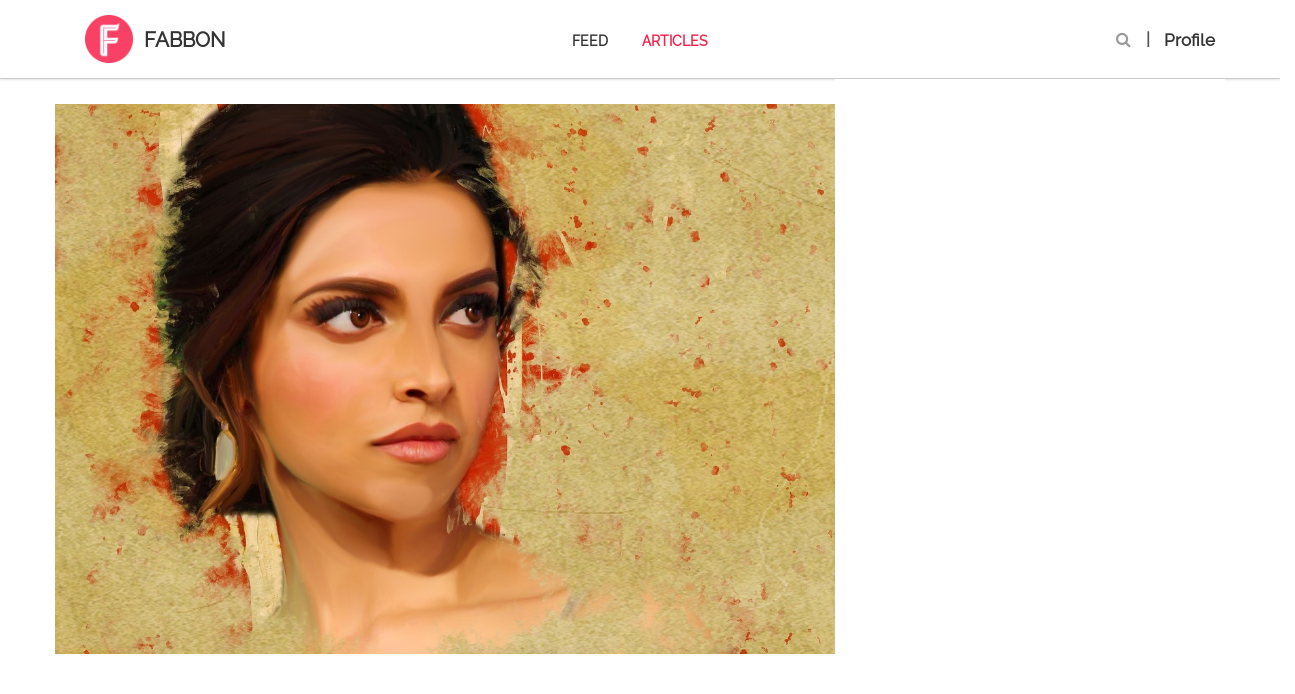

--- FILE ---
content_type: text/html; charset=utf-8
request_url: https://fabbon.com/articles/trendtalk/deepika-padukone-s-complete-style-evolution-over-the-years
body_size: 49642
content:
<!DOCTYPE html>
<html lang="en">
  <head>
    <title>Deepika Padukone&#39;s Complete Style Evolution Over The Years | Fabbon</title>
    <style> 
      html{font-family:sans-serif;-ms-text-size-adjust:100%;-webkit-text-size-adjust:100%}body{margin:0}article,aside,details,figcaption,figure,footer,header,hgroup,main,menu,nav,section,summary{display:block}audio,canvas,progress,video{display:inline-block;vertical-align:baseline}audio:not([controls]){display:none;height:0}[hidden],template{display:none}a{background-color:transparent}a:active,a:hover{outline:0}abbr[title]{border-bottom:1px dotted}b,strong{font-weight:700}dfn{font-style:italic}h1{font-size:2em;margin:.67em 0}mark{background:#ff0;color:#000}small{font-size:80%}sub,sup{font-size:75%;line-height:0;position:relative;vertical-align:baseline}sup{top:-.5em}sub{bottom:-.25em}img{border:0}svg:not(:root){overflow:hidden}figure{margin:1em 40px}hr{box-sizing:content-box;height:0}pre{overflow:auto}code,kbd,pre,samp{font-family:monospace,monospace;font-size:1em}button,input,optgroup,select,textarea{color:inherit;font:inherit;margin:0}button{overflow:visible}button,select{text-transform:none}button,html input[type=button],input[type=reset],input[type=submit]{-webkit-appearance:button;cursor:pointer}button[disabled],html input[disabled]{cursor:default}button::-moz-focus-inner,input::-moz-focus-inner{border:0;padding:0}input{line-height:normal}input[type=checkbox],input[type=radio]{box-sizing:border-box;padding:0}input[type=number]::-webkit-inner-spin-button,input[type=number]::-webkit-outer-spin-button{height:auto}input[type=search]{-webkit-appearance:textfield;box-sizing:content-box}input[type=search]::-webkit-search-cancel-button,input[type=search]::-webkit-search-decoration{-webkit-appearance:none}fieldset{border:1px solid silver;margin:0 2px;padding:.35em .625em .75em}legend{border:0;padding:0}textarea{overflow:auto}optgroup{font-weight:700}table{border-collapse:collapse;border-spacing:0}td,th{padding:0}/*!Source: https://github.com/h5bp/html5-boilerplate/blob/master/src/css/main.css*/@media print{*,*:before,*:after{background:0 0!important;color:#000!important;box-shadow:none!important;text-shadow:none!important}a,a:visited{text-decoration:underline}a[href]:after{content:" (" attr(href) ")"}abbr[title]:after{content:" (" attr(title) ")"}a[href^="#"]:after,a[href^="javascript:"]:after{content:""}pre,blockquote{border:1px solid #999;page-break-inside:avoid}thead{display:table-header-group}tr,img{page-break-inside:avoid}img{max-width:100%!important}p,h2,h3{orphans:3;widows:3}h2,h3{page-break-after:avoid}.navbar{display:none}.btn>.caret,.dropup>.btn>.caret{border-top-color:#000!important}.label{border:1px solid #000}.table{border-collapse:collapse!important}.table td,.table th{background-color:#fff!important}.table-bordered th,.table-bordered td{border:1px solid #ddd!important}}@font-face{font-family:glyphicons halflings;src:url(/assets/bootstrap/glyphicons-halflings-regular-13634da87d9e23f8c3ed9108ce1724d183a39ad072e73e1b3d8cbf646d2d0407.eot);src:url(/assets/bootstrap/glyphicons-halflings-regular-13634da87d9e23f8c3ed9108ce1724d183a39ad072e73e1b3d8cbf646d2d0407.eot?#iefix) format("embedded-opentype"),url(/assets/bootstrap/glyphicons-halflings-regular-fe185d11a49676890d47bb783312a0cda5a44c4039214094e7957b4c040ef11c.woff2) format("woff2"),url(/assets/bootstrap/glyphicons-halflings-regular-a26394f7ede100ca118eff2eda08596275a9839b959c226e15439557a5a80742.woff) format("woff"),url(/assets/bootstrap/glyphicons-halflings-regular-e395044093757d82afcb138957d06a1ea9361bdcf0b442d06a18a8051af57456.ttf) format("truetype"),url(/assets/bootstrap/glyphicons-halflings-regular-42f60659d265c1a3c30f9fa42abcbb56bd4a53af4d83d316d6dd7a36903c43e5.svg#glyphicons_halflingsregular) format("svg")}.glyphicon{position:relative;top:1px;display:inline-block;font-family:glyphicons halflings;font-style:normal;font-weight:400;line-height:1;-webkit-font-smoothing:antialiased;-moz-osx-font-smoothing:grayscale}.glyphicon-asterisk:before{content:"\002a"}.glyphicon-plus:before{content:"\002b"}.glyphicon-euro:before,.glyphicon-eur:before{content:"\20ac"}.glyphicon-minus:before{content:"\2212"}.glyphicon-cloud:before{content:"\2601"}.glyphicon-envelope:before{content:"\2709"}.glyphicon-pencil:before{content:"\270f"}.glyphicon-glass:before{content:"\e001"}.glyphicon-music:before{content:"\e002"}.glyphicon-search:before{content:"\e003"}.glyphicon-heart:before{content:"\e005"}.glyphicon-star:before{content:"\e006"}.glyphicon-star-empty:before{content:"\e007"}.glyphicon-user:before{content:"\e008"}.glyphicon-film:before{content:"\e009"}.glyphicon-th-large:before{content:"\e010"}.glyphicon-th:before{content:"\e011"}.glyphicon-th-list:before{content:"\e012"}.glyphicon-ok:before{content:"\e013"}.glyphicon-remove:before{content:"\e014"}.glyphicon-zoom-in:before{content:"\e015"}.glyphicon-zoom-out:before{content:"\e016"}.glyphicon-off:before{content:"\e017"}.glyphicon-signal:before{content:"\e018"}.glyphicon-cog:before{content:"\e019"}.glyphicon-trash:before{content:"\e020"}.glyphicon-home:before{content:"\e021"}.glyphicon-file:before{content:"\e022"}.glyphicon-time:before{content:"\e023"}.glyphicon-road:before{content:"\e024"}.glyphicon-download-alt:before{content:"\e025"}.glyphicon-download:before{content:"\e026"}.glyphicon-upload:before{content:"\e027"}.glyphicon-inbox:before{content:"\e028"}.glyphicon-play-circle:before{content:"\e029"}.glyphicon-repeat:before{content:"\e030"}.glyphicon-refresh:before{content:"\e031"}.glyphicon-list-alt:before{content:"\e032"}.glyphicon-lock:before{content:"\e033"}.glyphicon-flag:before{content:"\e034"}.glyphicon-headphones:before{content:"\e035"}.glyphicon-volume-off:before{content:"\e036"}.glyphicon-volume-down:before{content:"\e037"}.glyphicon-volume-up:before{content:"\e038"}.glyphicon-qrcode:before{content:"\e039"}.glyphicon-barcode:before{content:"\e040"}.glyphicon-tag:before{content:"\e041"}.glyphicon-tags:before{content:"\e042"}.glyphicon-book:before{content:"\e043"}.glyphicon-bookmark:before{content:"\e044"}.glyphicon-print:before{content:"\e045"}.glyphicon-camera:before{content:"\e046"}.glyphicon-font:before{content:"\e047"}.glyphicon-bold:before{content:"\e048"}.glyphicon-italic:before{content:"\e049"}.glyphicon-text-height:before{content:"\e050"}.glyphicon-text-width:before{content:"\e051"}.glyphicon-align-left:before{content:"\e052"}.glyphicon-align-center:before{content:"\e053"}.glyphicon-align-right:before{content:"\e054"}.glyphicon-align-justify:before{content:"\e055"}.glyphicon-list:before{content:"\e056"}.glyphicon-indent-left:before{content:"\e057"}.glyphicon-indent-right:before{content:"\e058"}.glyphicon-facetime-video:before{content:"\e059"}.glyphicon-picture:before{content:"\e060"}.glyphicon-map-marker:before{content:"\e062"}.glyphicon-adjust:before{content:"\e063"}.glyphicon-tint:before{content:"\e064"}.glyphicon-edit:before{content:"\e065"}.glyphicon-share:before{content:"\e066"}.glyphicon-check:before{content:"\e067"}.glyphicon-move:before{content:"\e068"}.glyphicon-step-backward:before{content:"\e069"}.glyphicon-fast-backward:before{content:"\e070"}.glyphicon-backward:before{content:"\e071"}.glyphicon-play:before{content:"\e072"}.glyphicon-pause:before{content:"\e073"}.glyphicon-stop:before{content:"\e074"}.glyphicon-forward:before{content:"\e075"}.glyphicon-fast-forward:before{content:"\e076"}.glyphicon-step-forward:before{content:"\e077"}.glyphicon-eject:before{content:"\e078"}.glyphicon-chevron-left:before{content:"\e079"}.glyphicon-chevron-right:before{content:"\e080"}.glyphicon-plus-sign:before{content:"\e081"}.glyphicon-minus-sign:before{content:"\e082"}.glyphicon-remove-sign:before{content:"\e083"}.glyphicon-ok-sign:before{content:"\e084"}.glyphicon-question-sign:before{content:"\e085"}.glyphicon-info-sign:before{content:"\e086"}.glyphicon-screenshot:before{content:"\e087"}.glyphicon-remove-circle:before{content:"\e088"}.glyphicon-ok-circle:before{content:"\e089"}.glyphicon-ban-circle:before{content:"\e090"}.glyphicon-arrow-left:before{content:"\e091"}.glyphicon-arrow-right:before{content:"\e092"}.glyphicon-arrow-up:before{content:"\e093"}.glyphicon-arrow-down:before{content:"\e094"}.glyphicon-share-alt:before{content:"\e095"}.glyphicon-resize-full:before{content:"\e096"}.glyphicon-resize-small:before{content:"\e097"}.glyphicon-exclamation-sign:before{content:"\e101"}.glyphicon-gift:before{content:"\e102"}.glyphicon-leaf:before{content:"\e103"}.glyphicon-fire:before{content:"\e104"}.glyphicon-eye-open:before{content:"\e105"}.glyphicon-eye-close:before{content:"\e106"}.glyphicon-warning-sign:before{content:"\e107"}.glyphicon-plane:before{content:"\e108"}.glyphicon-calendar:before{content:"\e109"}.glyphicon-random:before{content:"\e110"}.glyphicon-comment:before{content:"\e111"}.glyphicon-magnet:before{content:"\e112"}.glyphicon-chevron-up:before{content:"\e113"}.glyphicon-chevron-down:before{content:"\e114"}.glyphicon-retweet:before{content:"\e115"}.glyphicon-shopping-cart:before{content:"\e116"}.glyphicon-folder-close:before{content:"\e117"}.glyphicon-folder-open:before{content:"\e118"}.glyphicon-resize-vertical:before{content:"\e119"}.glyphicon-resize-horizontal:before{content:"\e120"}.glyphicon-hdd:before{content:"\e121"}.glyphicon-bullhorn:before{content:"\e122"}.glyphicon-bell:before{content:"\e123"}.glyphicon-certificate:before{content:"\e124"}.glyphicon-thumbs-up:before{content:"\e125"}.glyphicon-thumbs-down:before{content:"\e126"}.glyphicon-hand-right:before{content:"\e127"}.glyphicon-hand-left:before{content:"\e128"}.glyphicon-hand-up:before{content:"\e129"}.glyphicon-hand-down:before{content:"\e130"}.glyphicon-circle-arrow-right:before{content:"\e131"}.glyphicon-circle-arrow-left:before{content:"\e132"}.glyphicon-circle-arrow-up:before{content:"\e133"}.glyphicon-circle-arrow-down:before{content:"\e134"}.glyphicon-globe:before{content:"\e135"}.glyphicon-wrench:before{content:"\e136"}.glyphicon-tasks:before{content:"\e137"}.glyphicon-filter:before{content:"\e138"}.glyphicon-briefcase:before{content:"\e139"}.glyphicon-fullscreen:before{content:"\e140"}.glyphicon-dashboard:before{content:"\e141"}.glyphicon-paperclip:before{content:"\e142"}.glyphicon-heart-empty:before{content:"\e143"}.glyphicon-link:before{content:"\e144"}.glyphicon-phone:before{content:"\e145"}.glyphicon-pushpin:before{content:"\e146"}.glyphicon-usd:before{content:"\e148"}.glyphicon-gbp:before{content:"\e149"}.glyphicon-sort:before{content:"\e150"}.glyphicon-sort-by-alphabet:before{content:"\e151"}.glyphicon-sort-by-alphabet-alt:before{content:"\e152"}.glyphicon-sort-by-order:before{content:"\e153"}.glyphicon-sort-by-order-alt:before{content:"\e154"}.glyphicon-sort-by-attributes:before{content:"\e155"}.glyphicon-sort-by-attributes-alt:before{content:"\e156"}.glyphicon-unchecked:before{content:"\e157"}.glyphicon-expand:before{content:"\e158"}.glyphicon-collapse-down:before{content:"\e159"}.glyphicon-collapse-up:before{content:"\e160"}.glyphicon-log-in:before{content:"\e161"}.glyphicon-flash:before{content:"\e162"}.glyphicon-log-out:before{content:"\e163"}.glyphicon-new-window:before{content:"\e164"}.glyphicon-record:before{content:"\e165"}.glyphicon-save:before{content:"\e166"}.glyphicon-open:before{content:"\e167"}.glyphicon-saved:before{content:"\e168"}.glyphicon-import:before{content:"\e169"}.glyphicon-export:before{content:"\e170"}.glyphicon-send:before{content:"\e171"}.glyphicon-floppy-disk:before{content:"\e172"}.glyphicon-floppy-saved:before{content:"\e173"}.glyphicon-floppy-remove:before{content:"\e174"}.glyphicon-floppy-save:before{content:"\e175"}.glyphicon-floppy-open:before{content:"\e176"}.glyphicon-credit-card:before{content:"\e177"}.glyphicon-transfer:before{content:"\e178"}.glyphicon-cutlery:before{content:"\e179"}.glyphicon-header:before{content:"\e180"}.glyphicon-compressed:before{content:"\e181"}.glyphicon-earphone:before{content:"\e182"}.glyphicon-phone-alt:before{content:"\e183"}.glyphicon-tower:before{content:"\e184"}.glyphicon-stats:before{content:"\e185"}.glyphicon-sd-video:before{content:"\e186"}.glyphicon-hd-video:before{content:"\e187"}.glyphicon-subtitles:before{content:"\e188"}.glyphicon-sound-stereo:before{content:"\e189"}.glyphicon-sound-dolby:before{content:"\e190"}.glyphicon-sound-5-1:before{content:"\e191"}.glyphicon-sound-6-1:before{content:"\e192"}.glyphicon-sound-7-1:before{content:"\e193"}.glyphicon-copyright-mark:before{content:"\e194"}.glyphicon-registration-mark:before{content:"\e195"}.glyphicon-cloud-download:before{content:"\e197"}.glyphicon-cloud-upload:before{content:"\e198"}.glyphicon-tree-conifer:before{content:"\e199"}.glyphicon-tree-deciduous:before{content:"\e200"}.glyphicon-cd:before{content:"\e201"}.glyphicon-save-file:before{content:"\e202"}.glyphicon-open-file:before{content:"\e203"}.glyphicon-level-up:before{content:"\e204"}.glyphicon-copy:before{content:"\e205"}.glyphicon-paste:before{content:"\e206"}.glyphicon-alert:before{content:"\e209"}.glyphicon-equalizer:before{content:"\e210"}.glyphicon-king:before{content:"\e211"}.glyphicon-queen:before{content:"\e212"}.glyphicon-pawn:before{content:"\e213"}.glyphicon-bishop:before{content:"\e214"}.glyphicon-knight:before{content:"\e215"}.glyphicon-baby-formula:before{content:"\e216"}.glyphicon-tent:before{content:"\26fa"}.glyphicon-blackboard:before{content:"\e218"}.glyphicon-bed:before{content:"\e219"}.glyphicon-apple:before{content:"\f8ff"}.glyphicon-erase:before{content:"\e221"}.glyphicon-hourglass:before{content:"\231b"}.glyphicon-lamp:before{content:"\e223"}.glyphicon-duplicate:before{content:"\e224"}.glyphicon-piggy-bank:before{content:"\e225"}.glyphicon-scissors:before{content:"\e226"}.glyphicon-bitcoin:before{content:"\e227"}.glyphicon-btc:before{content:"\e227"}.glyphicon-xbt:before{content:"\e227"}.glyphicon-yen:before{content:"\00a5"}.glyphicon-jpy:before{content:"\00a5"}.glyphicon-ruble:before{content:"\20bd"}.glyphicon-rub:before{content:"\20bd"}.glyphicon-scale:before{content:"\e230"}.glyphicon-ice-lolly:before{content:"\e231"}.glyphicon-ice-lolly-tasted:before{content:"\e232"}.glyphicon-education:before{content:"\e233"}.glyphicon-option-horizontal:before{content:"\e234"}.glyphicon-option-vertical:before{content:"\e235"}.glyphicon-menu-hamburger:before{content:"\e236"}.glyphicon-modal-window:before{content:"\e237"}.glyphicon-oil:before{content:"\e238"}.glyphicon-grain:before{content:"\e239"}.glyphicon-sunglasses:before{content:"\e240"}.glyphicon-text-size:before{content:"\e241"}.glyphicon-text-color:before{content:"\e242"}.glyphicon-text-background:before{content:"\e243"}.glyphicon-object-align-top:before{content:"\e244"}.glyphicon-object-align-bottom:before{content:"\e245"}.glyphicon-object-align-horizontal:before{content:"\e246"}.glyphicon-object-align-left:before{content:"\e247"}.glyphicon-object-align-vertical:before{content:"\e248"}.glyphicon-object-align-right:before{content:"\e249"}.glyphicon-triangle-right:before{content:"\e250"}.glyphicon-triangle-left:before{content:"\e251"}.glyphicon-triangle-bottom:before{content:"\e252"}.glyphicon-triangle-top:before{content:"\e253"}.glyphicon-console:before{content:"\e254"}.glyphicon-superscript:before{content:"\e255"}.glyphicon-subscript:before{content:"\e256"}.glyphicon-menu-left:before{content:"\e257"}.glyphicon-menu-right:before{content:"\e258"}.glyphicon-menu-down:before{content:"\e259"}.glyphicon-menu-up:before{content:"\e260"}*{box-sizing:border-box}*:before,*:after{box-sizing:border-box}html{font-size:10px;-webkit-tap-highlight-color:transparent}body{font-family:helvetica neue,Helvetica,Arial,sans-serif;font-size:14px;line-height:1.428571429;color:#333;background-color:#fff}input,button,select,textarea{font-family:inherit;font-size:inherit;line-height:inherit}a{color:#337ab7;text-decoration:none}a:hover,a:focus{color:#23527c;text-decoration:underline}a:focus{outline:5px auto -webkit-focus-ring-color;outline-offset:-2px}figure{margin:0}img{vertical-align:middle}.img-responsive{display:block;max-width:100%;height:auto}.img-rounded{border-radius:6px}.img-thumbnail{padding:4px;line-height:1.428571429;background-color:#fff;border:1px solid #ddd;border-radius:4px;transition:all .2s ease-in-out;display:inline-block;max-width:100%;height:auto}.img-circle{border-radius:50%}hr{margin-top:20px;margin-bottom:20px;border:0;border-top:1px solid #eee}.sr-only{position:absolute;width:1px;height:1px;margin:-1px;padding:0;overflow:hidden;clip:rect(0,0,0,0);border:0}.sr-only-focusable:active,.sr-only-focusable:focus{position:static;width:auto;height:auto;margin:0;overflow:visible;clip:auto}[role=button]{cursor:pointer}h1,h2,h3,h4,h5,h6,.h1,.h2,.h3,.h4,.h5,.h6{font-family:inherit;font-weight:500;line-height:1.1;color:inherit}h1 small,h1 .small,h2 small,h2 .small,h3 small,h3 .small,h4 small,h4 .small,h5 small,h5 .small,h6 small,h6 .small,.h1 small,.h1 .small,.h2 small,.h2 .small,.h3 small,.h3 .small,.h4 small,.h4 .small,.h5 small,.h5 .small,.h6 small,.h6 .small{font-weight:400;line-height:1;color:#777}h1,.h1,h2,.h2,h3,.h3{margin-top:20px;margin-bottom:10px}h1 small,h1 .small,.h1 small,.h1 .small,h2 small,h2 .small,.h2 small,.h2 .small,h3 small,h3 .small,.h3 small,.h3 .small{font-size:65%}h4,.h4,h5,.h5,h6,.h6{margin-top:10px;margin-bottom:10px}h4 small,h4 .small,.h4 small,.h4 .small,h5 small,h5 .small,.h5 small,.h5 .small,h6 small,h6 .small,.h6 small,.h6 .small{font-size:75%}h1,.h1{font-size:36px}h2,.h2{font-size:30px}h3,.h3{font-size:24px}h4,.h4{font-size:18px}h5,.h5{font-size:14px}h6,.h6{font-size:12px}p{margin:0 0 10px}.lead{margin-bottom:20px;font-size:16px;font-weight:300;line-height:1.4}@media(min-width:768px){.lead{font-size:21px}}small,.small{font-size:85%}mark,.mark{background-color:#fcf8e3;padding:.2em}.text-left{text-align:left}.text-right{text-align:right}.text-center{text-align:center}.text-justify{text-align:justify}.text-nowrap{white-space:nowrap}.text-lowercase{text-transform:lowercase}.text-uppercase,.initialism{text-transform:uppercase}.text-capitalize{text-transform:capitalize}.text-muted{color:#777}.text-primary{color:#337ab7}a.text-primary:hover,a.text-primary:focus{color:#286090}.text-success{color:#3c763d}a.text-success:hover,a.text-success:focus{color:#2b542c}.text-info{color:#31708f}a.text-info:hover,a.text-info:focus{color:#245269}.text-warning{color:#8a6d3b}a.text-warning:hover,a.text-warning:focus{color:#66512c}.text-danger{color:#a94442}a.text-danger:hover,a.text-danger:focus{color:#843534}.bg-primary{color:#fff}.bg-primary{background-color:#337ab7}a.bg-primary:hover,a.bg-primary:focus{background-color:#286090}.bg-success{background-color:#dff0d8}a.bg-success:hover,a.bg-success:focus{background-color:#c1e2b3}.bg-info{background-color:#d9edf7}a.bg-info:hover,a.bg-info:focus{background-color:#afd9ee}.bg-warning{background-color:#fcf8e3}a.bg-warning:hover,a.bg-warning:focus{background-color:#f7ecb5}.bg-danger{background-color:#f2dede}a.bg-danger:hover,a.bg-danger:focus{background-color:#e4b9b9}.page-header{padding-bottom:9px;margin:40px 0 20px;border-bottom:1px solid #eee}ul,ol{margin-top:0;margin-bottom:10px}ul ul,ul ol,ol ul,ol ol{margin-bottom:0}.list-unstyled{padding-left:0;list-style:none}.list-inline{padding-left:0;list-style:none;margin-left:-5px}.list-inline>li{display:inline-block;padding-left:5px;padding-right:5px}dl{margin-top:0;margin-bottom:20px}dt,dd{line-height:1.428571429}dt{font-weight:700}dd{margin-left:0}.dl-horizontal dd:before,.dl-horizontal dd:after{content:" ";display:table}.dl-horizontal dd:after{clear:both}@media(min-width:768px){.dl-horizontal dt{float:left;width:160px;clear:left;text-align:right;overflow:hidden;text-overflow:ellipsis;white-space:nowrap}.dl-horizontal dd{margin-left:180px}}abbr[title],abbr[data-original-title]{cursor:help;border-bottom:1px dotted #777}.initialism{font-size:90%}blockquote{padding:10px 20px;margin:0 0 20px;font-size:17.5px;border-left:5px solid #eee}blockquote p:last-child,blockquote ul:last-child,blockquote ol:last-child{margin-bottom:0}blockquote footer,blockquote small,blockquote .small{display:block;font-size:80%;line-height:1.428571429;color:#777}blockquote footer:before,blockquote small:before,blockquote .small:before{content:'\2014 \00A0'}.blockquote-reverse,blockquote.pull-right{padding-right:15px;padding-left:0;border-right:5px solid #eee;border-left:0;text-align:right}.blockquote-reverse footer:before,.blockquote-reverse small:before,.blockquote-reverse .small:before,blockquote.pull-right footer:before,blockquote.pull-right small:before,blockquote.pull-right .small:before{content:''}.blockquote-reverse footer:after,.blockquote-reverse small:after,.blockquote-reverse .small:after,blockquote.pull-right footer:after,blockquote.pull-right small:after,blockquote.pull-right .small:after{content:'\00A0 \2014'}address{margin-bottom:20px;font-style:normal;line-height:1.428571429}code,kbd,pre,samp{font-family:Menlo,Monaco,Consolas,courier new,monospace}code{padding:2px 4px;font-size:90%;color:#c7254e;background-color:#f9f2f4;border-radius:4px}kbd{padding:2px 4px;font-size:90%;color:#fff;background-color:#333;border-radius:3px;box-shadow:inset 0 -1px 0 rgba(0,0,0,.25)}kbd kbd{padding:0;font-size:100%;font-weight:700;box-shadow:none}pre{display:block;padding:9.5px;margin:0 0 10px;font-size:13px;line-height:1.428571429;word-break:break-all;word-wrap:break-word;color:#333;background-color:#f5f5f5;border:1px solid #ccc;border-radius:4px}pre code{padding:0;font-size:inherit;color:inherit;white-space:pre-wrap;background-color:transparent;border-radius:0}.pre-scrollable{max-height:340px;overflow-y:scroll}.container{margin-right:auto;margin-left:auto;padding-left:15px;padding-right:15px}.container:before,.container:after{content:" ";display:table}.container:after{clear:both}@media(min-width:768px){.container{width:750px}}@media(min-width:992px){.container{width:970px}}@media(min-width:1200px){.container{width:1170px}}.container-fluid{margin-right:auto;margin-left:auto;padding-left:15px;padding-right:15px}.container-fluid:before,.container-fluid:after{content:" ";display:table}.container-fluid:after{clear:both}.row{margin-left:-15px;margin-right:-15px}.row:before,.row:after{content:" ";display:table}.row:after{clear:both}.col-xs-1,.col-sm-1,.col-md-1,.col-lg-1,.col-xs-2,.col-sm-2,.col-md-2,.col-lg-2,.col-xs-3,.col-sm-3,.col-md-3,.col-lg-3,.col-xs-4,.col-sm-4,.col-md-4,.col-lg-4,.col-xs-5,.col-sm-5,.col-md-5,.col-lg-5,.col-xs-6,.col-sm-6,.col-md-6,.col-lg-6,.col-xs-7,.col-sm-7,.col-md-7,.col-lg-7,.col-xs-8,.col-sm-8,.col-md-8,.col-lg-8,.col-xs-9,.col-sm-9,.col-md-9,.col-lg-9,.col-xs-10,.col-sm-10,.col-md-10,.col-lg-10,.col-xs-11,.col-sm-11,.col-md-11,.col-lg-11,.col-xs-12,.col-sm-12,.col-md-12,.col-lg-12{position:relative;min-height:1px;padding-left:15px;padding-right:15px}.col-xs-1,.col-xs-2,.col-xs-3,.col-xs-4,.col-xs-5,.col-xs-6,.col-xs-7,.col-xs-8,.col-xs-9,.col-xs-10,.col-xs-11,.col-xs-12{float:left}.col-xs-1{width:8.3333333333%}.col-xs-2{width:16.6666666667%}.col-xs-3{width:25%}.col-xs-4{width:33.3333333333%}.col-xs-5{width:41.6666666667%}.col-xs-6{width:50%}.col-xs-7{width:58.3333333333%}.col-xs-8{width:66.6666666667%}.col-xs-9{width:75%}.col-xs-10{width:83.3333333333%}.col-xs-11{width:91.6666666667%}.col-xs-12{width:100%}.col-xs-pull-0{right:auto}.col-xs-pull-1{right:8.3333333333%}.col-xs-pull-2{right:16.6666666667%}.col-xs-pull-3{right:25%}.col-xs-pull-4{right:33.3333333333%}.col-xs-pull-5{right:41.6666666667%}.col-xs-pull-6{right:50%}.col-xs-pull-7{right:58.3333333333%}.col-xs-pull-8{right:66.6666666667%}.col-xs-pull-9{right:75%}.col-xs-pull-10{right:83.3333333333%}.col-xs-pull-11{right:91.6666666667%}.col-xs-pull-12{right:100%}.col-xs-push-0{left:auto}.col-xs-push-1{left:8.3333333333%}.col-xs-push-2{left:16.6666666667%}.col-xs-push-3{left:25%}.col-xs-push-4{left:33.3333333333%}.col-xs-push-5{left:41.6666666667%}.col-xs-push-6{left:50%}.col-xs-push-7{left:58.3333333333%}.col-xs-push-8{left:66.6666666667%}.col-xs-push-9{left:75%}.col-xs-push-10{left:83.3333333333%}.col-xs-push-11{left:91.6666666667%}.col-xs-push-12{left:100%}.col-xs-offset-0{margin-left:0%}.col-xs-offset-1{margin-left:8.3333333333%}.col-xs-offset-2{margin-left:16.6666666667%}.col-xs-offset-3{margin-left:25%}.col-xs-offset-4{margin-left:33.3333333333%}.col-xs-offset-5{margin-left:41.6666666667%}.col-xs-offset-6{margin-left:50%}.col-xs-offset-7{margin-left:58.3333333333%}.col-xs-offset-8{margin-left:66.6666666667%}.col-xs-offset-9{margin-left:75%}.col-xs-offset-10{margin-left:83.3333333333%}.col-xs-offset-11{margin-left:91.6666666667%}.col-xs-offset-12{margin-left:100%}@media(min-width:768px){.col-sm-1,.col-sm-2,.col-sm-3,.col-sm-4,.col-sm-5,.col-sm-6,.col-sm-7,.col-sm-8,.col-sm-9,.col-sm-10,.col-sm-11,.col-sm-12{float:left}.col-sm-1{width:8.3333333333%}.col-sm-2{width:16.6666666667%}.col-sm-3{width:25%}.col-sm-4{width:33.3333333333%}.col-sm-5{width:41.6666666667%}.col-sm-6{width:50%}.col-sm-7{width:58.3333333333%}.col-sm-8{width:66.6666666667%}.col-sm-9{width:75%}.col-sm-10{width:83.3333333333%}.col-sm-11{width:91.6666666667%}.col-sm-12{width:100%}.col-sm-pull-0{right:auto}.col-sm-pull-1{right:8.3333333333%}.col-sm-pull-2{right:16.6666666667%}.col-sm-pull-3{right:25%}.col-sm-pull-4{right:33.3333333333%}.col-sm-pull-5{right:41.6666666667%}.col-sm-pull-6{right:50%}.col-sm-pull-7{right:58.3333333333%}.col-sm-pull-8{right:66.6666666667%}.col-sm-pull-9{right:75%}.col-sm-pull-10{right:83.3333333333%}.col-sm-pull-11{right:91.6666666667%}.col-sm-pull-12{right:100%}.col-sm-push-0{left:auto}.col-sm-push-1{left:8.3333333333%}.col-sm-push-2{left:16.6666666667%}.col-sm-push-3{left:25%}.col-sm-push-4{left:33.3333333333%}.col-sm-push-5{left:41.6666666667%}.col-sm-push-6{left:50%}.col-sm-push-7{left:58.3333333333%}.col-sm-push-8{left:66.6666666667%}.col-sm-push-9{left:75%}.col-sm-push-10{left:83.3333333333%}.col-sm-push-11{left:91.6666666667%}.col-sm-push-12{left:100%}.col-sm-offset-0{margin-left:0%}.col-sm-offset-1{margin-left:8.3333333333%}.col-sm-offset-2{margin-left:16.6666666667%}.col-sm-offset-3{margin-left:25%}.col-sm-offset-4{margin-left:33.3333333333%}.col-sm-offset-5{margin-left:41.6666666667%}.col-sm-offset-6{margin-left:50%}.col-sm-offset-7{margin-left:58.3333333333%}.col-sm-offset-8{margin-left:66.6666666667%}.col-sm-offset-9{margin-left:75%}.col-sm-offset-10{margin-left:83.3333333333%}.col-sm-offset-11{margin-left:91.6666666667%}.col-sm-offset-12{margin-left:100%}}@media(min-width:992px){.col-md-1,.col-md-2,.col-md-3,.col-md-4,.col-md-5,.col-md-6,.col-md-7,.col-md-8,.col-md-9,.col-md-10,.col-md-11,.col-md-12{float:left}.col-md-1{width:8.3333333333%}.col-md-2{width:16.6666666667%}.col-md-3{width:25%}.col-md-4{width:33.3333333333%}.col-md-5{width:41.6666666667%}.col-md-6{width:50%}.col-md-7{width:58.3333333333%}.col-md-8{width:66.6666666667%}.col-md-9{width:75%}.col-md-10{width:83.3333333333%}.col-md-11{width:91.6666666667%}.col-md-12{width:100%}.col-md-pull-0{right:auto}.col-md-pull-1{right:8.3333333333%}.col-md-pull-2{right:16.6666666667%}.col-md-pull-3{right:25%}.col-md-pull-4{right:33.3333333333%}.col-md-pull-5{right:41.6666666667%}.col-md-pull-6{right:50%}.col-md-pull-7{right:58.3333333333%}.col-md-pull-8{right:66.6666666667%}.col-md-pull-9{right:75%}.col-md-pull-10{right:83.3333333333%}.col-md-pull-11{right:91.6666666667%}.col-md-pull-12{right:100%}.col-md-push-0{left:auto}.col-md-push-1{left:8.3333333333%}.col-md-push-2{left:16.6666666667%}.col-md-push-3{left:25%}.col-md-push-4{left:33.3333333333%}.col-md-push-5{left:41.6666666667%}.col-md-push-6{left:50%}.col-md-push-7{left:58.3333333333%}.col-md-push-8{left:66.6666666667%}.col-md-push-9{left:75%}.col-md-push-10{left:83.3333333333%}.col-md-push-11{left:91.6666666667%}.col-md-push-12{left:100%}.col-md-offset-0{margin-left:0%}.col-md-offset-1{margin-left:8.3333333333%}.col-md-offset-2{margin-left:16.6666666667%}.col-md-offset-3{margin-left:25%}.col-md-offset-4{margin-left:33.3333333333%}.col-md-offset-5{margin-left:41.6666666667%}.col-md-offset-6{margin-left:50%}.col-md-offset-7{margin-left:58.3333333333%}.col-md-offset-8{margin-left:66.6666666667%}.col-md-offset-9{margin-left:75%}.col-md-offset-10{margin-left:83.3333333333%}.col-md-offset-11{margin-left:91.6666666667%}.col-md-offset-12{margin-left:100%}}@media(min-width:1200px){.col-lg-1,.col-lg-2,.col-lg-3,.col-lg-4,.col-lg-5,.col-lg-6,.col-lg-7,.col-lg-8,.col-lg-9,.col-lg-10,.col-lg-11,.col-lg-12{float:left}.col-lg-1{width:8.3333333333%}.col-lg-2{width:16.6666666667%}.col-lg-3{width:25%}.col-lg-4{width:33.3333333333%}.col-lg-5{width:41.6666666667%}.col-lg-6{width:50%}.col-lg-7{width:58.3333333333%}.col-lg-8{width:66.6666666667%}.col-lg-9{width:75%}.col-lg-10{width:83.3333333333%}.col-lg-11{width:91.6666666667%}.col-lg-12{width:100%}.col-lg-pull-0{right:auto}.col-lg-pull-1{right:8.3333333333%}.col-lg-pull-2{right:16.6666666667%}.col-lg-pull-3{right:25%}.col-lg-pull-4{right:33.3333333333%}.col-lg-pull-5{right:41.6666666667%}.col-lg-pull-6{right:50%}.col-lg-pull-7{right:58.3333333333%}.col-lg-pull-8{right:66.6666666667%}.col-lg-pull-9{right:75%}.col-lg-pull-10{right:83.3333333333%}.col-lg-pull-11{right:91.6666666667%}.col-lg-pull-12{right:100%}.col-lg-push-0{left:auto}.col-lg-push-1{left:8.3333333333%}.col-lg-push-2{left:16.6666666667%}.col-lg-push-3{left:25%}.col-lg-push-4{left:33.3333333333%}.col-lg-push-5{left:41.6666666667%}.col-lg-push-6{left:50%}.col-lg-push-7{left:58.3333333333%}.col-lg-push-8{left:66.6666666667%}.col-lg-push-9{left:75%}.col-lg-push-10{left:83.3333333333%}.col-lg-push-11{left:91.6666666667%}.col-lg-push-12{left:100%}.col-lg-offset-0{margin-left:0%}.col-lg-offset-1{margin-left:8.3333333333%}.col-lg-offset-2{margin-left:16.6666666667%}.col-lg-offset-3{margin-left:25%}.col-lg-offset-4{margin-left:33.3333333333%}.col-lg-offset-5{margin-left:41.6666666667%}.col-lg-offset-6{margin-left:50%}.col-lg-offset-7{margin-left:58.3333333333%}.col-lg-offset-8{margin-left:66.6666666667%}.col-lg-offset-9{margin-left:75%}.col-lg-offset-10{margin-left:83.3333333333%}.col-lg-offset-11{margin-left:91.6666666667%}.col-lg-offset-12{margin-left:100%}}table{background-color:transparent}caption{padding-top:8px;padding-bottom:8px;color:#777;text-align:left}th{text-align:left}.table{width:100%;max-width:100%;margin-bottom:20px}.table>thead>tr>th,.table>thead>tr>td,.table>tbody>tr>th,.table>tbody>tr>td,.table>tfoot>tr>th,.table>tfoot>tr>td{padding:8px;line-height:1.428571429;vertical-align:top;border-top:1px solid #ddd}.table>thead>tr>th{vertical-align:bottom;border-bottom:2px solid #ddd}.table>caption+thead>tr:first-child>th,.table>caption+thead>tr:first-child>td,.table>colgroup+thead>tr:first-child>th,.table>colgroup+thead>tr:first-child>td,.table>thead:first-child>tr:first-child>th,.table>thead:first-child>tr:first-child>td{border-top:0}.table>tbody+tbody{border-top:2px solid #ddd}.table .table{background-color:#fff}.table-condensed>thead>tr>th,.table-condensed>thead>tr>td,.table-condensed>tbody>tr>th,.table-condensed>tbody>tr>td,.table-condensed>tfoot>tr>th,.table-condensed>tfoot>tr>td{padding:5px}.table-bordered{border:1px solid #ddd}.table-bordered>thead>tr>th,.table-bordered>thead>tr>td,.table-bordered>tbody>tr>th,.table-bordered>tbody>tr>td,.table-bordered>tfoot>tr>th,.table-bordered>tfoot>tr>td{border:1px solid #ddd}.table-bordered>thead>tr>th,.table-bordered>thead>tr>td{border-bottom-width:2px}.table-striped>tbody>tr:nth-of-type(odd){background-color:#f9f9f9}.table-hover>tbody>tr:hover{background-color:#f5f5f5}table col[class*=col-]{position:static;float:none;display:table-column}table td[class*=col-],table th[class*=col-]{position:static;float:none;display:table-cell}.table>thead>tr>td.active,.table>thead>tr>th.active,.table>thead>tr.active>td,.table>thead>tr.active>th,.table>tbody>tr>td.active,.table>tbody>tr>th.active,.table>tbody>tr.active>td,.table>tbody>tr.active>th,.table>tfoot>tr>td.active,.table>tfoot>tr>th.active,.table>tfoot>tr.active>td,.table>tfoot>tr.active>th{background-color:#f5f5f5}.table-hover>tbody>tr>td.active:hover,.table-hover>tbody>tr>th.active:hover,.table-hover>tbody>tr.active:hover>td,.table-hover>tbody>tr:hover>.active,.table-hover>tbody>tr.active:hover>th{background-color:#e8e8e8}.table>thead>tr>td.success,.table>thead>tr>th.success,.table>thead>tr.success>td,.table>thead>tr.success>th,.table>tbody>tr>td.success,.table>tbody>tr>th.success,.table>tbody>tr.success>td,.table>tbody>tr.success>th,.table>tfoot>tr>td.success,.table>tfoot>tr>th.success,.table>tfoot>tr.success>td,.table>tfoot>tr.success>th{background-color:#dff0d8}.table-hover>tbody>tr>td.success:hover,.table-hover>tbody>tr>th.success:hover,.table-hover>tbody>tr.success:hover>td,.table-hover>tbody>tr:hover>.success,.table-hover>tbody>tr.success:hover>th{background-color:#d0e9c6}.table>thead>tr>td.info,.table>thead>tr>th.info,.table>thead>tr.info>td,.table>thead>tr.info>th,.table>tbody>tr>td.info,.table>tbody>tr>th.info,.table>tbody>tr.info>td,.table>tbody>tr.info>th,.table>tfoot>tr>td.info,.table>tfoot>tr>th.info,.table>tfoot>tr.info>td,.table>tfoot>tr.info>th{background-color:#d9edf7}.table-hover>tbody>tr>td.info:hover,.table-hover>tbody>tr>th.info:hover,.table-hover>tbody>tr.info:hover>td,.table-hover>tbody>tr:hover>.info,.table-hover>tbody>tr.info:hover>th{background-color:#c4e3f3}.table>thead>tr>td.warning,.table>thead>tr>th.warning,.table>thead>tr.warning>td,.table>thead>tr.warning>th,.table>tbody>tr>td.warning,.table>tbody>tr>th.warning,.table>tbody>tr.warning>td,.table>tbody>tr.warning>th,.table>tfoot>tr>td.warning,.table>tfoot>tr>th.warning,.table>tfoot>tr.warning>td,.table>tfoot>tr.warning>th{background-color:#fcf8e3}.table-hover>tbody>tr>td.warning:hover,.table-hover>tbody>tr>th.warning:hover,.table-hover>tbody>tr.warning:hover>td,.table-hover>tbody>tr:hover>.warning,.table-hover>tbody>tr.warning:hover>th{background-color:#faf2cc}.table>thead>tr>td.danger,.table>thead>tr>th.danger,.table>thead>tr.danger>td,.table>thead>tr.danger>th,.table>tbody>tr>td.danger,.table>tbody>tr>th.danger,.table>tbody>tr.danger>td,.table>tbody>tr.danger>th,.table>tfoot>tr>td.danger,.table>tfoot>tr>th.danger,.table>tfoot>tr.danger>td,.table>tfoot>tr.danger>th{background-color:#f2dede}.table-hover>tbody>tr>td.danger:hover,.table-hover>tbody>tr>th.danger:hover,.table-hover>tbody>tr.danger:hover>td,.table-hover>tbody>tr:hover>.danger,.table-hover>tbody>tr.danger:hover>th{background-color:#ebcccc}.table-responsive{overflow-x:auto;min-height:.01%}@media screen and (max-width:767px){.table-responsive{width:100%;margin-bottom:15px;overflow-y:hidden;-ms-overflow-style:-ms-autohiding-scrollbar;border:1px solid #ddd}.table-responsive>.table{margin-bottom:0}.table-responsive>.table>thead>tr>th,.table-responsive>.table>thead>tr>td,.table-responsive>.table>tbody>tr>th,.table-responsive>.table>tbody>tr>td,.table-responsive>.table>tfoot>tr>th,.table-responsive>.table>tfoot>tr>td{white-space:nowrap}.table-responsive>.table-bordered{border:0}.table-responsive>.table-bordered>thead>tr>th:first-child,.table-responsive>.table-bordered>thead>tr>td:first-child,.table-responsive>.table-bordered>tbody>tr>th:first-child,.table-responsive>.table-bordered>tbody>tr>td:first-child,.table-responsive>.table-bordered>tfoot>tr>th:first-child,.table-responsive>.table-bordered>tfoot>tr>td:first-child{border-left:0}.table-responsive>.table-bordered>thead>tr>th:last-child,.table-responsive>.table-bordered>thead>tr>td:last-child,.table-responsive>.table-bordered>tbody>tr>th:last-child,.table-responsive>.table-bordered>tbody>tr>td:last-child,.table-responsive>.table-bordered>tfoot>tr>th:last-child,.table-responsive>.table-bordered>tfoot>tr>td:last-child{border-right:0}.table-responsive>.table-bordered>tbody>tr:last-child>th,.table-responsive>.table-bordered>tbody>tr:last-child>td,.table-responsive>.table-bordered>tfoot>tr:last-child>th,.table-responsive>.table-bordered>tfoot>tr:last-child>td{border-bottom:0}}fieldset{padding:0;margin:0;border:0;min-width:0}legend{display:block;width:100%;padding:0;margin-bottom:20px;font-size:21px;line-height:inherit;color:#333;border:0;border-bottom:1px solid #e5e5e5}label{display:inline-block;max-width:100%;margin-bottom:5px;font-weight:700}input[type=search]{box-sizing:border-box}input[type=radio],input[type=checkbox]{margin:4px 0 0;margin-top:1px \9;line-height:normal}input[type=file]{display:block}input[type=range]{display:block;width:100%}select[multiple],select[size]{height:auto}input[type=file]:focus,input[type=radio]:focus,input[type=checkbox]:focus{outline:5px auto -webkit-focus-ring-color;outline-offset:-2px}output{display:block;padding-top:7px;font-size:14px;line-height:1.428571429;color:#555}.form-control{display:block;width:100%;height:34px;padding:6px 12px;font-size:14px;line-height:1.428571429;color:#555;background-color:#fff;background-image:none;border:1px solid #ccc;border-radius:4px;box-shadow:inset 0 1px 1px rgba(0,0,0,.075);transition:border-color ease-in-out .15s,box-shadow ease-in-out .15s}.form-control:focus{border-color:#66afe9;outline:0;box-shadow:inset 0 1px 1px rgba(0,0,0,.075),0 0 8px rgba(102,175,233,.6)}.form-control::-moz-placeholder{color:#999;opacity:1}.form-control:-ms-input-placeholder{color:#999}.form-control::-webkit-input-placeholder{color:#999}.form-control::-ms-expand{border:0;background-color:transparent}.form-control[disabled],.form-control[readonly],fieldset[disabled] .form-control{background-color:#eee;opacity:1}.form-control[disabled],fieldset[disabled] .form-control{cursor:not-allowed}textarea.form-control{height:auto}input[type=search]{-webkit-appearance:none}@media screen and (-webkit-min-device-pixel-ratio:0){input[type=date].form-control,input[type=time].form-control,input[type=datetime-local].form-control,input[type=month].form-control{line-height:34px}input[type=date].input-sm,.input-group-sm>input[type=date].form-control,.input-group-sm>input[type=date].input-group-addon,.input-group-sm>.input-group-btn>input[type=date].btn,.input-group-sm input[type=date],input[type=time].input-sm,.input-group-sm>input[type=time].form-control,.input-group-sm>input[type=time].input-group-addon,.input-group-sm>.input-group-btn>input[type=time].btn,.input-group-sm input[type=time],input[type=datetime-local].input-sm,.input-group-sm>input[type=datetime-local].form-control,.input-group-sm>input[type=datetime-local].input-group-addon,.input-group-sm>.input-group-btn>input[type=datetime-local].btn,.input-group-sm input[type=datetime-local],input[type=month].input-sm,.input-group-sm>input[type=month].form-control,.input-group-sm>input[type=month].input-group-addon,.input-group-sm>.input-group-btn>input[type=month].btn,.input-group-sm input[type=month]{line-height:30px}input[type=date].input-lg,.input-group-lg>input[type=date].form-control,.input-group-lg>input[type=date].input-group-addon,.input-group-lg>.input-group-btn>input[type=date].btn,.input-group-lg input[type=date],input[type=time].input-lg,.input-group-lg>input[type=time].form-control,.input-group-lg>input[type=time].input-group-addon,.input-group-lg>.input-group-btn>input[type=time].btn,.input-group-lg input[type=time],input[type=datetime-local].input-lg,.input-group-lg>input[type=datetime-local].form-control,.input-group-lg>input[type=datetime-local].input-group-addon,.input-group-lg>.input-group-btn>input[type=datetime-local].btn,.input-group-lg input[type=datetime-local],input[type=month].input-lg,.input-group-lg>input[type=month].form-control,.input-group-lg>input[type=month].input-group-addon,.input-group-lg>.input-group-btn>input[type=month].btn,.input-group-lg input[type=month]{line-height:46px}}.form-group{margin-bottom:15px}.radio,.checkbox{position:relative;display:block;margin-top:10px;margin-bottom:10px}.radio label,.checkbox label{min-height:20px;padding-left:20px;margin-bottom:0;font-weight:400;cursor:pointer}.radio input[type=radio],.radio-inline input[type=radio],.checkbox input[type=checkbox],.checkbox-inline input[type=checkbox]{position:absolute;margin-left:-20px;margin-top:4px \9}.radio+.radio,.checkbox+.checkbox{margin-top:-5px}.radio-inline,.checkbox-inline{position:relative;display:inline-block;padding-left:20px;margin-bottom:0;vertical-align:middle;font-weight:400;cursor:pointer}.radio-inline+.radio-inline,.checkbox-inline+.checkbox-inline{margin-top:0;margin-left:10px}input[type=radio][disabled],input[type=radio].disabled,fieldset[disabled] input[type=radio],input[type=checkbox][disabled],input[type=checkbox].disabled,fieldset[disabled] input[type=checkbox]{cursor:not-allowed}.radio-inline.disabled,fieldset[disabled] .radio-inline,.checkbox-inline.disabled,fieldset[disabled] .checkbox-inline{cursor:not-allowed}.radio.disabled label,fieldset[disabled] .radio label,.checkbox.disabled label,fieldset[disabled] .checkbox label{cursor:not-allowed}.form-control-static{padding-top:7px;padding-bottom:7px;margin-bottom:0;min-height:34px}.form-control-static.input-lg,.input-group-lg>.form-control-static.form-control,.input-group-lg>.form-control-static.input-group-addon,.input-group-lg>.input-group-btn>.form-control-static.btn,.form-control-static.input-sm,.input-group-sm>.form-control-static.form-control,.input-group-sm>.form-control-static.input-group-addon,.input-group-sm>.input-group-btn>.form-control-static.btn{padding-left:0;padding-right:0}.input-sm,.input-group-sm>.form-control,.input-group-sm>.input-group-addon,.input-group-sm>.input-group-btn>.btn{height:30px;padding:5px 10px;font-size:12px;line-height:1.5;border-radius:3px}select.input-sm,.input-group-sm>select.form-control,.input-group-sm>select.input-group-addon,.input-group-sm>.input-group-btn>select.btn{height:30px;line-height:30px}textarea.input-sm,.input-group-sm>textarea.form-control,.input-group-sm>textarea.input-group-addon,.input-group-sm>.input-group-btn>textarea.btn,select[multiple].input-sm,.input-group-sm>select[multiple].form-control,.input-group-sm>select[multiple].input-group-addon,.input-group-sm>.input-group-btn>select[multiple].btn{height:auto}.form-group-sm .form-control{height:30px;padding:5px 10px;font-size:12px;line-height:1.5;border-radius:3px}.form-group-sm select.form-control{height:30px;line-height:30px}.form-group-sm textarea.form-control,.form-group-sm select[multiple].form-control{height:auto}.form-group-sm .form-control-static{height:30px;min-height:32px;padding:6px 10px;font-size:12px;line-height:1.5}.input-lg,.input-group-lg>.form-control,.input-group-lg>.input-group-addon,.input-group-lg>.input-group-btn>.btn{height:46px;padding:10px 16px;font-size:18px;line-height:1.3333333;border-radius:6px}select.input-lg,.input-group-lg>select.form-control,.input-group-lg>select.input-group-addon,.input-group-lg>.input-group-btn>select.btn{height:46px;line-height:46px}textarea.input-lg,.input-group-lg>textarea.form-control,.input-group-lg>textarea.input-group-addon,.input-group-lg>.input-group-btn>textarea.btn,select[multiple].input-lg,.input-group-lg>select[multiple].form-control,.input-group-lg>select[multiple].input-group-addon,.input-group-lg>.input-group-btn>select[multiple].btn{height:auto}.form-group-lg .form-control{height:46px;padding:10px 16px;font-size:18px;line-height:1.3333333;border-radius:6px}.form-group-lg select.form-control{height:46px;line-height:46px}.form-group-lg textarea.form-control,.form-group-lg select[multiple].form-control{height:auto}.form-group-lg .form-control-static{height:46px;min-height:38px;padding:11px 16px;font-size:18px;line-height:1.3333333}.has-feedback{position:relative}.has-feedback .form-control{padding-right:42.5px}.form-control-feedback{position:absolute;top:0;right:0;z-index:2;display:block;width:34px;height:34px;line-height:34px;text-align:center;pointer-events:none}.input-lg+.form-control-feedback,.input-group-lg>.form-control+.form-control-feedback,.input-group-lg>.input-group-addon+.form-control-feedback,.input-group-lg>.input-group-btn>.btn+.form-control-feedback,.input-group-lg+.form-control-feedback,.form-group-lg .form-control+.form-control-feedback{width:46px;height:46px;line-height:46px}.input-sm+.form-control-feedback,.input-group-sm>.form-control+.form-control-feedback,.input-group-sm>.input-group-addon+.form-control-feedback,.input-group-sm>.input-group-btn>.btn+.form-control-feedback,.input-group-sm+.form-control-feedback,.form-group-sm .form-control+.form-control-feedback{width:30px;height:30px;line-height:30px}.has-success .help-block,.has-success .control-label,.has-success .radio,.has-success .checkbox,.has-success .radio-inline,.has-success .checkbox-inline,.has-success.radio label,.has-success.checkbox label,.has-success.radio-inline label,.has-success.checkbox-inline label{color:#3c763d}.has-success .form-control{border-color:#3c763d;box-shadow:inset 0 1px 1px rgba(0,0,0,.075)}.has-success .form-control:focus{border-color:#2b542c;box-shadow:inset 0 1px 1px rgba(0,0,0,.075),0 0 6px #67b168}.has-success .input-group-addon{color:#3c763d;border-color:#3c763d;background-color:#dff0d8}.has-success .form-control-feedback{color:#3c763d}.has-warning .help-block,.has-warning .control-label,.has-warning .radio,.has-warning .checkbox,.has-warning .radio-inline,.has-warning .checkbox-inline,.has-warning.radio label,.has-warning.checkbox label,.has-warning.radio-inline label,.has-warning.checkbox-inline label{color:#8a6d3b}.has-warning .form-control{border-color:#8a6d3b;box-shadow:inset 0 1px 1px rgba(0,0,0,.075)}.has-warning .form-control:focus{border-color:#66512c;box-shadow:inset 0 1px 1px rgba(0,0,0,.075),0 0 6px #c0a16b}.has-warning .input-group-addon{color:#8a6d3b;border-color:#8a6d3b;background-color:#fcf8e3}.has-warning .form-control-feedback{color:#8a6d3b}.has-error .help-block,.has-error .control-label,.has-error .radio,.has-error .checkbox,.has-error .radio-inline,.has-error .checkbox-inline,.has-error.radio label,.has-error.checkbox label,.has-error.radio-inline label,.has-error.checkbox-inline label{color:#a94442}.has-error .form-control{border-color:#a94442;box-shadow:inset 0 1px 1px rgba(0,0,0,.075)}.has-error .form-control:focus{border-color:#843534;box-shadow:inset 0 1px 1px rgba(0,0,0,.075),0 0 6px #ce8483}.has-error .input-group-addon{color:#a94442;border-color:#a94442;background-color:#f2dede}.has-error .form-control-feedback{color:#a94442}.has-feedback label~.form-control-feedback{top:25px}.has-feedback label.sr-only~.form-control-feedback{top:0}.help-block{display:block;margin-top:5px;margin-bottom:10px;color:#737373}@media(min-width:768px){.form-inline .form-group{display:inline-block;margin-bottom:0;vertical-align:middle}.form-inline .form-control{display:inline-block;width:auto;vertical-align:middle}.form-inline .form-control-static{display:inline-block}.form-inline .input-group{display:inline-table;vertical-align:middle}.form-inline .input-group .input-group-addon,.form-inline .input-group .input-group-btn,.form-inline .input-group .form-control{width:auto}.form-inline .input-group>.form-control{width:100%}.form-inline .control-label{margin-bottom:0;vertical-align:middle}.form-inline .radio,.form-inline .checkbox{display:inline-block;margin-top:0;margin-bottom:0;vertical-align:middle}.form-inline .radio label,.form-inline .checkbox label{padding-left:0}.form-inline .radio input[type=radio],.form-inline .checkbox input[type=checkbox]{position:relative;margin-left:0}.form-inline .has-feedback .form-control-feedback{top:0}}.form-horizontal .radio,.form-horizontal .checkbox,.form-horizontal .radio-inline,.form-horizontal .checkbox-inline{margin-top:0;margin-bottom:0;padding-top:7px}.form-horizontal .radio,.form-horizontal .checkbox{min-height:27px}.form-horizontal .form-group{margin-left:-15px;margin-right:-15px}.form-horizontal .form-group:before,.form-horizontal .form-group:after{content:" ";display:table}.form-horizontal .form-group:after{clear:both}@media(min-width:768px){.form-horizontal .control-label{text-align:right;margin-bottom:0;padding-top:7px}}.form-horizontal .has-feedback .form-control-feedback{right:15px}@media(min-width:768px){.form-horizontal .form-group-lg .control-label{padding-top:11px;font-size:18px}}@media(min-width:768px){.form-horizontal .form-group-sm .control-label{padding-top:6px;font-size:12px}}.btn{display:inline-block;margin-bottom:0;font-weight:400;text-align:center;vertical-align:middle;touch-action:manipulation;cursor:pointer;background-image:none;border:1px solid transparent;white-space:nowrap;padding:6px 12px;font-size:14px;line-height:1.428571429;border-radius:4px;-webkit-user-select:none;-moz-user-select:none;-ms-user-select:none;user-select:none}.btn:focus,.btn.focus,.btn:active:focus,.btn:active.focus,.btn.active:focus,.btn.active.focus{outline:5px auto -webkit-focus-ring-color;outline-offset:-2px}.btn:hover,.btn:focus,.btn.focus{color:#333;text-decoration:none}.btn:active,.btn.active{outline:0;background-image:none;box-shadow:inset 0 3px 5px rgba(0,0,0,.125)}.btn.disabled,.btn[disabled],fieldset[disabled] .btn{cursor:not-allowed;opacity:.65;filter:alpha(opacity=65);box-shadow:none}a.btn.disabled,fieldset[disabled] a.btn{pointer-events:none}.btn-default{color:#333;background-color:#fff;border-color:#ccc}.btn-default:focus,.btn-default.focus{color:#333;background-color:#e6e6e6;border-color:#8c8c8c}.btn-default:hover{color:#333;background-color:#e6e6e6;border-color:#adadad}.btn-default:active,.btn-default.active,.open>.btn-default.dropdown-toggle{color:#333;background-color:#e6e6e6;border-color:#adadad}.btn-default:active:hover,.btn-default:active:focus,.btn-default:active.focus,.btn-default.active:hover,.btn-default.active:focus,.btn-default.active.focus,.open>.btn-default.dropdown-toggle:hover,.open>.btn-default.dropdown-toggle:focus,.open>.btn-default.dropdown-toggle.focus{color:#333;background-color:#d4d4d4;border-color:#8c8c8c}.btn-default:active,.btn-default.active,.open>.btn-default.dropdown-toggle{background-image:none}.btn-default.disabled:hover,.btn-default.disabled:focus,.btn-default.disabled.focus,.btn-default[disabled]:hover,.btn-default[disabled]:focus,.btn-default[disabled].focus,fieldset[disabled] .btn-default:hover,fieldset[disabled] .btn-default:focus,fieldset[disabled] .btn-default.focus{background-color:#fff;border-color:#ccc}.btn-default .badge{color:#fff;background-color:#333}.btn-primary{color:#fff;background-color:#337ab7;border-color:#2e6da4}.btn-primary:focus,.btn-primary.focus{color:#fff;background-color:#286090;border-color:#122b40}.btn-primary:hover{color:#fff;background-color:#286090;border-color:#204d74}.btn-primary:active,.btn-primary.active,.open>.btn-primary.dropdown-toggle{color:#fff;background-color:#286090;border-color:#204d74}.btn-primary:active:hover,.btn-primary:active:focus,.btn-primary:active.focus,.btn-primary.active:hover,.btn-primary.active:focus,.btn-primary.active.focus,.open>.btn-primary.dropdown-toggle:hover,.open>.btn-primary.dropdown-toggle:focus,.open>.btn-primary.dropdown-toggle.focus{color:#fff;background-color:#204d74;border-color:#122b40}.btn-primary:active,.btn-primary.active,.open>.btn-primary.dropdown-toggle{background-image:none}.btn-primary.disabled:hover,.btn-primary.disabled:focus,.btn-primary.disabled.focus,.btn-primary[disabled]:hover,.btn-primary[disabled]:focus,.btn-primary[disabled].focus,fieldset[disabled] .btn-primary:hover,fieldset[disabled] .btn-primary:focus,fieldset[disabled] .btn-primary.focus{background-color:#337ab7;border-color:#2e6da4}.btn-primary .badge{color:#337ab7;background-color:#fff}.btn-success{color:#fff;background-color:#5cb85c;border-color:#4cae4c}.btn-success:focus,.btn-success.focus{color:#fff;background-color:#449d44;border-color:#255625}.btn-success:hover{color:#fff;background-color:#449d44;border-color:#398439}.btn-success:active,.btn-success.active,.open>.btn-success.dropdown-toggle{color:#fff;background-color:#449d44;border-color:#398439}.btn-success:active:hover,.btn-success:active:focus,.btn-success:active.focus,.btn-success.active:hover,.btn-success.active:focus,.btn-success.active.focus,.open>.btn-success.dropdown-toggle:hover,.open>.btn-success.dropdown-toggle:focus,.open>.btn-success.dropdown-toggle.focus{color:#fff;background-color:#398439;border-color:#255625}.btn-success:active,.btn-success.active,.open>.btn-success.dropdown-toggle{background-image:none}.btn-success.disabled:hover,.btn-success.disabled:focus,.btn-success.disabled.focus,.btn-success[disabled]:hover,.btn-success[disabled]:focus,.btn-success[disabled].focus,fieldset[disabled] .btn-success:hover,fieldset[disabled] .btn-success:focus,fieldset[disabled] .btn-success.focus{background-color:#5cb85c;border-color:#4cae4c}.btn-success .badge{color:#5cb85c;background-color:#fff}.btn-info{color:#fff;background-color:#5bc0de;border-color:#46b8da}.btn-info:focus,.btn-info.focus{color:#fff;background-color:#31b0d5;border-color:#1b6d85}.btn-info:hover{color:#fff;background-color:#31b0d5;border-color:#269abc}.btn-info:active,.btn-info.active,.open>.btn-info.dropdown-toggle{color:#fff;background-color:#31b0d5;border-color:#269abc}.btn-info:active:hover,.btn-info:active:focus,.btn-info:active.focus,.btn-info.active:hover,.btn-info.active:focus,.btn-info.active.focus,.open>.btn-info.dropdown-toggle:hover,.open>.btn-info.dropdown-toggle:focus,.open>.btn-info.dropdown-toggle.focus{color:#fff;background-color:#269abc;border-color:#1b6d85}.btn-info:active,.btn-info.active,.open>.btn-info.dropdown-toggle{background-image:none}.btn-info.disabled:hover,.btn-info.disabled:focus,.btn-info.disabled.focus,.btn-info[disabled]:hover,.btn-info[disabled]:focus,.btn-info[disabled].focus,fieldset[disabled] .btn-info:hover,fieldset[disabled] .btn-info:focus,fieldset[disabled] .btn-info.focus{background-color:#5bc0de;border-color:#46b8da}.btn-info .badge{color:#5bc0de;background-color:#fff}.btn-warning{color:#fff;background-color:#f0ad4e;border-color:#eea236}.btn-warning:focus,.btn-warning.focus{color:#fff;background-color:#ec971f;border-color:#985f0d}.btn-warning:hover{color:#fff;background-color:#ec971f;border-color:#d58512}.btn-warning:active,.btn-warning.active,.open>.btn-warning.dropdown-toggle{color:#fff;background-color:#ec971f;border-color:#d58512}.btn-warning:active:hover,.btn-warning:active:focus,.btn-warning:active.focus,.btn-warning.active:hover,.btn-warning.active:focus,.btn-warning.active.focus,.open>.btn-warning.dropdown-toggle:hover,.open>.btn-warning.dropdown-toggle:focus,.open>.btn-warning.dropdown-toggle.focus{color:#fff;background-color:#d58512;border-color:#985f0d}.btn-warning:active,.btn-warning.active,.open>.btn-warning.dropdown-toggle{background-image:none}.btn-warning.disabled:hover,.btn-warning.disabled:focus,.btn-warning.disabled.focus,.btn-warning[disabled]:hover,.btn-warning[disabled]:focus,.btn-warning[disabled].focus,fieldset[disabled] .btn-warning:hover,fieldset[disabled] .btn-warning:focus,fieldset[disabled] .btn-warning.focus{background-color:#f0ad4e;border-color:#eea236}.btn-warning .badge{color:#f0ad4e;background-color:#fff}.btn-danger{color:#fff;background-color:#d9534f;border-color:#d43f3a}.btn-danger:focus,.btn-danger.focus{color:#fff;background-color:#c9302c;border-color:#761c19}.btn-danger:hover{color:#fff;background-color:#c9302c;border-color:#ac2925}.btn-danger:active,.btn-danger.active,.open>.btn-danger.dropdown-toggle{color:#fff;background-color:#c9302c;border-color:#ac2925}.btn-danger:active:hover,.btn-danger:active:focus,.btn-danger:active.focus,.btn-danger.active:hover,.btn-danger.active:focus,.btn-danger.active.focus,.open>.btn-danger.dropdown-toggle:hover,.open>.btn-danger.dropdown-toggle:focus,.open>.btn-danger.dropdown-toggle.focus{color:#fff;background-color:#ac2925;border-color:#761c19}.btn-danger:active,.btn-danger.active,.open>.btn-danger.dropdown-toggle{background-image:none}.btn-danger.disabled:hover,.btn-danger.disabled:focus,.btn-danger.disabled.focus,.btn-danger[disabled]:hover,.btn-danger[disabled]:focus,.btn-danger[disabled].focus,fieldset[disabled] .btn-danger:hover,fieldset[disabled] .btn-danger:focus,fieldset[disabled] .btn-danger.focus{background-color:#d9534f;border-color:#d43f3a}.btn-danger .badge{color:#d9534f;background-color:#fff}.btn-link{color:#337ab7;font-weight:400;border-radius:0}.btn-link,.btn-link:active,.btn-link.active,.btn-link[disabled],fieldset[disabled] .btn-link{background-color:transparent;box-shadow:none}.btn-link,.btn-link:hover,.btn-link:focus,.btn-link:active{border-color:transparent}.btn-link:hover,.btn-link:focus{color:#23527c;text-decoration:underline;background-color:transparent}.btn-link[disabled]:hover,.btn-link[disabled]:focus,fieldset[disabled] .btn-link:hover,fieldset[disabled] .btn-link:focus{color:#777;text-decoration:none}.btn-lg,.btn-group-lg>.btn{padding:10px 16px;font-size:18px;line-height:1.3333333;border-radius:6px}.btn-sm,.btn-group-sm>.btn{padding:5px 10px;font-size:12px;line-height:1.5;border-radius:3px}.btn-xs,.btn-group-xs>.btn{padding:1px 5px;font-size:12px;line-height:1.5;border-radius:3px}.btn-block{display:block;width:100%}.btn-block+.btn-block{margin-top:5px}input[type=submit].btn-block,input[type=reset].btn-block,input[type=button].btn-block{width:100%}.fade{opacity:0;transition:opacity .15s linear}.fade.in{opacity:1}.collapse{display:none}.collapse.in{display:block}tr.collapse.in{display:table-row}tbody.collapse.in{display:table-row-group}.collapsing{position:relative;height:0;overflow:hidden;transition-property:height,visibility;transition-duration:.35s;transition-timing-function:ease}.caret{display:inline-block;width:0;height:0;margin-left:2px;vertical-align:middle;border-top:4px dashed;border-top:4px solid \9;border-right:4px solid transparent;border-left:4px solid transparent}.dropup,.dropdown{position:relative}.dropdown-toggle:focus{outline:0}.dropdown-menu{position:absolute;top:100%;left:0;z-index:1000;display:none;float:left;min-width:160px;padding:5px 0;margin:2px 0 0;list-style:none;font-size:14px;text-align:left;background-color:#fff;border:1px solid #ccc;border:1px solid rgba(0,0,0,.15);border-radius:4px;box-shadow:0 6px 12px rgba(0,0,0,.175);background-clip:padding-box}.dropdown-menu.pull-right{right:0;left:auto}.dropdown-menu .divider{height:1px;margin:9px 0;overflow:hidden;background-color:#e5e5e5}.dropdown-menu>li>a{display:block;padding:3px 20px;clear:both;font-weight:400;line-height:1.428571429;color:#333;white-space:nowrap}.dropdown-menu>li>a:hover,.dropdown-menu>li>a:focus{text-decoration:none;color:#262626;background-color:#f5f5f5}.dropdown-menu>.active>a,.dropdown-menu>.active>a:hover,.dropdown-menu>.active>a:focus{color:#fff;text-decoration:none;outline:0;background-color:#337ab7}.dropdown-menu>.disabled>a,.dropdown-menu>.disabled>a:hover,.dropdown-menu>.disabled>a:focus{color:#777}.dropdown-menu>.disabled>a:hover,.dropdown-menu>.disabled>a:focus{text-decoration:none;background-color:transparent;background-image:none;filter:progid:DXImageTransform.Microsoft.gradient(enabled=false);cursor:not-allowed}.open>.dropdown-menu{display:block}.open>a{outline:0}.dropdown-menu-right{left:auto;right:0}.dropdown-menu-left{left:0;right:auto}.dropdown-header{display:block;padding:3px 20px;font-size:12px;line-height:1.428571429;color:#777;white-space:nowrap}.dropdown-backdrop{position:fixed;left:0;right:0;bottom:0;top:0;z-index:990}.pull-right>.dropdown-menu{right:0;left:auto}.dropup .caret,.navbar-fixed-bottom .dropdown .caret{border-top:0;border-bottom:4px dashed;border-bottom:4px solid \9;content:""}.dropup .dropdown-menu,.navbar-fixed-bottom .dropdown .dropdown-menu{top:auto;bottom:100%;margin-bottom:2px}@media(min-width:768px){.navbar-right .dropdown-menu{right:0;left:auto}.navbar-right .dropdown-menu-left{left:0;right:auto}}.btn-group,.btn-group-vertical{position:relative;display:inline-block;vertical-align:middle}.btn-group>.btn,.btn-group-vertical>.btn{position:relative;float:left}.btn-group>.btn:hover,.btn-group>.btn:focus,.btn-group>.btn:active,.btn-group>.btn.active,.btn-group-vertical>.btn:hover,.btn-group-vertical>.btn:focus,.btn-group-vertical>.btn:active,.btn-group-vertical>.btn.active{z-index:2}.btn-group .btn+.btn,.btn-group .btn+.btn-group,.btn-group .btn-group+.btn,.btn-group .btn-group+.btn-group{margin-left:-1px}.btn-toolbar{margin-left:-5px}.btn-toolbar:before,.btn-toolbar:after{content:" ";display:table}.btn-toolbar:after{clear:both}.btn-toolbar .btn,.btn-toolbar .btn-group,.btn-toolbar .input-group{float:left}.btn-toolbar>.btn,.btn-toolbar>.btn-group,.btn-toolbar>.input-group{margin-left:5px}.btn-group>.btn:not(:first-child):not(:last-child):not(.dropdown-toggle){border-radius:0}.btn-group>.btn:first-child{margin-left:0}.btn-group>.btn:first-child:not(:last-child):not(.dropdown-toggle){border-bottom-right-radius:0;border-top-right-radius:0}.btn-group>.btn:last-child:not(:first-child),.btn-group>.dropdown-toggle:not(:first-child){border-bottom-left-radius:0;border-top-left-radius:0}.btn-group>.btn-group{float:left}.btn-group>.btn-group:not(:first-child):not(:last-child)>.btn{border-radius:0}.btn-group>.btn-group:first-child:not(:last-child)>.btn:last-child,.btn-group>.btn-group:first-child:not(:last-child)>.dropdown-toggle{border-bottom-right-radius:0;border-top-right-radius:0}.btn-group>.btn-group:last-child:not(:first-child)>.btn:first-child{border-bottom-left-radius:0;border-top-left-radius:0}.btn-group .dropdown-toggle:active,.btn-group.open .dropdown-toggle{outline:0}.btn-group>.btn+.dropdown-toggle{padding-left:8px;padding-right:8px}.btn-group>.btn-lg+.dropdown-toggle,.btn-group-lg.btn-group>.btn+.dropdown-toggle{padding-left:12px;padding-right:12px}.btn-group.open .dropdown-toggle{box-shadow:inset 0 3px 5px rgba(0,0,0,.125)}.btn-group.open .dropdown-toggle.btn-link{box-shadow:none}.btn .caret{margin-left:0}.btn-lg .caret,.btn-group-lg>.btn .caret{border-width:5px 5px 0;border-bottom-width:0}.dropup .btn-lg .caret,.dropup .btn-group-lg>.btn .caret{border-width:0 5px 5px}.btn-group-vertical>.btn,.btn-group-vertical>.btn-group,.btn-group-vertical>.btn-group>.btn{display:block;float:none;width:100%;max-width:100%}.btn-group-vertical>.btn-group:before,.btn-group-vertical>.btn-group:after{content:" ";display:table}.btn-group-vertical>.btn-group:after{clear:both}.btn-group-vertical>.btn-group>.btn{float:none}.btn-group-vertical>.btn+.btn,.btn-group-vertical>.btn+.btn-group,.btn-group-vertical>.btn-group+.btn,.btn-group-vertical>.btn-group+.btn-group{margin-top:-1px;margin-left:0}.btn-group-vertical>.btn:not(:first-child):not(:last-child){border-radius:0}.btn-group-vertical>.btn:first-child:not(:last-child){border-top-right-radius:4px;border-top-left-radius:4px;border-bottom-right-radius:0;border-bottom-left-radius:0}.btn-group-vertical>.btn:last-child:not(:first-child){border-top-right-radius:0;border-top-left-radius:0;border-bottom-right-radius:4px;border-bottom-left-radius:4px}.btn-group-vertical>.btn-group:not(:first-child):not(:last-child)>.btn{border-radius:0}.btn-group-vertical>.btn-group:first-child:not(:last-child)>.btn:last-child,.btn-group-vertical>.btn-group:first-child:not(:last-child)>.dropdown-toggle{border-bottom-right-radius:0;border-bottom-left-radius:0}.btn-group-vertical>.btn-group:last-child:not(:first-child)>.btn:first-child{border-top-right-radius:0;border-top-left-radius:0}.btn-group-justified{display:table;width:100%;table-layout:fixed;border-collapse:separate}.btn-group-justified>.btn,.btn-group-justified>.btn-group{float:none;display:table-cell;width:1%}.btn-group-justified>.btn-group .btn{width:100%}.btn-group-justified>.btn-group .dropdown-menu{left:auto}[data-toggle=buttons]>.btn input[type=radio],[data-toggle=buttons]>.btn input[type=checkbox],[data-toggle=buttons]>.btn-group>.btn input[type=radio],[data-toggle=buttons]>.btn-group>.btn input[type=checkbox]{position:absolute;clip:rect(0,0,0,0);pointer-events:none}.input-group{position:relative;display:table;border-collapse:separate}.input-group[class*=col-]{float:none;padding-left:0;padding-right:0}.input-group .form-control{position:relative;z-index:2;float:left;width:100%;margin-bottom:0}.input-group .form-control:focus{z-index:3}.input-group-addon,.input-group-btn,.input-group .form-control{display:table-cell}.input-group-addon:not(:first-child):not(:last-child),.input-group-btn:not(:first-child):not(:last-child),.input-group .form-control:not(:first-child):not(:last-child){border-radius:0}.input-group-addon,.input-group-btn{width:1%;white-space:nowrap;vertical-align:middle}.input-group-addon{padding:6px 12px;font-size:14px;font-weight:400;line-height:1;color:#555;text-align:center;background-color:#eee;border:1px solid #ccc;border-radius:4px}.input-group-addon.input-sm,.input-group-sm>.input-group-addon,.input-group-sm>.input-group-btn>.input-group-addon.btn{padding:5px 10px;font-size:12px;border-radius:3px}.input-group-addon.input-lg,.input-group-lg>.input-group-addon,.input-group-lg>.input-group-btn>.input-group-addon.btn{padding:10px 16px;font-size:18px;border-radius:6px}.input-group-addon input[type=radio],.input-group-addon input[type=checkbox]{margin-top:0}.input-group .form-control:first-child,.input-group-addon:first-child,.input-group-btn:first-child>.btn,.input-group-btn:first-child>.btn-group>.btn,.input-group-btn:first-child>.dropdown-toggle,.input-group-btn:last-child>.btn:not(:last-child):not(.dropdown-toggle),.input-group-btn:last-child>.btn-group:not(:last-child)>.btn{border-bottom-right-radius:0;border-top-right-radius:0}.input-group-addon:first-child{border-right:0}.input-group .form-control:last-child,.input-group-addon:last-child,.input-group-btn:last-child>.btn,.input-group-btn:last-child>.btn-group>.btn,.input-group-btn:last-child>.dropdown-toggle,.input-group-btn:first-child>.btn:not(:first-child),.input-group-btn:first-child>.btn-group:not(:first-child)>.btn{border-bottom-left-radius:0;border-top-left-radius:0}.input-group-addon:last-child{border-left:0}.input-group-btn{position:relative;font-size:0;white-space:nowrap}.input-group-btn>.btn{position:relative}.input-group-btn>.btn+.btn{margin-left:-1px}.input-group-btn>.btn:hover,.input-group-btn>.btn:focus,.input-group-btn>.btn:active{z-index:2}.input-group-btn:first-child>.btn,.input-group-btn:first-child>.btn-group{margin-right:-1px}.input-group-btn:last-child>.btn,.input-group-btn:last-child>.btn-group{z-index:2;margin-left:-1px}.nav{margin-bottom:0;padding-left:0;list-style:none}.nav:before,.nav:after{content:" ";display:table}.nav:after{clear:both}.nav>li{position:relative;display:block}.nav>li>a{position:relative;display:block;padding:10px 15px}.nav>li>a:hover,.nav>li>a:focus{text-decoration:none;background-color:#eee}.nav>li.disabled>a{color:#777}.nav>li.disabled>a:hover,.nav>li.disabled>a:focus{color:#777;text-decoration:none;background-color:transparent;cursor:not-allowed}.nav .open>a,.nav .open>a:hover,.nav .open>a:focus{background-color:#eee;border-color:#337ab7}.nav .nav-divider{height:1px;margin:9px 0;overflow:hidden;background-color:#e5e5e5}.nav>li>a>img{max-width:none}.nav-tabs{border-bottom:1px solid #ddd}.nav-tabs>li{float:left;margin-bottom:-1px}.nav-tabs>li>a{margin-right:2px;line-height:1.428571429;border:1px solid transparent;border-radius:4px 4px 0 0}.nav-tabs>li>a:hover{border-color:#eee #eee #ddd}.nav-tabs>li.active>a,.nav-tabs>li.active>a:hover,.nav-tabs>li.active>a:focus{color:#555;background-color:#fff;border:1px solid #ddd;border-bottom-color:transparent;cursor:default}.nav-pills>li{float:left}.nav-pills>li>a{border-radius:4px}.nav-pills>li+li{margin-left:2px}.nav-pills>li.active>a,.nav-pills>li.active>a:hover,.nav-pills>li.active>a:focus{color:#fff;background-color:#337ab7}.nav-stacked>li{float:none}.nav-stacked>li+li{margin-top:2px;margin-left:0}.nav-justified,.nav-tabs.nav-justified{width:100%}.nav-justified>li,.nav-tabs.nav-justified>li{float:none}.nav-justified>li>a,.nav-tabs.nav-justified>li>a{text-align:center;margin-bottom:5px}.nav-justified>.dropdown .dropdown-menu{top:auto;left:auto}@media(min-width:768px){.nav-justified>li,.nav-tabs.nav-justified>li{display:table-cell;width:1%}.nav-justified>li>a,.nav-tabs.nav-justified>li>a{margin-bottom:0}}.nav-tabs-justified,.nav-tabs.nav-justified{border-bottom:0}.nav-tabs-justified>li>a,.nav-tabs.nav-justified>li>a{margin-right:0;border-radius:4px}.nav-tabs-justified>.active>a,.nav-tabs.nav-justified>.active>a,.nav-tabs-justified>.active>a:hover,.nav-tabs.nav-justified>.active>a:hover,.nav-tabs-justified>.active>a:focus,.nav-tabs.nav-justified>.active>a:focus{border:1px solid #ddd}@media(min-width:768px){.nav-tabs-justified>li>a,.nav-tabs.nav-justified>li>a{border-bottom:1px solid #ddd;border-radius:4px 4px 0 0}.nav-tabs-justified>.active>a,.nav-tabs.nav-justified>.active>a,.nav-tabs-justified>.active>a:hover,.nav-tabs.nav-justified>.active>a:hover,.nav-tabs-justified>.active>a:focus,.nav-tabs.nav-justified>.active>a:focus{border-bottom-color:#fff}}.tab-content>.tab-pane{display:none}.tab-content>.active{display:block}.nav-tabs .dropdown-menu{margin-top:-1px;border-top-right-radius:0;border-top-left-radius:0}.navbar{position:relative;min-height:50px;margin-bottom:20px;border:1px solid transparent}.navbar:before,.navbar:after{content:" ";display:table}.navbar:after{clear:both}@media(min-width:768px){.navbar{border-radius:4px}}.navbar-header:before,.navbar-header:after{content:" ";display:table}.navbar-header:after{clear:both}@media(min-width:768px){.navbar-header{float:left}}.navbar-collapse{overflow-x:visible;padding-right:15px;padding-left:15px;border-top:1px solid transparent;box-shadow:inset 0 1px 0 rgba(255,255,255,.1);-webkit-overflow-scrolling:touch}.navbar-collapse:before,.navbar-collapse:after{content:" ";display:table}.navbar-collapse:after{clear:both}.navbar-collapse.in{overflow-y:auto}@media(min-width:768px){.navbar-collapse{width:auto;border-top:0;box-shadow:none}.navbar-collapse.collapse{display:block!important;height:auto!important;padding-bottom:0;overflow:visible!important}.navbar-collapse.in{overflow-y:visible}.navbar-fixed-top .navbar-collapse,.navbar-static-top .navbar-collapse,.navbar-fixed-bottom .navbar-collapse{padding-left:0;padding-right:0}}.navbar-fixed-top .navbar-collapse,.navbar-fixed-bottom .navbar-collapse{max-height:340px}@media(max-device-width:480px) and (orientation:landscape){.navbar-fixed-top .navbar-collapse,.navbar-fixed-bottom .navbar-collapse{max-height:200px}}.container>.navbar-header,.container>.navbar-collapse,.container-fluid>.navbar-header,.container-fluid>.navbar-collapse{margin-right:-15px;margin-left:-15px}@media(min-width:768px){.container>.navbar-header,.container>.navbar-collapse,.container-fluid>.navbar-header,.container-fluid>.navbar-collapse{margin-right:0;margin-left:0}}.navbar-static-top{z-index:1000;border-width:0 0 1px}@media(min-width:768px){.navbar-static-top{border-radius:0}}.navbar-fixed-top,.navbar-fixed-bottom{position:fixed;right:0;left:0;z-index:1030}@media(min-width:768px){.navbar-fixed-top,.navbar-fixed-bottom{border-radius:0}}.navbar-fixed-top{top:0;border-width:0 0 1px}.navbar-fixed-bottom{bottom:0;margin-bottom:0;border-width:1px 0 0}.navbar-brand{float:left;padding:15px;font-size:18px;line-height:20px;height:50px}.navbar-brand:hover,.navbar-brand:focus{text-decoration:none}.navbar-brand>img{display:block}@media(min-width:768px){.navbar>.container .navbar-brand,.navbar>.container-fluid .navbar-brand{margin-left:-15px}}.navbar-toggle{position:relative;float:right;margin-right:15px;padding:9px 10px;margin-top:8px;margin-bottom:8px;background-color:transparent;background-image:none;border:1px solid transparent;border-radius:4px}.navbar-toggle:focus{outline:0}.navbar-toggle .icon-bar{display:block;width:22px;height:2px;border-radius:1px}.navbar-toggle .icon-bar+.icon-bar{margin-top:4px}@media(min-width:768px){.navbar-toggle{display:none}}.navbar-nav{margin:7.5px -15px}.navbar-nav>li>a{padding-top:10px;padding-bottom:10px;line-height:20px}@media(max-width:767px){.navbar-nav .open .dropdown-menu{position:static;float:none;width:auto;margin-top:0;background-color:transparent;border:0;box-shadow:none}.navbar-nav .open .dropdown-menu>li>a,.navbar-nav .open .dropdown-menu .dropdown-header{padding:5px 15px 5px 25px}.navbar-nav .open .dropdown-menu>li>a{line-height:20px}.navbar-nav .open .dropdown-menu>li>a:hover,.navbar-nav .open .dropdown-menu>li>a:focus{background-image:none}}@media(min-width:768px){.navbar-nav{float:left;margin:0}.navbar-nav>li{float:left}.navbar-nav>li>a{padding-top:15px;padding-bottom:15px}}.navbar-form{margin-left:-15px;margin-right:-15px;padding:10px 15px;border-top:1px solid transparent;border-bottom:1px solid transparent;box-shadow:inset 0 1px 0 rgba(255,255,255,.1),0 1px 0 rgba(255,255,255,.1);margin-top:8px;margin-bottom:8px}@media(min-width:768px){.navbar-form .form-group{display:inline-block;margin-bottom:0;vertical-align:middle}.navbar-form .form-control{display:inline-block;width:auto;vertical-align:middle}.navbar-form .form-control-static{display:inline-block}.navbar-form .input-group{display:inline-table;vertical-align:middle}.navbar-form .input-group .input-group-addon,.navbar-form .input-group .input-group-btn,.navbar-form .input-group .form-control{width:auto}.navbar-form .input-group>.form-control{width:100%}.navbar-form .control-label{margin-bottom:0;vertical-align:middle}.navbar-form .radio,.navbar-form .checkbox{display:inline-block;margin-top:0;margin-bottom:0;vertical-align:middle}.navbar-form .radio label,.navbar-form .checkbox label{padding-left:0}.navbar-form .radio input[type=radio],.navbar-form .checkbox input[type=checkbox]{position:relative;margin-left:0}.navbar-form .has-feedback .form-control-feedback{top:0}}@media(max-width:767px){.navbar-form .form-group{margin-bottom:5px}.navbar-form .form-group:last-child{margin-bottom:0}}@media(min-width:768px){.navbar-form{width:auto;border:0;margin-left:0;margin-right:0;padding-top:0;padding-bottom:0;box-shadow:none}}.navbar-nav>li>.dropdown-menu{margin-top:0;border-top-right-radius:0;border-top-left-radius:0}.navbar-fixed-bottom .navbar-nav>li>.dropdown-menu{margin-bottom:0;border-top-right-radius:4px;border-top-left-radius:4px;border-bottom-right-radius:0;border-bottom-left-radius:0}.navbar-btn{margin-top:8px;margin-bottom:8px}.navbar-btn.btn-sm,.btn-group-sm>.navbar-btn.btn{margin-top:10px;margin-bottom:10px}.navbar-btn.btn-xs,.btn-group-xs>.navbar-btn.btn{margin-top:14px;margin-bottom:14px}.navbar-text{margin-top:15px;margin-bottom:15px}@media(min-width:768px){.navbar-text{float:left;margin-left:15px;margin-right:15px}}@media(min-width:768px){.navbar-left{float:left!important}.navbar-right{float:right!important;margin-right:-15px}.navbar-right~.navbar-right{margin-right:0}}.navbar-default{background-color:#f8f8f8;border-color:#e7e7e7}.navbar-default .navbar-brand{color:#777}.navbar-default .navbar-brand:hover,.navbar-default .navbar-brand:focus{color:#5e5e5e;background-color:transparent}.navbar-default .navbar-text{color:#777}.navbar-default .navbar-nav>li>a{color:#777}.navbar-default .navbar-nav>li>a:hover,.navbar-default .navbar-nav>li>a:focus{color:#333;background-color:transparent}.navbar-default .navbar-nav>.active>a,.navbar-default .navbar-nav>.active>a:hover,.navbar-default .navbar-nav>.active>a:focus{color:#555;background-color:#e7e7e7}.navbar-default .navbar-nav>.disabled>a,.navbar-default .navbar-nav>.disabled>a:hover,.navbar-default .navbar-nav>.disabled>a:focus{color:#ccc;background-color:transparent}.navbar-default .navbar-toggle{border-color:#ddd}.navbar-default .navbar-toggle:hover,.navbar-default .navbar-toggle:focus{background-color:#ddd}.navbar-default .navbar-toggle .icon-bar{background-color:#888}.navbar-default .navbar-collapse,.navbar-default .navbar-form{border-color:#e7e7e7}.navbar-default .navbar-nav>.open>a,.navbar-default .navbar-nav>.open>a:hover,.navbar-default .navbar-nav>.open>a:focus{background-color:#e7e7e7;color:#555}@media(max-width:767px){.navbar-default .navbar-nav .open .dropdown-menu>li>a{color:#777}.navbar-default .navbar-nav .open .dropdown-menu>li>a:hover,.navbar-default .navbar-nav .open .dropdown-menu>li>a:focus{color:#333;background-color:transparent}.navbar-default .navbar-nav .open .dropdown-menu>.active>a,.navbar-default .navbar-nav .open .dropdown-menu>.active>a:hover,.navbar-default .navbar-nav .open .dropdown-menu>.active>a:focus{color:#555;background-color:#e7e7e7}.navbar-default .navbar-nav .open .dropdown-menu>.disabled>a,.navbar-default .navbar-nav .open .dropdown-menu>.disabled>a:hover,.navbar-default .navbar-nav .open .dropdown-menu>.disabled>a:focus{color:#ccc;background-color:transparent}}.navbar-default .navbar-link{color:#777}.navbar-default .navbar-link:hover{color:#333}.navbar-default .btn-link{color:#777}.navbar-default .btn-link:hover,.navbar-default .btn-link:focus{color:#333}.navbar-default .btn-link[disabled]:hover,.navbar-default .btn-link[disabled]:focus,fieldset[disabled] .navbar-default .btn-link:hover,fieldset[disabled] .navbar-default .btn-link:focus{color:#ccc}.navbar-inverse{background-color:#222;border-color:#090909}.navbar-inverse .navbar-brand{color:#9d9d9d}.navbar-inverse .navbar-brand:hover,.navbar-inverse .navbar-brand:focus{color:#fff;background-color:transparent}.navbar-inverse .navbar-text{color:#9d9d9d}.navbar-inverse .navbar-nav>li>a{color:#9d9d9d}.navbar-inverse .navbar-nav>li>a:hover,.navbar-inverse .navbar-nav>li>a:focus{color:#fff;background-color:transparent}.navbar-inverse .navbar-nav>.active>a,.navbar-inverse .navbar-nav>.active>a:hover,.navbar-inverse .navbar-nav>.active>a:focus{color:#fff;background-color:#090909}.navbar-inverse .navbar-nav>.disabled>a,.navbar-inverse .navbar-nav>.disabled>a:hover,.navbar-inverse .navbar-nav>.disabled>a:focus{color:#444;background-color:transparent}.navbar-inverse .navbar-toggle{border-color:#333}.navbar-inverse .navbar-toggle:hover,.navbar-inverse .navbar-toggle:focus{background-color:#333}.navbar-inverse .navbar-toggle .icon-bar{background-color:#fff}.navbar-inverse .navbar-collapse,.navbar-inverse .navbar-form{border-color:#101010}.navbar-inverse .navbar-nav>.open>a,.navbar-inverse .navbar-nav>.open>a:hover,.navbar-inverse .navbar-nav>.open>a:focus{background-color:#090909;color:#fff}@media(max-width:767px){.navbar-inverse .navbar-nav .open .dropdown-menu>.dropdown-header{border-color:#090909}.navbar-inverse .navbar-nav .open .dropdown-menu .divider{background-color:#090909}.navbar-inverse .navbar-nav .open .dropdown-menu>li>a{color:#9d9d9d}.navbar-inverse .navbar-nav .open .dropdown-menu>li>a:hover,.navbar-inverse .navbar-nav .open .dropdown-menu>li>a:focus{color:#fff;background-color:transparent}.navbar-inverse .navbar-nav .open .dropdown-menu>.active>a,.navbar-inverse .navbar-nav .open .dropdown-menu>.active>a:hover,.navbar-inverse .navbar-nav .open .dropdown-menu>.active>a:focus{color:#fff;background-color:#090909}.navbar-inverse .navbar-nav .open .dropdown-menu>.disabled>a,.navbar-inverse .navbar-nav .open .dropdown-menu>.disabled>a:hover,.navbar-inverse .navbar-nav .open .dropdown-menu>.disabled>a:focus{color:#444;background-color:transparent}}.navbar-inverse .navbar-link{color:#9d9d9d}.navbar-inverse .navbar-link:hover{color:#fff}.navbar-inverse .btn-link{color:#9d9d9d}.navbar-inverse .btn-link:hover,.navbar-inverse .btn-link:focus{color:#fff}.navbar-inverse .btn-link[disabled]:hover,.navbar-inverse .btn-link[disabled]:focus,fieldset[disabled] .navbar-inverse .btn-link:hover,fieldset[disabled] .navbar-inverse .btn-link:focus{color:#444}.breadcrumb{padding:8px 15px;margin-bottom:20px;list-style:none;background-color:#f5f5f5;border-radius:4px}.breadcrumb>li{display:inline-block}.breadcrumb>li+li:before{content:"/ ";padding:0 5px;color:#ccc}.breadcrumb>.active{color:#777}.pagination{display:inline-block;padding-left:0;margin:20px 0;border-radius:4px}.pagination>li{display:inline}.pagination>li>a,.pagination>li>span{position:relative;float:left;padding:6px 12px;line-height:1.428571429;text-decoration:none;color:#337ab7;background-color:#fff;border:1px solid #ddd;margin-left:-1px}.pagination>li:first-child>a,.pagination>li:first-child>span{margin-left:0;border-bottom-left-radius:4px;border-top-left-radius:4px}.pagination>li:last-child>a,.pagination>li:last-child>span{border-bottom-right-radius:4px;border-top-right-radius:4px}.pagination>li>a:hover,.pagination>li>a:focus,.pagination>li>span:hover,.pagination>li>span:focus{z-index:2;color:#23527c;background-color:#eee;border-color:#ddd}.pagination>.active>a,.pagination>.active>a:hover,.pagination>.active>a:focus,.pagination>.active>span,.pagination>.active>span:hover,.pagination>.active>span:focus{z-index:3;color:#fff;background-color:#337ab7;border-color:#337ab7;cursor:default}.pagination>.disabled>span,.pagination>.disabled>span:hover,.pagination>.disabled>span:focus,.pagination>.disabled>a,.pagination>.disabled>a:hover,.pagination>.disabled>a:focus{color:#777;background-color:#fff;border-color:#ddd;cursor:not-allowed}.pagination-lg>li>a,.pagination-lg>li>span{padding:10px 16px;font-size:18px;line-height:1.3333333}.pagination-lg>li:first-child>a,.pagination-lg>li:first-child>span{border-bottom-left-radius:6px;border-top-left-radius:6px}.pagination-lg>li:last-child>a,.pagination-lg>li:last-child>span{border-bottom-right-radius:6px;border-top-right-radius:6px}.pagination-sm>li>a,.pagination-sm>li>span{padding:5px 10px;font-size:12px;line-height:1.5}.pagination-sm>li:first-child>a,.pagination-sm>li:first-child>span{border-bottom-left-radius:3px;border-top-left-radius:3px}.pagination-sm>li:last-child>a,.pagination-sm>li:last-child>span{border-bottom-right-radius:3px;border-top-right-radius:3px}.pager{padding-left:0;margin:20px 0;list-style:none;text-align:center}.pager:before,.pager:after{content:" ";display:table}.pager:after{clear:both}.pager li{display:inline}.pager li>a,.pager li>span{display:inline-block;padding:5px 14px;background-color:#fff;border:1px solid #ddd;border-radius:15px}.pager li>a:hover,.pager li>a:focus{text-decoration:none;background-color:#eee}.pager .next>a,.pager .next>span{float:right}.pager .previous>a,.pager .previous>span{float:left}.pager .disabled>a,.pager .disabled>a:hover,.pager .disabled>a:focus,.pager .disabled>span{color:#777;background-color:#fff;cursor:not-allowed}.label{display:inline;padding:.2em .6em .3em;font-size:75%;font-weight:700;line-height:1;color:#fff;text-align:center;white-space:nowrap;vertical-align:baseline;border-radius:.25em}.label:empty{display:none}.btn .label{position:relative;top:-1px}a.label:hover,a.label:focus{color:#fff;text-decoration:none;cursor:pointer}.label-default{background-color:#777}.label-default[href]:hover,.label-default[href]:focus{background-color:#5e5e5e}.label-primary{background-color:#337ab7}.label-primary[href]:hover,.label-primary[href]:focus{background-color:#286090}.label-success{background-color:#5cb85c}.label-success[href]:hover,.label-success[href]:focus{background-color:#449d44}.label-info{background-color:#5bc0de}.label-info[href]:hover,.label-info[href]:focus{background-color:#31b0d5}.label-warning{background-color:#f0ad4e}.label-warning[href]:hover,.label-warning[href]:focus{background-color:#ec971f}.label-danger{background-color:#d9534f}.label-danger[href]:hover,.label-danger[href]:focus{background-color:#c9302c}.badge{display:inline-block;min-width:10px;padding:3px 7px;font-size:12px;font-weight:700;color:#fff;line-height:1;vertical-align:middle;white-space:nowrap;text-align:center;background-color:#777;border-radius:10px}.badge:empty{display:none}.btn .badge{position:relative;top:-1px}.btn-xs .badge,.btn-group-xs>.btn .badge,.btn-group-xs>.btn .badge{top:0;padding:1px 5px}.list-group-item.active>.badge,.nav-pills>.active>a>.badge{color:#337ab7;background-color:#fff}.list-group-item>.badge{float:right}.list-group-item>.badge+.badge{margin-right:5px}.nav-pills>li>a>.badge{margin-left:3px}a.badge:hover,a.badge:focus{color:#fff;text-decoration:none;cursor:pointer}.jumbotron{padding-top:30px;padding-bottom:30px;margin-bottom:30px;color:inherit;background-color:#eee}.jumbotron h1,.jumbotron .h1{color:inherit}.jumbotron p{margin-bottom:15px;font-size:21px;font-weight:200}.jumbotron>hr{border-top-color:#d5d5d5}.container .jumbotron,.container-fluid .jumbotron{border-radius:6px;padding-left:15px;padding-right:15px}.jumbotron .container{max-width:100%}@media screen and (min-width:768px){.jumbotron{padding-top:48px;padding-bottom:48px}.container .jumbotron,.container-fluid .jumbotron{padding-left:60px;padding-right:60px}.jumbotron h1,.jumbotron .h1{font-size:63px}}.thumbnail{display:block;padding:4px;margin-bottom:20px;line-height:1.428571429;background-color:#fff;border:1px solid #ddd;border-radius:4px;transition:border .2s ease-in-out}.thumbnail>img,.thumbnail a>img{display:block;max-width:100%;height:auto;margin-left:auto;margin-right:auto}.thumbnail .caption{padding:9px;color:#333}a.thumbnail:hover,a.thumbnail:focus,a.thumbnail.active{border-color:#337ab7}.alert{padding:15px;margin-bottom:20px;border:1px solid transparent;border-radius:4px}.alert h4{margin-top:0;color:inherit}.alert .alert-link{font-weight:700}.alert>p,.alert>ul{margin-bottom:0}.alert>p+p{margin-top:5px}.alert-dismissable,.alert-dismissible{padding-right:35px}.alert-dismissable .close,.alert-dismissible .close{position:relative;top:-2px;right:-21px;color:inherit}.alert-success{background-color:#dff0d8;border-color:#d6e9c6;color:#3c763d}.alert-success hr{border-top-color:#c9e2b3}.alert-success .alert-link{color:#2b542c}.alert-info{background-color:#d9edf7;border-color:#bce8f1;color:#31708f}.alert-info hr{border-top-color:#a6e1ec}.alert-info .alert-link{color:#245269}.alert-warning{background-color:#fcf8e3;border-color:#faebcc;color:#8a6d3b}.alert-warning hr{border-top-color:#f7e1b5}.alert-warning .alert-link{color:#66512c}.alert-danger{background-color:#f2dede;border-color:#ebccd1;color:#a94442}.alert-danger hr{border-top-color:#e4b9c0}.alert-danger .alert-link{color:#843534}@-webkit-keyframes progress-bar-stripes{from{background-position:40px 0}to{background-position:0 0}}@keyframes progress-bar-stripes{from{background-position:40px 0}to{background-position:0 0}}.progress{overflow:hidden;height:20px;margin-bottom:20px;background-color:#f5f5f5;border-radius:4px;box-shadow:inset 0 1px 2px rgba(0,0,0,.1)}.progress-bar{float:left;width:0%;height:100%;font-size:12px;line-height:20px;color:#fff;text-align:center;background-color:#337ab7;box-shadow:inset 0 -1px 0 rgba(0,0,0,.15);transition:width .6s ease}.progress-striped .progress-bar,.progress-bar-striped{background-image:linear-gradient(45deg,rgba(255,255,255,0.15) 25%,transparent 25%,transparent 50%,rgba(255,255,255,0.15) 50%,rgba(255,255,255,0.15) 75%,transparent 75%,transparent);background-size:40px 40px}.progress.active .progress-bar,.progress-bar.active{-webkit-animation:progress-bar-stripes 2s linear infinite;animation:progress-bar-stripes 2s linear infinite}.progress-bar-success{background-color:#5cb85c}.progress-striped .progress-bar-success{background-image:linear-gradient(45deg,rgba(255,255,255,0.15) 25%,transparent 25%,transparent 50%,rgba(255,255,255,0.15) 50%,rgba(255,255,255,0.15) 75%,transparent 75%,transparent)}.progress-bar-info{background-color:#5bc0de}.progress-striped .progress-bar-info{background-image:linear-gradient(45deg,rgba(255,255,255,0.15) 25%,transparent 25%,transparent 50%,rgba(255,255,255,0.15) 50%,rgba(255,255,255,0.15) 75%,transparent 75%,transparent)}.progress-bar-warning{background-color:#f0ad4e}.progress-striped .progress-bar-warning{background-image:linear-gradient(45deg,rgba(255,255,255,0.15) 25%,transparent 25%,transparent 50%,rgba(255,255,255,0.15) 50%,rgba(255,255,255,0.15) 75%,transparent 75%,transparent)}.progress-bar-danger{background-color:#d9534f}.progress-striped .progress-bar-danger{background-image:linear-gradient(45deg,rgba(255,255,255,0.15) 25%,transparent 25%,transparent 50%,rgba(255,255,255,0.15) 50%,rgba(255,255,255,0.15) 75%,transparent 75%,transparent)}.media{margin-top:15px}.media:first-child{margin-top:0}.media,.media-body{zoom:1;overflow:hidden}.media-body{width:10000px}.media-object{display:block}.media-object.img-thumbnail{max-width:none}.media-right,.media>.pull-right{padding-left:10px}.media-left,.media>.pull-left{padding-right:10px}.media-left,.media-right,.media-body{display:table-cell;vertical-align:top}.media-middle{vertical-align:middle}.media-bottom{vertical-align:bottom}.media-heading{margin-top:0;margin-bottom:5px}.media-list{padding-left:0;list-style:none}.list-group{margin-bottom:20px;padding-left:0}.list-group-item{position:relative;display:block;padding:10px 15px;margin-bottom:-1px;background-color:#fff;border:1px solid #ddd}.list-group-item:first-child{border-top-right-radius:4px;border-top-left-radius:4px}.list-group-item:last-child{margin-bottom:0;border-bottom-right-radius:4px;border-bottom-left-radius:4px}a.list-group-item,button.list-group-item{color:#555}a.list-group-item .list-group-item-heading,button.list-group-item .list-group-item-heading{color:#333}a.list-group-item:hover,a.list-group-item:focus,button.list-group-item:hover,button.list-group-item:focus{text-decoration:none;color:#555;background-color:#f5f5f5}button.list-group-item{width:100%;text-align:left}.list-group-item.disabled,.list-group-item.disabled:hover,.list-group-item.disabled:focus{background-color:#eee;color:#777;cursor:not-allowed}.list-group-item.disabled .list-group-item-heading,.list-group-item.disabled:hover .list-group-item-heading,.list-group-item.disabled:focus .list-group-item-heading{color:inherit}.list-group-item.disabled .list-group-item-text,.list-group-item.disabled:hover .list-group-item-text,.list-group-item.disabled:focus .list-group-item-text{color:#777}.list-group-item.active,.list-group-item.active:hover,.list-group-item.active:focus{z-index:2;color:#fff;background-color:#337ab7;border-color:#337ab7}.list-group-item.active .list-group-item-heading,.list-group-item.active .list-group-item-heading>small,.list-group-item.active .list-group-item-heading>.small,.list-group-item.active:hover .list-group-item-heading,.list-group-item.active:hover .list-group-item-heading>small,.list-group-item.active:hover .list-group-item-heading>.small,.list-group-item.active:focus .list-group-item-heading,.list-group-item.active:focus .list-group-item-heading>small,.list-group-item.active:focus .list-group-item-heading>.small{color:inherit}.list-group-item.active .list-group-item-text,.list-group-item.active:hover .list-group-item-text,.list-group-item.active:focus .list-group-item-text{color:#c7ddef}.list-group-item-success{color:#3c763d;background-color:#dff0d8}a.list-group-item-success,button.list-group-item-success{color:#3c763d}a.list-group-item-success .list-group-item-heading,button.list-group-item-success .list-group-item-heading{color:inherit}a.list-group-item-success:hover,a.list-group-item-success:focus,button.list-group-item-success:hover,button.list-group-item-success:focus{color:#3c763d;background-color:#d0e9c6}a.list-group-item-success.active,a.list-group-item-success.active:hover,a.list-group-item-success.active:focus,button.list-group-item-success.active,button.list-group-item-success.active:hover,button.list-group-item-success.active:focus{color:#fff;background-color:#3c763d;border-color:#3c763d}.list-group-item-info{color:#31708f;background-color:#d9edf7}a.list-group-item-info,button.list-group-item-info{color:#31708f}a.list-group-item-info .list-group-item-heading,button.list-group-item-info .list-group-item-heading{color:inherit}a.list-group-item-info:hover,a.list-group-item-info:focus,button.list-group-item-info:hover,button.list-group-item-info:focus{color:#31708f;background-color:#c4e3f3}a.list-group-item-info.active,a.list-group-item-info.active:hover,a.list-group-item-info.active:focus,button.list-group-item-info.active,button.list-group-item-info.active:hover,button.list-group-item-info.active:focus{color:#fff;background-color:#31708f;border-color:#31708f}.list-group-item-warning{color:#8a6d3b;background-color:#fcf8e3}a.list-group-item-warning,button.list-group-item-warning{color:#8a6d3b}a.list-group-item-warning .list-group-item-heading,button.list-group-item-warning .list-group-item-heading{color:inherit}a.list-group-item-warning:hover,a.list-group-item-warning:focus,button.list-group-item-warning:hover,button.list-group-item-warning:focus{color:#8a6d3b;background-color:#faf2cc}a.list-group-item-warning.active,a.list-group-item-warning.active:hover,a.list-group-item-warning.active:focus,button.list-group-item-warning.active,button.list-group-item-warning.active:hover,button.list-group-item-warning.active:focus{color:#fff;background-color:#8a6d3b;border-color:#8a6d3b}.list-group-item-danger{color:#a94442;background-color:#f2dede}a.list-group-item-danger,button.list-group-item-danger{color:#a94442}a.list-group-item-danger .list-group-item-heading,button.list-group-item-danger .list-group-item-heading{color:inherit}a.list-group-item-danger:hover,a.list-group-item-danger:focus,button.list-group-item-danger:hover,button.list-group-item-danger:focus{color:#a94442;background-color:#ebcccc}a.list-group-item-danger.active,a.list-group-item-danger.active:hover,a.list-group-item-danger.active:focus,button.list-group-item-danger.active,button.list-group-item-danger.active:hover,button.list-group-item-danger.active:focus{color:#fff;background-color:#a94442;border-color:#a94442}.list-group-item-heading{margin-top:0;margin-bottom:5px}.list-group-item-text{margin-bottom:0;line-height:1.3}.panel{margin-bottom:20px;background-color:#fff;border:1px solid transparent;border-radius:4px;box-shadow:0 1px 1px rgba(0,0,0,.05)}.panel-body{padding:15px}.panel-body:before,.panel-body:after{content:" ";display:table}.panel-body:after{clear:both}.panel-heading{padding:10px 15px;border-bottom:1px solid transparent;border-top-right-radius:3px;border-top-left-radius:3px}.panel-heading>.dropdown .dropdown-toggle{color:inherit}.panel-title{margin-top:0;margin-bottom:0;font-size:16px;color:inherit}.panel-title>a,.panel-title>small,.panel-title>.small,.panel-title>small>a,.panel-title>.small>a{color:inherit}.panel-footer{padding:10px 15px;background-color:#f5f5f5;border-top:1px solid #ddd;border-bottom-right-radius:3px;border-bottom-left-radius:3px}.panel>.list-group,.panel>.panel-collapse>.list-group{margin-bottom:0}.panel>.list-group .list-group-item,.panel>.panel-collapse>.list-group .list-group-item{border-width:1px 0;border-radius:0}.panel>.list-group:first-child .list-group-item:first-child,.panel>.panel-collapse>.list-group:first-child .list-group-item:first-child{border-top:0;border-top-right-radius:3px;border-top-left-radius:3px}.panel>.list-group:last-child .list-group-item:last-child,.panel>.panel-collapse>.list-group:last-child .list-group-item:last-child{border-bottom:0;border-bottom-right-radius:3px;border-bottom-left-radius:3px}.panel>.panel-heading+.panel-collapse>.list-group .list-group-item:first-child{border-top-right-radius:0;border-top-left-radius:0}.panel-heading+.list-group .list-group-item:first-child{border-top-width:0}.list-group+.panel-footer{border-top-width:0}.panel>.table,.panel>.table-responsive>.table,.panel>.panel-collapse>.table{margin-bottom:0}.panel>.table caption,.panel>.table-responsive>.table caption,.panel>.panel-collapse>.table caption{padding-left:15px;padding-right:15px}.panel>.table:first-child,.panel>.table-responsive:first-child>.table:first-child{border-top-right-radius:3px;border-top-left-radius:3px}.panel>.table:first-child>thead:first-child>tr:first-child,.panel>.table:first-child>tbody:first-child>tr:first-child,.panel>.table-responsive:first-child>.table:first-child>thead:first-child>tr:first-child,.panel>.table-responsive:first-child>.table:first-child>tbody:first-child>tr:first-child{border-top-left-radius:3px;border-top-right-radius:3px}.panel>.table:first-child>thead:first-child>tr:first-child td:first-child,.panel>.table:first-child>thead:first-child>tr:first-child th:first-child,.panel>.table:first-child>tbody:first-child>tr:first-child td:first-child,.panel>.table:first-child>tbody:first-child>tr:first-child th:first-child,.panel>.table-responsive:first-child>.table:first-child>thead:first-child>tr:first-child td:first-child,.panel>.table-responsive:first-child>.table:first-child>thead:first-child>tr:first-child th:first-child,.panel>.table-responsive:first-child>.table:first-child>tbody:first-child>tr:first-child td:first-child,.panel>.table-responsive:first-child>.table:first-child>tbody:first-child>tr:first-child th:first-child{border-top-left-radius:3px}.panel>.table:first-child>thead:first-child>tr:first-child td:last-child,.panel>.table:first-child>thead:first-child>tr:first-child th:last-child,.panel>.table:first-child>tbody:first-child>tr:first-child td:last-child,.panel>.table:first-child>tbody:first-child>tr:first-child th:last-child,.panel>.table-responsive:first-child>.table:first-child>thead:first-child>tr:first-child td:last-child,.panel>.table-responsive:first-child>.table:first-child>thead:first-child>tr:first-child th:last-child,.panel>.table-responsive:first-child>.table:first-child>tbody:first-child>tr:first-child td:last-child,.panel>.table-responsive:first-child>.table:first-child>tbody:first-child>tr:first-child th:last-child{border-top-right-radius:3px}.panel>.table:last-child,.panel>.table-responsive:last-child>.table:last-child{border-bottom-right-radius:3px;border-bottom-left-radius:3px}.panel>.table:last-child>tbody:last-child>tr:last-child,.panel>.table:last-child>tfoot:last-child>tr:last-child,.panel>.table-responsive:last-child>.table:last-child>tbody:last-child>tr:last-child,.panel>.table-responsive:last-child>.table:last-child>tfoot:last-child>tr:last-child{border-bottom-left-radius:3px;border-bottom-right-radius:3px}.panel>.table:last-child>tbody:last-child>tr:last-child td:first-child,.panel>.table:last-child>tbody:last-child>tr:last-child th:first-child,.panel>.table:last-child>tfoot:last-child>tr:last-child td:first-child,.panel>.table:last-child>tfoot:last-child>tr:last-child th:first-child,.panel>.table-responsive:last-child>.table:last-child>tbody:last-child>tr:last-child td:first-child,.panel>.table-responsive:last-child>.table:last-child>tbody:last-child>tr:last-child th:first-child,.panel>.table-responsive:last-child>.table:last-child>tfoot:last-child>tr:last-child td:first-child,.panel>.table-responsive:last-child>.table:last-child>tfoot:last-child>tr:last-child th:first-child{border-bottom-left-radius:3px}.panel>.table:last-child>tbody:last-child>tr:last-child td:last-child,.panel>.table:last-child>tbody:last-child>tr:last-child th:last-child,.panel>.table:last-child>tfoot:last-child>tr:last-child td:last-child,.panel>.table:last-child>tfoot:last-child>tr:last-child th:last-child,.panel>.table-responsive:last-child>.table:last-child>tbody:last-child>tr:last-child td:last-child,.panel>.table-responsive:last-child>.table:last-child>tbody:last-child>tr:last-child th:last-child,.panel>.table-responsive:last-child>.table:last-child>tfoot:last-child>tr:last-child td:last-child,.panel>.table-responsive:last-child>.table:last-child>tfoot:last-child>tr:last-child th:last-child{border-bottom-right-radius:3px}.panel>.panel-body+.table,.panel>.panel-body+.table-responsive,.panel>.table+.panel-body,.panel>.table-responsive+.panel-body{border-top:1px solid #ddd}.panel>.table>tbody:first-child>tr:first-child th,.panel>.table>tbody:first-child>tr:first-child td{border-top:0}.panel>.table-bordered,.panel>.table-responsive>.table-bordered{border:0}.panel>.table-bordered>thead>tr>th:first-child,.panel>.table-bordered>thead>tr>td:first-child,.panel>.table-bordered>tbody>tr>th:first-child,.panel>.table-bordered>tbody>tr>td:first-child,.panel>.table-bordered>tfoot>tr>th:first-child,.panel>.table-bordered>tfoot>tr>td:first-child,.panel>.table-responsive>.table-bordered>thead>tr>th:first-child,.panel>.table-responsive>.table-bordered>thead>tr>td:first-child,.panel>.table-responsive>.table-bordered>tbody>tr>th:first-child,.panel>.table-responsive>.table-bordered>tbody>tr>td:first-child,.panel>.table-responsive>.table-bordered>tfoot>tr>th:first-child,.panel>.table-responsive>.table-bordered>tfoot>tr>td:first-child{border-left:0}.panel>.table-bordered>thead>tr>th:last-child,.panel>.table-bordered>thead>tr>td:last-child,.panel>.table-bordered>tbody>tr>th:last-child,.panel>.table-bordered>tbody>tr>td:last-child,.panel>.table-bordered>tfoot>tr>th:last-child,.panel>.table-bordered>tfoot>tr>td:last-child,.panel>.table-responsive>.table-bordered>thead>tr>th:last-child,.panel>.table-responsive>.table-bordered>thead>tr>td:last-child,.panel>.table-responsive>.table-bordered>tbody>tr>th:last-child,.panel>.table-responsive>.table-bordered>tbody>tr>td:last-child,.panel>.table-responsive>.table-bordered>tfoot>tr>th:last-child,.panel>.table-responsive>.table-bordered>tfoot>tr>td:last-child{border-right:0}.panel>.table-bordered>thead>tr:first-child>td,.panel>.table-bordered>thead>tr:first-child>th,.panel>.table-bordered>tbody>tr:first-child>td,.panel>.table-bordered>tbody>tr:first-child>th,.panel>.table-responsive>.table-bordered>thead>tr:first-child>td,.panel>.table-responsive>.table-bordered>thead>tr:first-child>th,.panel>.table-responsive>.table-bordered>tbody>tr:first-child>td,.panel>.table-responsive>.table-bordered>tbody>tr:first-child>th{border-bottom:0}.panel>.table-bordered>tbody>tr:last-child>td,.panel>.table-bordered>tbody>tr:last-child>th,.panel>.table-bordered>tfoot>tr:last-child>td,.panel>.table-bordered>tfoot>tr:last-child>th,.panel>.table-responsive>.table-bordered>tbody>tr:last-child>td,.panel>.table-responsive>.table-bordered>tbody>tr:last-child>th,.panel>.table-responsive>.table-bordered>tfoot>tr:last-child>td,.panel>.table-responsive>.table-bordered>tfoot>tr:last-child>th{border-bottom:0}.panel>.table-responsive{border:0;margin-bottom:0}.panel-group{margin-bottom:20px}.panel-group .panel{margin-bottom:0;border-radius:4px}.panel-group .panel+.panel{margin-top:5px}.panel-group .panel-heading{border-bottom:0}.panel-group .panel-heading+.panel-collapse>.panel-body,.panel-group .panel-heading+.panel-collapse>.list-group{border-top:1px solid #ddd}.panel-group .panel-footer{border-top:0}.panel-group .panel-footer+.panel-collapse .panel-body{border-bottom:1px solid #ddd}.panel-default{border-color:#ddd}.panel-default>.panel-heading{color:#333;background-color:#f5f5f5;border-color:#ddd}.panel-default>.panel-heading+.panel-collapse>.panel-body{border-top-color:#ddd}.panel-default>.panel-heading .badge{color:#f5f5f5;background-color:#333}.panel-default>.panel-footer+.panel-collapse>.panel-body{border-bottom-color:#ddd}.panel-primary{border-color:#337ab7}.panel-primary>.panel-heading{color:#fff;background-color:#337ab7;border-color:#337ab7}.panel-primary>.panel-heading+.panel-collapse>.panel-body{border-top-color:#337ab7}.panel-primary>.panel-heading .badge{color:#337ab7;background-color:#fff}.panel-primary>.panel-footer+.panel-collapse>.panel-body{border-bottom-color:#337ab7}.panel-success{border-color:#d6e9c6}.panel-success>.panel-heading{color:#3c763d;background-color:#dff0d8;border-color:#d6e9c6}.panel-success>.panel-heading+.panel-collapse>.panel-body{border-top-color:#d6e9c6}.panel-success>.panel-heading .badge{color:#dff0d8;background-color:#3c763d}.panel-success>.panel-footer+.panel-collapse>.panel-body{border-bottom-color:#d6e9c6}.panel-info{border-color:#bce8f1}.panel-info>.panel-heading{color:#31708f;background-color:#d9edf7;border-color:#bce8f1}.panel-info>.panel-heading+.panel-collapse>.panel-body{border-top-color:#bce8f1}.panel-info>.panel-heading .badge{color:#d9edf7;background-color:#31708f}.panel-info>.panel-footer+.panel-collapse>.panel-body{border-bottom-color:#bce8f1}.panel-warning{border-color:#faebcc}.panel-warning>.panel-heading{color:#8a6d3b;background-color:#fcf8e3;border-color:#faebcc}.panel-warning>.panel-heading+.panel-collapse>.panel-body{border-top-color:#faebcc}.panel-warning>.panel-heading .badge{color:#fcf8e3;background-color:#8a6d3b}.panel-warning>.panel-footer+.panel-collapse>.panel-body{border-bottom-color:#faebcc}.panel-danger{border-color:#ebccd1}.panel-danger>.panel-heading{color:#a94442;background-color:#f2dede;border-color:#ebccd1}.panel-danger>.panel-heading+.panel-collapse>.panel-body{border-top-color:#ebccd1}.panel-danger>.panel-heading .badge{color:#f2dede;background-color:#a94442}.panel-danger>.panel-footer+.panel-collapse>.panel-body{border-bottom-color:#ebccd1}.embed-responsive{position:relative;display:block;height:0;padding:0;overflow:hidden}.embed-responsive .embed-responsive-item,.embed-responsive iframe,.embed-responsive embed,.embed-responsive object,.embed-responsive video{position:absolute;top:0;left:0;bottom:0;height:100%;width:100%;border:0}.embed-responsive-16by9{padding-bottom:56.25%}.embed-responsive-4by3{padding-bottom:75%}.well{min-height:20px;padding:19px;margin-bottom:20px;background-color:#f5f5f5;border:1px solid #e3e3e3;border-radius:4px;box-shadow:inset 0 1px 1px rgba(0,0,0,.05)}.well blockquote{border-color:#ddd;border-color:rgba(0,0,0,.15)}.well-lg{padding:24px;border-radius:6px}.well-sm{padding:9px;border-radius:3px}.close{float:right;font-size:21px;font-weight:700;line-height:1;color:#000;text-shadow:0 1px 0 #fff;opacity:.2;filter:alpha(opacity=20)}.close:hover,.close:focus{color:#000;text-decoration:none;cursor:pointer;opacity:.5;filter:alpha(opacity=50)}button.close{padding:0;cursor:pointer;background:0 0;border:0;-webkit-appearance:none}.modal-open{overflow:hidden}.modal{display:none;overflow:hidden;position:fixed;top:0;right:0;bottom:0;left:0;z-index:1050;-webkit-overflow-scrolling:touch;outline:0}.modal.fade .modal-dialog{-webkit-transform:translate(0,-25%);transform:translate(0,-25%);transition:-webkit-transform .3s ease-out;transition:transform .3s ease-out;transition:transform .3s ease-out,-webkit-transform .3s ease-out}.modal.in .modal-dialog{-webkit-transform:translate(0,0);transform:translate(0,0)}.modal-open .modal{overflow-x:hidden;overflow-y:auto}.modal-dialog{position:relative;width:auto;margin:10px}.modal-content{position:relative;background-color:#fff;border:1px solid #999;border:1px solid rgba(0,0,0,.2);border-radius:6px;box-shadow:0 3px 9px rgba(0,0,0,.5);background-clip:padding-box;outline:0}.modal-backdrop{position:fixed;top:0;right:0;bottom:0;left:0;z-index:1040;background-color:#000}.modal-backdrop.fade{opacity:0;filter:alpha(opacity=0)}.modal-backdrop.in{opacity:.5;filter:alpha(opacity=50)}.modal-header{padding:15px;border-bottom:1px solid #e5e5e5}.modal-header:before,.modal-header:after{content:" ";display:table}.modal-header:after{clear:both}.modal-header .close{margin-top:-2px}.modal-title{margin:0;line-height:1.428571429}.modal-body{position:relative;padding:15px}.modal-footer{padding:15px;text-align:right;border-top:1px solid #e5e5e5}.modal-footer:before,.modal-footer:after{content:" ";display:table}.modal-footer:after{clear:both}.modal-footer .btn+.btn{margin-left:5px;margin-bottom:0}.modal-footer .btn-group .btn+.btn{margin-left:-1px}.modal-footer .btn-block+.btn-block{margin-left:0}.modal-scrollbar-measure{position:absolute;top:-9999px;width:50px;height:50px;overflow:scroll}@media(min-width:768px){.modal-dialog{width:600px;margin:30px auto}.modal-content{box-shadow:0 5px 15px rgba(0,0,0,.5)}.modal-sm{width:300px}}@media(min-width:992px){.modal-lg{width:900px}}.tooltip{position:absolute;z-index:1070;display:block;font-family:helvetica neue,Helvetica,Arial,sans-serif;font-style:normal;font-weight:400;letter-spacing:normal;line-break:auto;line-height:1.428571429;text-align:left;text-align:start;text-decoration:none;text-shadow:none;text-transform:none;white-space:normal;word-break:normal;word-spacing:normal;word-wrap:normal;font-size:12px;opacity:0;filter:alpha(opacity=0)}.tooltip.in{opacity:.9;filter:alpha(opacity=90)}.tooltip.top{margin-top:-3px;padding:5px 0}.tooltip.right{margin-left:3px;padding:0 5px}.tooltip.bottom{margin-top:3px;padding:5px 0}.tooltip.left{margin-left:-3px;padding:0 5px}.tooltip-inner{max-width:200px;padding:3px 8px;color:#fff;text-align:center;background-color:#000;border-radius:4px}.tooltip-arrow{position:absolute;width:0;height:0;border-color:transparent;border-style:solid}.tooltip.top .tooltip-arrow{bottom:0;left:50%;margin-left:-5px;border-width:5px 5px 0;border-top-color:#000}.tooltip.top-left .tooltip-arrow{bottom:0;right:5px;margin-bottom:-5px;border-width:5px 5px 0;border-top-color:#000}.tooltip.top-right .tooltip-arrow{bottom:0;left:5px;margin-bottom:-5px;border-width:5px 5px 0;border-top-color:#000}.tooltip.right .tooltip-arrow{top:50%;left:0;margin-top:-5px;border-width:5px 5px 5px 0;border-right-color:#000}.tooltip.left .tooltip-arrow{top:50%;right:0;margin-top:-5px;border-width:5px 0 5px 5px;border-left-color:#000}.tooltip.bottom .tooltip-arrow{top:0;left:50%;margin-left:-5px;border-width:0 5px 5px;border-bottom-color:#000}.tooltip.bottom-left .tooltip-arrow{top:0;right:5px;margin-top:-5px;border-width:0 5px 5px;border-bottom-color:#000}.tooltip.bottom-right .tooltip-arrow{top:0;left:5px;margin-top:-5px;border-width:0 5px 5px;border-bottom-color:#000}.popover{position:absolute;top:0;left:0;z-index:1060;display:none;max-width:276px;padding:1px;font-family:helvetica neue,Helvetica,Arial,sans-serif;font-style:normal;font-weight:400;letter-spacing:normal;line-break:auto;line-height:1.428571429;text-align:left;text-align:start;text-decoration:none;text-shadow:none;text-transform:none;white-space:normal;word-break:normal;word-spacing:normal;word-wrap:normal;font-size:14px;background-color:#fff;background-clip:padding-box;border:1px solid #ccc;border:1px solid rgba(0,0,0,.2);border-radius:6px;box-shadow:0 5px 10px rgba(0,0,0,.2)}.popover.top{margin-top:-10px}.popover.right{margin-left:10px}.popover.bottom{margin-top:10px}.popover.left{margin-left:-10px}.popover-title{margin:0;padding:8px 14px;font-size:14px;background-color:#f7f7f7;border-bottom:1px solid #ebebeb;border-radius:5px 5px 0 0}.popover-content{padding:9px 14px}.popover>.arrow,.popover>.arrow:after{position:absolute;display:block;width:0;height:0;border-color:transparent;border-style:solid}.popover>.arrow{border-width:11px}.popover>.arrow:after{border-width:10px;content:""}.popover.top>.arrow{left:50%;margin-left:-11px;border-bottom-width:0;border-top-color:#999;border-top-color:rgba(0,0,0,.25);bottom:-11px}.popover.top>.arrow:after{content:" ";bottom:1px;margin-left:-10px;border-bottom-width:0;border-top-color:#fff}.popover.right>.arrow{top:50%;left:-11px;margin-top:-11px;border-left-width:0;border-right-color:#999;border-right-color:rgba(0,0,0,.25)}.popover.right>.arrow:after{content:" ";left:1px;bottom:-10px;border-left-width:0;border-right-color:#fff}.popover.bottom>.arrow{left:50%;margin-left:-11px;border-top-width:0;border-bottom-color:#999;border-bottom-color:rgba(0,0,0,.25);top:-11px}.popover.bottom>.arrow:after{content:" ";top:1px;margin-left:-10px;border-top-width:0;border-bottom-color:#fff}.popover.left>.arrow{top:50%;right:-11px;margin-top:-11px;border-right-width:0;border-left-color:#999;border-left-color:rgba(0,0,0,.25)}.popover.left>.arrow:after{content:" ";right:1px;border-right-width:0;border-left-color:#fff;bottom:-10px}.carousel{position:relative}.carousel-inner{position:relative;overflow:hidden;width:100%}.carousel-inner>.item{display:none;position:relative;transition:.6s ease-in-out left}.carousel-inner>.item>img,.carousel-inner>.item>a>img{display:block;max-width:100%;height:auto;line-height:1}@media all and (transform-3d),(-webkit-transform-3d){.carousel-inner>.item{transition:-webkit-transform .6s ease-in-out;transition:transform .6s ease-in-out;transition:transform .6s ease-in-out,-webkit-transform .6s ease-in-out;-webkit-backface-visibility:hidden;backface-visibility:hidden;-webkit-perspective:1000px;perspective:1000px}.carousel-inner>.item.next,.carousel-inner>.item.active.right{-webkit-transform:translate3d(100%,0,0);transform:translate3d(100%,0,0);left:0}.carousel-inner>.item.prev,.carousel-inner>.item.active.left{-webkit-transform:translate3d(-100%,0,0);transform:translate3d(-100%,0,0);left:0}.carousel-inner>.item.next.left,.carousel-inner>.item.prev.right,.carousel-inner>.item.active{-webkit-transform:translate3d(0,0,0);transform:translate3d(0,0,0);left:0}}.carousel-inner>.active,.carousel-inner>.next,.carousel-inner>.prev{display:block}.carousel-inner>.active{left:0}.carousel-inner>.next,.carousel-inner>.prev{position:absolute;top:0;width:100%}.carousel-inner>.next{left:100%}.carousel-inner>.prev{left:-100%}.carousel-inner>.next.left,.carousel-inner>.prev.right{left:0}.carousel-inner>.active.left{left:-100%}.carousel-inner>.active.right{left:100%}.carousel-control{position:absolute;top:0;left:0;bottom:0;width:15%;opacity:.5;filter:alpha(opacity=50);font-size:20px;color:#fff;text-align:center;text-shadow:0 1px 2px rgba(0,0,0,.6);background-color:transparent}.carousel-control.left{background-image:linear-gradient(to right,rgba(0,0,0,0.5) 0%,rgba(0,0,0,0.0001) 100%);background-repeat:repeat-x;filter:progid:DXImageTransform.Microsoft.gradient(startColorstr='#80000000',endColorstr='#00000000',GradientType=1)}.carousel-control.right{left:auto;right:0;background-image:linear-gradient(to right,rgba(0,0,0,0.0001) 0%,rgba(0,0,0,0.5) 100%);background-repeat:repeat-x;filter:progid:DXImageTransform.Microsoft.gradient(startColorstr='#00000000',endColorstr='#80000000',GradientType=1)}.carousel-control:hover,.carousel-control:focus{outline:0;color:#fff;text-decoration:none;opacity:.9;filter:alpha(opacity=90)}.carousel-control .icon-prev,.carousel-control .icon-next,.carousel-control .glyphicon-chevron-left,.carousel-control .glyphicon-chevron-right{position:absolute;top:50%;margin-top:-10px;z-index:5;display:inline-block}.carousel-control .icon-prev,.carousel-control .glyphicon-chevron-left{left:50%;margin-left:-10px}.carousel-control .icon-next,.carousel-control .glyphicon-chevron-right{right:50%;margin-right:-10px}.carousel-control .icon-prev,.carousel-control .icon-next{width:20px;height:20px;line-height:1;font-family:serif}.carousel-control .icon-prev:before{content:'\2039'}.carousel-control .icon-next:before{content:'\203a'}.carousel-indicators{position:absolute;bottom:10px;left:50%;z-index:15;width:60%;margin-left:-30%;padding-left:0;list-style:none;text-align:center}.carousel-indicators li{display:inline-block;width:10px;height:10px;margin:1px;text-indent:-999px;border:1px solid #fff;border-radius:10px;cursor:pointer;background-color:#000 \9;background-color:transparent}.carousel-indicators .active{margin:0;width:12px;height:12px;background-color:#fff}.carousel-caption{position:absolute;left:15%;right:15%;bottom:20px;z-index:10;padding-top:20px;padding-bottom:20px;color:#fff;text-align:center;text-shadow:0 1px 2px rgba(0,0,0,.6)}.carousel-caption .btn{text-shadow:none}@media screen and (min-width:768px){.carousel-control .glyphicon-chevron-left,.carousel-control .glyphicon-chevron-right,.carousel-control .icon-prev,.carousel-control .icon-next{width:30px;height:30px;margin-top:-10px;font-size:30px}.carousel-control .glyphicon-chevron-left,.carousel-control .icon-prev{margin-left:-10px}.carousel-control .glyphicon-chevron-right,.carousel-control .icon-next{margin-right:-10px}.carousel-caption{left:20%;right:20%;padding-bottom:30px}.carousel-indicators{bottom:20px}}.clearfix:before,.clearfix:after{content:" ";display:table}.clearfix:after{clear:both}.center-block{display:block;margin-left:auto;margin-right:auto}.pull-right{float:right!important}.pull-left{float:left!important}.hide{display:none!important}.show{display:block!important}.invisible{visibility:hidden}.text-hide{font:0/0 a;color:transparent;text-shadow:none;background-color:transparent;border:0}.hidden{display:none!important}.affix{position:fixed}@-ms-viewport{width:device-width}.visible-xs{display:none!important}.visible-sm{display:none!important}.visible-md{display:none!important}.visible-lg{display:none!important}.visible-xs-block,.visible-xs-inline,.visible-xs-inline-block,.visible-sm-block,.visible-sm-inline,.visible-sm-inline-block,.visible-md-block,.visible-md-inline,.visible-md-inline-block,.visible-lg-block,.visible-lg-inline,.visible-lg-inline-block{display:none!important}@media(max-width:767px){.visible-xs{display:block!important}table.visible-xs{display:table!important}tr.visible-xs{display:table-row!important}th.visible-xs,td.visible-xs{display:table-cell!important}}@media(max-width:767px){.visible-xs-block{display:block!important}}@media(max-width:767px){.visible-xs-inline{display:inline!important}}@media(max-width:767px){.visible-xs-inline-block{display:inline-block!important}}@media(min-width:768px) and (max-width:991px){.visible-sm{display:block!important}table.visible-sm{display:table!important}tr.visible-sm{display:table-row!important}th.visible-sm,td.visible-sm{display:table-cell!important}}@media(min-width:768px) and (max-width:991px){.visible-sm-block{display:block!important}}@media(min-width:768px) and (max-width:991px){.visible-sm-inline{display:inline!important}}@media(min-width:768px) and (max-width:991px){.visible-sm-inline-block{display:inline-block!important}}@media(min-width:992px) and (max-width:1199px){.visible-md{display:block!important}table.visible-md{display:table!important}tr.visible-md{display:table-row!important}th.visible-md,td.visible-md{display:table-cell!important}}@media(min-width:992px) and (max-width:1199px){.visible-md-block{display:block!important}}@media(min-width:992px) and (max-width:1199px){.visible-md-inline{display:inline!important}}@media(min-width:992px) and (max-width:1199px){.visible-md-inline-block{display:inline-block!important}}@media(min-width:1200px){.visible-lg{display:block!important}table.visible-lg{display:table!important}tr.visible-lg{display:table-row!important}th.visible-lg,td.visible-lg{display:table-cell!important}}@media(min-width:1200px){.visible-lg-block{display:block!important}}@media(min-width:1200px){.visible-lg-inline{display:inline!important}}@media(min-width:1200px){.visible-lg-inline-block{display:inline-block!important}}@media(max-width:767px){.hidden-xs{display:none!important}}@media(min-width:768px) and (max-width:991px){.hidden-sm{display:none!important}}@media(min-width:992px) and (max-width:1199px){.hidden-md{display:none!important}}@media(min-width:1200px){.hidden-lg{display:none!important}}.visible-print{display:none!important}@media print{.visible-print{display:block!important}table.visible-print{display:table!important}tr.visible-print{display:table-row!important}th.visible-print,td.visible-print{display:table-cell!important}}.visible-print-block{display:none!important}@media print{.visible-print-block{display:block!important}}.visible-print-inline{display:none!important}@media print{.visible-print-inline{display:inline!important}}.visible-print-inline-block{display:none!important}@media print{.visible-print-inline-block{display:inline-block!important}}@media print{.hidden-print{display:none!important}}/*!* Font Awesome 4.7.0 by @davegandy - http://fontawesome.io - @fontawesome
* License - http://fontawesome.io/license (Font: SIL OFL 1.1, CSS: MIT License)*/@font-face{font-family:fontawesome;src:url(fontawesome-webfont.eot?v=4.7.0);src:url(fontawesome-webfont.eot?#iefix&v=4.7.0) format("embedded-opentype"),url(https://fabbon.com/assets/fontawesome-webfont.woff2?v=4.7.0) format("woff2"),url(https://fabbon.com/assets/fontawesome-webfont.woff?v=4.7.0) format("woff"),url(https://fabbon.com/assets/fontawesome-webfont.ttf?v=4.7.0) format("truetype"),url(fontawesome-webfont.svg?v=4.7.0#fontawesomeregular) format("svg");font-weight:400;font-style:normal;font-display:swap}.fa{display:inline-block;font:normal normal normal 14px/1 FontAwesome;font-size:inherit;text-rendering:auto;-webkit-font-smoothing:antialiased;-moz-osx-font-smoothing:grayscale}.fa-lg{font-size:1.33333333em;line-height:.75em;vertical-align:-15%}.fa-2x{font-size:2em}.fa-3x{font-size:3em}.fa-4x{font-size:4em}.fa-5x{font-size:5em}.fa-fw{width:1.28571429em;text-align:center}.fa-ul{padding-left:0;margin-left:2.14285714em;list-style-type:none}.fa-ul>li{position:relative}.fa-li{position:absolute;left:-2.14285714em;width:2.14285714em;top:.14285714em;text-align:center}.fa-li.fa-lg{left:-1.85714286em}.fa-border{padding:.2em .25em .15em;border:solid .08em #eee;border-radius:.1em}.fa-pull-left{float:left}.fa-pull-right{float:right}.fa.fa-pull-left{margin-right:.3em}.fa.fa-pull-right{margin-left:.3em}.pull-right{float:right}.pull-left{float:left}.fa.pull-left{margin-right:.3em}.fa.pull-right{margin-left:.3em}.fa-spin{-webkit-animation:fa-spin 2s infinite linear;animation:fa-spin 2s infinite linear}.fa-pulse{-webkit-animation:fa-spin 1s infinite steps(8);animation:fa-spin 1s infinite steps(8)}@-webkit-keyframes fa-spin{0%{-webkit-transform:rotate(0deg);transform:rotate(0deg)}100%{-webkit-transform:rotate(359deg);transform:rotate(359deg)}}@keyframes fa-spin{0%{-webkit-transform:rotate(0deg);transform:rotate(0deg)}100%{-webkit-transform:rotate(359deg);transform:rotate(359deg)}}.fa-rotate-90{-ms-filter:"progid:DXImageTransform.Microsoft.BasicImage(rotation=1)";-webkit-transform:rotate(90deg);transform:rotate(90deg)}.fa-rotate-180{-ms-filter:"progid:DXImageTransform.Microsoft.BasicImage(rotation=2)";-webkit-transform:rotate(180deg);transform:rotate(180deg)}.fa-rotate-270{-ms-filter:"progid:DXImageTransform.Microsoft.BasicImage(rotation=3)";-webkit-transform:rotate(270deg);transform:rotate(270deg)}.fa-flip-horizontal{-ms-filter:"progid:DXImageTransform.Microsoft.BasicImage(rotation=0, mirror=1)";-webkit-transform:scale(-1,1);transform:scale(-1,1)}.fa-flip-vertical{-ms-filter:"progid:DXImageTransform.Microsoft.BasicImage(rotation=2, mirror=1)";-webkit-transform:scale(1,-1);transform:scale(1,-1)}:root .fa-rotate-90,:root .fa-rotate-180,:root .fa-rotate-270,:root .fa-flip-horizontal,:root .fa-flip-vertical{-webkit-filter:none;filter:none}.fa-stack{position:relative;display:inline-block;width:2em;height:2em;line-height:2em;vertical-align:middle}.fa-stack-1x,.fa-stack-2x{position:absolute;left:0;width:100%;text-align:center}.fa-stack-1x{line-height:inherit}.fa-stack-2x{font-size:2em}.fa-inverse{color:#fff}.fa-glass:before{content:"\f000"}.fa-music:before{content:"\f001"}.fa-search:before{content:"\f002"}.fa-envelope-o:before{content:"\f003"}.fa-heart:before{content:"\f004"}.fa-star:before{content:"\f005"}.fa-star-o:before{content:"\f006"}.fa-user:before{content:"\f007"}.fa-film:before{content:"\f008"}.fa-th-large:before{content:"\f009"}.fa-th:before{content:"\f00a"}.fa-th-list:before{content:"\f00b"}.fa-check:before{content:"\f00c"}.fa-remove:before,.fa-close:before,.fa-times:before{content:"\f00d"}.fa-search-plus:before{content:"\f00e"}.fa-search-minus:before{content:"\f010"}.fa-power-off:before{content:"\f011"}.fa-signal:before{content:"\f012"}.fa-gear:before,.fa-cog:before{content:"\f013"}.fa-trash-o:before{content:"\f014"}.fa-home:before{content:"\f015"}.fa-file-o:before{content:"\f016"}.fa-clock-o:before{content:"\f017"}.fa-road:before{content:"\f018"}.fa-download:before{content:"\f019"}.fa-arrow-circle-o-down:before{content:"\f01a"}.fa-arrow-circle-o-up:before{content:"\f01b"}.fa-inbox:before{content:"\f01c"}.fa-play-circle-o:before{content:"\f01d"}.fa-rotate-right:before,.fa-repeat:before{content:"\f01e"}.fa-refresh:before{content:"\f021"}.fa-list-alt:before{content:"\f022"}.fa-lock:before{content:"\f023"}.fa-flag:before{content:"\f024"}.fa-headphones:before{content:"\f025"}.fa-volume-off:before{content:"\f026"}.fa-volume-down:before{content:"\f027"}.fa-volume-up:before{content:"\f028"}.fa-qrcode:before{content:"\f029"}.fa-barcode:before{content:"\f02a"}.fa-tag:before{content:"\f02b"}.fa-tags:before{content:"\f02c"}.fa-book:before{content:"\f02d"}.fa-bookmark:before{content:"\f02e"}.fa-print:before{content:"\f02f"}.fa-camera:before{content:"\f030"}.fa-font:before{content:"\f031"}.fa-bold:before{content:"\f032"}.fa-italic:before{content:"\f033"}.fa-text-height:before{content:"\f034"}.fa-text-width:before{content:"\f035"}.fa-align-left:before{content:"\f036"}.fa-align-center:before{content:"\f037"}.fa-align-right:before{content:"\f038"}.fa-align-justify:before{content:"\f039"}.fa-list:before{content:"\f03a"}.fa-dedent:before,.fa-outdent:before{content:"\f03b"}.fa-indent:before{content:"\f03c"}.fa-video-camera:before{content:"\f03d"}.fa-photo:before,.fa-image:before,.fa-picture-o:before{content:"\f03e"}.fa-pencil:before{content:"\f040"}.fa-map-marker:before{content:"\f041"}.fa-adjust:before{content:"\f042"}.fa-tint:before{content:"\f043"}.fa-edit:before,.fa-pencil-square-o:before{content:"\f044"}.fa-share-square-o:before{content:"\f045"}.fa-check-square-o:before{content:"\f046"}.fa-arrows:before{content:"\f047"}.fa-step-backward:before{content:"\f048"}.fa-fast-backward:before{content:"\f049"}.fa-backward:before{content:"\f04a"}.fa-play:before{content:"\f04b"}.fa-pause:before{content:"\f04c"}.fa-stop:before{content:"\f04d"}.fa-forward:before{content:"\f04e"}.fa-fast-forward:before{content:"\f050"}.fa-step-forward:before{content:"\f051"}.fa-eject:before{content:"\f052"}.fa-chevron-left:before{content:"\f053"}.fa-chevron-right:before{content:"\f054"}.fa-plus-circle:before{content:"\f055"}.fa-minus-circle:before{content:"\f056"}.fa-times-circle:before{content:"\f057"}.fa-check-circle:before{content:"\f058"}.fa-question-circle:before{content:"\f059"}.fa-info-circle:before{content:"\f05a"}.fa-crosshairs:before{content:"\f05b"}.fa-times-circle-o:before{content:"\f05c"}.fa-check-circle-o:before{content:"\f05d"}.fa-ban:before{content:"\f05e"}.fa-arrow-left:before{content:"\f060"}.fa-arrow-right:before{content:"\f061"}.fa-arrow-up:before{content:"\f062"}.fa-arrow-down:before{content:"\f063"}.fa-mail-forward:before,.fa-share:before{content:"\f064"}.fa-expand:before{content:"\f065"}.fa-compress:before{content:"\f066"}.fa-plus:before{content:"\f067"}.fa-minus:before{content:"\f068"}.fa-asterisk:before{content:"\f069"}.fa-exclamation-circle:before{content:"\f06a"}.fa-gift:before{content:"\f06b"}.fa-leaf:before{content:"\f06c"}.fa-fire:before{content:"\f06d"}.fa-eye:before{content:"\f06e"}.fa-eye-slash:before{content:"\f070"}.fa-warning:before,.fa-exclamation-triangle:before{content:"\f071"}.fa-plane:before{content:"\f072"}.fa-calendar:before{content:"\f073"}.fa-random:before{content:"\f074"}.fa-comment:before{content:"\f075"}.fa-magnet:before{content:"\f076"}.fa-chevron-up:before{content:"\f077"}.fa-chevron-down:before{content:"\f078"}.fa-retweet:before{content:"\f079"}.fa-shopping-cart:before{content:"\f07a"}.fa-folder:before{content:"\f07b"}.fa-folder-open:before{content:"\f07c"}.fa-arrows-v:before{content:"\f07d"}.fa-arrows-h:before{content:"\f07e"}.fa-bar-chart-o:before,.fa-bar-chart:before{content:"\f080"}.fa-twitter-square:before{content:"\f081"}.fa-facebook-square:before{content:"\f082"}.fa-camera-retro:before{content:"\f083"}.fa-key:before{content:"\f084"}.fa-gears:before,.fa-cogs:before{content:"\f085"}.fa-comments:before{content:"\f086"}.fa-thumbs-o-up:before{content:"\f087"}.fa-thumbs-o-down:before{content:"\f088"}.fa-star-half:before{content:"\f089"}.fa-heart-o:before{content:"\f08a"}.fa-sign-out:before{content:"\f08b"}.fa-linkedin-square:before{content:"\f08c"}.fa-thumb-tack:before{content:"\f08d"}.fa-external-link:before{content:"\f08e"}.fa-sign-in:before{content:"\f090"}.fa-trophy:before{content:"\f091"}.fa-github-square:before{content:"\f092"}.fa-upload:before{content:"\f093"}.fa-lemon-o:before{content:"\f094"}.fa-phone:before{content:"\f095"}.fa-square-o:before{content:"\f096"}.fa-bookmark-o:before{content:"\f097"}.fa-phone-square:before{content:"\f098"}.fa-twitter:before{content:"\f099"}.fa-facebook-f:before,.fa-facebook:before{content:"\f09a"}.fa-github:before{content:"\f09b"}.fa-unlock:before{content:"\f09c"}.fa-credit-card:before{content:"\f09d"}.fa-feed:before,.fa-rss:before{content:"\f09e"}.fa-hdd-o:before{content:"\f0a0"}.fa-bullhorn:before{content:"\f0a1"}.fa-bell:before{content:"\f0f3"}.fa-certificate:before{content:"\f0a3"}.fa-hand-o-right:before{content:"\f0a4"}.fa-hand-o-left:before{content:"\f0a5"}.fa-hand-o-up:before{content:"\f0a6"}.fa-hand-o-down:before{content:"\f0a7"}.fa-arrow-circle-left:before{content:"\f0a8"}.fa-arrow-circle-right:before{content:"\f0a9"}.fa-arrow-circle-up:before{content:"\f0aa"}.fa-arrow-circle-down:before{content:"\f0ab"}.fa-globe:before{content:"\f0ac"}.fa-wrench:before{content:"\f0ad"}.fa-tasks:before{content:"\f0ae"}.fa-filter:before{content:"\f0b0"}.fa-briefcase:before{content:"\f0b1"}.fa-arrows-alt:before{content:"\f0b2"}.fa-group:before,.fa-users:before{content:"\f0c0"}.fa-chain:before,.fa-link:before{content:"\f0c1"}.fa-cloud:before{content:"\f0c2"}.fa-flask:before{content:"\f0c3"}.fa-cut:before,.fa-scissors:before{content:"\f0c4"}.fa-copy:before,.fa-files-o:before{content:"\f0c5"}.fa-paperclip:before{content:"\f0c6"}.fa-save:before,.fa-floppy-o:before{content:"\f0c7"}.fa-square:before{content:"\f0c8"}.fa-navicon:before,.fa-reorder:before,.fa-bars:before{content:"\f0c9"}.fa-list-ul:before{content:"\f0ca"}.fa-list-ol:before{content:"\f0cb"}.fa-strikethrough:before{content:"\f0cc"}.fa-underline:before{content:"\f0cd"}.fa-table:before{content:"\f0ce"}.fa-magic:before{content:"\f0d0"}.fa-truck:before{content:"\f0d1"}.fa-pinterest:before{content:"\f0d2"}.fa-pinterest-square:before{content:"\f0d3"}.fa-google-plus-square:before{content:"\f0d4"}.fa-google-plus:before{content:"\f0d5"}.fa-money:before{content:"\f0d6"}.fa-caret-down:before{content:"\f0d7"}.fa-caret-up:before{content:"\f0d8"}.fa-caret-left:before{content:"\f0d9"}.fa-caret-right:before{content:"\f0da"}.fa-columns:before{content:"\f0db"}.fa-unsorted:before,.fa-sort:before{content:"\f0dc"}.fa-sort-down:before,.fa-sort-desc:before{content:"\f0dd"}.fa-sort-up:before,.fa-sort-asc:before{content:"\f0de"}.fa-envelope:before{content:"\f0e0"}.fa-linkedin:before{content:"\f0e1"}.fa-rotate-left:before,.fa-undo:before{content:"\f0e2"}.fa-legal:before,.fa-gavel:before{content:"\f0e3"}.fa-dashboard:before,.fa-tachometer:before{content:"\f0e4"}.fa-comment-o:before{content:"\f0e5"}.fa-comments-o:before{content:"\f0e6"}.fa-flash:before,.fa-bolt:before{content:"\f0e7"}.fa-sitemap:before{content:"\f0e8"}.fa-umbrella:before{content:"\f0e9"}.fa-paste:before,.fa-clipboard:before{content:"\f0ea"}.fa-lightbulb-o:before{content:"\f0eb"}.fa-exchange:before{content:"\f0ec"}.fa-cloud-download:before{content:"\f0ed"}.fa-cloud-upload:before{content:"\f0ee"}.fa-user-md:before{content:"\f0f0"}.fa-stethoscope:before{content:"\f0f1"}.fa-suitcase:before{content:"\f0f2"}.fa-bell-o:before{content:"\f0a2"}.fa-coffee:before{content:"\f0f4"}.fa-cutlery:before{content:"\f0f5"}.fa-file-text-o:before{content:"\f0f6"}.fa-building-o:before{content:"\f0f7"}.fa-hospital-o:before{content:"\f0f8"}.fa-ambulance:before{content:"\f0f9"}.fa-medkit:before{content:"\f0fa"}.fa-fighter-jet:before{content:"\f0fb"}.fa-beer:before{content:"\f0fc"}.fa-h-square:before{content:"\f0fd"}.fa-plus-square:before{content:"\f0fe"}.fa-angle-double-left:before{content:"\f100"}.fa-angle-double-right:before{content:"\f101"}.fa-angle-double-up:before{content:"\f102"}.fa-angle-double-down:before{content:"\f103"}.fa-angle-left:before{content:"\f104"}.fa-angle-right:before{content:"\f105"}.fa-angle-up:before{content:"\f106"}.fa-angle-down:before{content:"\f107"}.fa-desktop:before{content:"\f108"}.fa-laptop:before{content:"\f109"}.fa-tablet:before{content:"\f10a"}.fa-mobile-phone:before,.fa-mobile:before{content:"\f10b"}.fa-circle-o:before{content:"\f10c"}.fa-quote-left:before{content:"\f10d"}.fa-quote-right:before{content:"\f10e"}.fa-spinner:before{content:"\f110"}.fa-circle:before{content:"\f111"}.fa-mail-reply:before,.fa-reply:before{content:"\f112"}.fa-github-alt:before{content:"\f113"}.fa-folder-o:before{content:"\f114"}.fa-folder-open-o:before{content:"\f115"}.fa-smile-o:before{content:"\f118"}.fa-frown-o:before{content:"\f119"}.fa-meh-o:before{content:"\f11a"}.fa-gamepad:before{content:"\f11b"}.fa-keyboard-o:before{content:"\f11c"}.fa-flag-o:before{content:"\f11d"}.fa-flag-checkered:before{content:"\f11e"}.fa-terminal:before{content:"\f120"}.fa-code:before{content:"\f121"}.fa-mail-reply-all:before,.fa-reply-all:before{content:"\f122"}.fa-star-half-empty:before,.fa-star-half-full:before,.fa-star-half-o:before{content:"\f123"}.fa-location-arrow:before{content:"\f124"}.fa-crop:before{content:"\f125"}.fa-code-fork:before{content:"\f126"}.fa-unlink:before,.fa-chain-broken:before{content:"\f127"}.fa-question:before{content:"\f128"}.fa-info:before{content:"\f129"}.fa-exclamation:before{content:"\f12a"}.fa-superscript:before{content:"\f12b"}.fa-subscript:before{content:"\f12c"}.fa-eraser:before{content:"\f12d"}.fa-puzzle-piece:before{content:"\f12e"}.fa-microphone:before{content:"\f130"}.fa-microphone-slash:before{content:"\f131"}.fa-shield:before{content:"\f132"}.fa-calendar-o:before{content:"\f133"}.fa-fire-extinguisher:before{content:"\f134"}.fa-rocket:before{content:"\f135"}.fa-maxcdn:before{content:"\f136"}.fa-chevron-circle-left:before{content:"\f137"}.fa-chevron-circle-right:before{content:"\f138"}.fa-chevron-circle-up:before{content:"\f139"}.fa-chevron-circle-down:before{content:"\f13a"}.fa-html5:before{content:"\f13b"}.fa-css3:before{content:"\f13c"}.fa-anchor:before{content:"\f13d"}.fa-unlock-alt:before{content:"\f13e"}.fa-bullseye:before{content:"\f140"}.fa-ellipsis-h:before{content:"\f141"}.fa-ellipsis-v:before{content:"\f142"}.fa-rss-square:before{content:"\f143"}.fa-play-circle:before{content:"\f144"}.fa-ticket:before{content:"\f145"}.fa-minus-square:before{content:"\f146"}.fa-minus-square-o:before{content:"\f147"}.fa-level-up:before{content:"\f148"}.fa-level-down:before{content:"\f149"}.fa-check-square:before{content:"\f14a"}.fa-pencil-square:before{content:"\f14b"}.fa-external-link-square:before{content:"\f14c"}.fa-share-square:before{content:"\f14d"}.fa-compass:before{content:"\f14e"}.fa-toggle-down:before,.fa-caret-square-o-down:before{content:"\f150"}.fa-toggle-up:before,.fa-caret-square-o-up:before{content:"\f151"}.fa-toggle-right:before,.fa-caret-square-o-right:before{content:"\f152"}.fa-euro:before,.fa-eur:before{content:"\f153"}.fa-gbp:before{content:"\f154"}.fa-dollar:before,.fa-usd:before{content:"\f155"}.fa-rupee:before,.fa-inr:before{content:"\f156"}.fa-cny:before,.fa-rmb:before,.fa-yen:before,.fa-jpy:before{content:"\f157"}.fa-ruble:before,.fa-rouble:before,.fa-rub:before{content:"\f158"}.fa-won:before,.fa-krw:before{content:"\f159"}.fa-bitcoin:before,.fa-btc:before{content:"\f15a"}.fa-file:before{content:"\f15b"}.fa-file-text:before{content:"\f15c"}.fa-sort-alpha-asc:before{content:"\f15d"}.fa-sort-alpha-desc:before{content:"\f15e"}.fa-sort-amount-asc:before{content:"\f160"}.fa-sort-amount-desc:before{content:"\f161"}.fa-sort-numeric-asc:before{content:"\f162"}.fa-sort-numeric-desc:before{content:"\f163"}.fa-thumbs-up:before{content:"\f164"}.fa-thumbs-down:before{content:"\f165"}.fa-youtube-square:before{content:"\f166"}.fa-youtube:before{content:"\f167"}.fa-xing:before{content:"\f168"}.fa-xing-square:before{content:"\f169"}.fa-youtube-play:before{content:"\f16a"}.fa-dropbox:before{content:"\f16b"}.fa-stack-overflow:before{content:"\f16c"}.fa-instagram:before{content:"\f16d"}.fa-flickr:before{content:"\f16e"}.fa-adn:before{content:"\f170"}.fa-bitbucket:before{content:"\f171"}.fa-bitbucket-square:before{content:"\f172"}.fa-tumblr:before{content:"\f173"}.fa-tumblr-square:before{content:"\f174"}.fa-long-arrow-down:before{content:"\f175"}.fa-long-arrow-up:before{content:"\f176"}.fa-long-arrow-left:before{content:"\f177"}.fa-long-arrow-right:before{content:"\f178"}.fa-apple:before{content:"\f179"}.fa-windows:before{content:"\f17a"}.fa-android:before{content:"\f17b"}.fa-linux:before{content:"\f17c"}.fa-dribbble:before{content:"\f17d"}.fa-skype:before{content:"\f17e"}.fa-foursquare:before{content:"\f180"}.fa-trello:before{content:"\f181"}.fa-female:before{content:"\f182"}.fa-male:before{content:"\f183"}.fa-gittip:before,.fa-gratipay:before{content:"\f184"}.fa-sun-o:before{content:"\f185"}.fa-moon-o:before{content:"\f186"}.fa-archive:before{content:"\f187"}.fa-bug:before{content:"\f188"}.fa-vk:before{content:"\f189"}.fa-weibo:before{content:"\f18a"}.fa-renren:before{content:"\f18b"}.fa-pagelines:before{content:"\f18c"}.fa-stack-exchange:before{content:"\f18d"}.fa-arrow-circle-o-right:before{content:"\f18e"}.fa-arrow-circle-o-left:before{content:"\f190"}.fa-toggle-left:before,.fa-caret-square-o-left:before{content:"\f191"}.fa-dot-circle-o:before{content:"\f192"}.fa-wheelchair:before{content:"\f193"}.fa-vimeo-square:before{content:"\f194"}.fa-turkish-lira:before,.fa-try:before{content:"\f195"}.fa-plus-square-o:before{content:"\f196"}.fa-space-shuttle:before{content:"\f197"}.fa-slack:before{content:"\f198"}.fa-envelope-square:before{content:"\f199"}.fa-wordpress:before{content:"\f19a"}.fa-openid:before{content:"\f19b"}.fa-institution:before,.fa-bank:before,.fa-university:before{content:"\f19c"}.fa-mortar-board:before,.fa-graduation-cap:before{content:"\f19d"}.fa-yahoo:before{content:"\f19e"}.fa-google:before{content:"\f1a0"}.fa-reddit:before{content:"\f1a1"}.fa-reddit-square:before{content:"\f1a2"}.fa-stumbleupon-circle:before{content:"\f1a3"}.fa-stumbleupon:before{content:"\f1a4"}.fa-delicious:before{content:"\f1a5"}.fa-digg:before{content:"\f1a6"}.fa-pied-piper-pp:before{content:"\f1a7"}.fa-pied-piper-alt:before{content:"\f1a8"}.fa-drupal:before{content:"\f1a9"}.fa-joomla:before{content:"\f1aa"}.fa-language:before{content:"\f1ab"}.fa-fax:before{content:"\f1ac"}.fa-building:before{content:"\f1ad"}.fa-child:before{content:"\f1ae"}.fa-paw:before{content:"\f1b0"}.fa-spoon:before{content:"\f1b1"}.fa-cube:before{content:"\f1b2"}.fa-cubes:before{content:"\f1b3"}.fa-behance:before{content:"\f1b4"}.fa-behance-square:before{content:"\f1b5"}.fa-steam:before{content:"\f1b6"}.fa-steam-square:before{content:"\f1b7"}.fa-recycle:before{content:"\f1b8"}.fa-automobile:before,.fa-car:before{content:"\f1b9"}.fa-cab:before,.fa-taxi:before{content:"\f1ba"}.fa-tree:before{content:"\f1bb"}.fa-spotify:before{content:"\f1bc"}.fa-deviantart:before{content:"\f1bd"}.fa-soundcloud:before{content:"\f1be"}.fa-database:before{content:"\f1c0"}.fa-file-pdf-o:before{content:"\f1c1"}.fa-file-word-o:before{content:"\f1c2"}.fa-file-excel-o:before{content:"\f1c3"}.fa-file-powerpoint-o:before{content:"\f1c4"}.fa-file-photo-o:before,.fa-file-picture-o:before,.fa-file-image-o:before{content:"\f1c5"}.fa-file-zip-o:before,.fa-file-archive-o:before{content:"\f1c6"}.fa-file-sound-o:before,.fa-file-audio-o:before{content:"\f1c7"}.fa-file-movie-o:before,.fa-file-video-o:before{content:"\f1c8"}.fa-file-code-o:before{content:"\f1c9"}.fa-vine:before{content:"\f1ca"}.fa-codepen:before{content:"\f1cb"}.fa-jsfiddle:before{content:"\f1cc"}.fa-life-bouy:before,.fa-life-buoy:before,.fa-life-saver:before,.fa-support:before,.fa-life-ring:before{content:"\f1cd"}.fa-circle-o-notch:before{content:"\f1ce"}.fa-ra:before,.fa-resistance:before,.fa-rebel:before{content:"\f1d0"}.fa-ge:before,.fa-empire:before{content:"\f1d1"}.fa-git-square:before{content:"\f1d2"}.fa-git:before{content:"\f1d3"}.fa-y-combinator-square:before,.fa-yc-square:before,.fa-hacker-news:before{content:"\f1d4"}.fa-tencent-weibo:before{content:"\f1d5"}.fa-qq:before{content:"\f1d6"}.fa-wechat:before,.fa-weixin:before{content:"\f1d7"}.fa-send:before,.fa-paper-plane:before{content:"\f1d8"}.fa-send-o:before,.fa-paper-plane-o:before{content:"\f1d9"}.fa-history:before{content:"\f1da"}.fa-circle-thin:before{content:"\f1db"}.fa-header:before{content:"\f1dc"}.fa-paragraph:before{content:"\f1dd"}.fa-sliders:before{content:"\f1de"}.fa-share-alt:before{content:"\f1e0"}.fa-share-alt-square:before{content:"\f1e1"}.fa-bomb:before{content:"\f1e2"}.fa-soccer-ball-o:before,.fa-futbol-o:before{content:"\f1e3"}.fa-tty:before{content:"\f1e4"}.fa-binoculars:before{content:"\f1e5"}.fa-plug:before{content:"\f1e6"}.fa-slideshare:before{content:"\f1e7"}.fa-twitch:before{content:"\f1e8"}.fa-yelp:before{content:"\f1e9"}.fa-newspaper-o:before{content:"\f1ea"}.fa-wifi:before{content:"\f1eb"}.fa-calculator:before{content:"\f1ec"}.fa-paypal:before{content:"\f1ed"}.fa-google-wallet:before{content:"\f1ee"}.fa-cc-visa:before{content:"\f1f0"}.fa-cc-mastercard:before{content:"\f1f1"}.fa-cc-discover:before{content:"\f1f2"}.fa-cc-amex:before{content:"\f1f3"}.fa-cc-paypal:before{content:"\f1f4"}.fa-cc-stripe:before{content:"\f1f5"}.fa-bell-slash:before{content:"\f1f6"}.fa-bell-slash-o:before{content:"\f1f7"}.fa-trash:before{content:"\f1f8"}.fa-copyright:before{content:"\f1f9"}.fa-at:before{content:"\f1fa"}.fa-eyedropper:before{content:"\f1fb"}.fa-paint-brush:before{content:"\f1fc"}.fa-birthday-cake:before{content:"\f1fd"}.fa-area-chart:before{content:"\f1fe"}.fa-pie-chart:before{content:"\f200"}.fa-line-chart:before{content:"\f201"}.fa-lastfm:before{content:"\f202"}.fa-lastfm-square:before{content:"\f203"}.fa-toggle-off:before{content:"\f204"}.fa-toggle-on:before{content:"\f205"}.fa-bicycle:before{content:"\f206"}.fa-bus:before{content:"\f207"}.fa-ioxhost:before{content:"\f208"}.fa-angellist:before{content:"\f209"}.fa-cc:before{content:"\f20a"}.fa-shekel:before,.fa-sheqel:before,.fa-ils:before{content:"\f20b"}.fa-meanpath:before{content:"\f20c"}.fa-buysellads:before{content:"\f20d"}.fa-connectdevelop:before{content:"\f20e"}.fa-dashcube:before{content:"\f210"}.fa-forumbee:before{content:"\f211"}.fa-leanpub:before{content:"\f212"}.fa-sellsy:before{content:"\f213"}.fa-shirtsinbulk:before{content:"\f214"}.fa-simplybuilt:before{content:"\f215"}.fa-skyatlas:before{content:"\f216"}.fa-cart-plus:before{content:"\f217"}.fa-cart-arrow-down:before{content:"\f218"}.fa-diamond:before{content:"\f219"}.fa-ship:before{content:"\f21a"}.fa-user-secret:before{content:"\f21b"}.fa-motorcycle:before{content:"\f21c"}.fa-street-view:before{content:"\f21d"}.fa-heartbeat:before{content:"\f21e"}.fa-venus:before{content:"\f221"}.fa-mars:before{content:"\f222"}.fa-mercury:before{content:"\f223"}.fa-intersex:before,.fa-transgender:before{content:"\f224"}.fa-transgender-alt:before{content:"\f225"}.fa-venus-double:before{content:"\f226"}.fa-mars-double:before{content:"\f227"}.fa-venus-mars:before{content:"\f228"}.fa-mars-stroke:before{content:"\f229"}.fa-mars-stroke-v:before{content:"\f22a"}.fa-mars-stroke-h:before{content:"\f22b"}.fa-neuter:before{content:"\f22c"}.fa-genderless:before{content:"\f22d"}.fa-facebook-official:before{content:"\f230"}.fa-pinterest-p:before{content:"\f231"}.fa-whatsapp:before{content:"\f232"}.fa-server:before{content:"\f233"}.fa-user-plus:before{content:"\f234"}.fa-user-times:before{content:"\f235"}.fa-hotel:before,.fa-bed:before{content:"\f236"}.fa-viacoin:before{content:"\f237"}.fa-train:before{content:"\f238"}.fa-subway:before{content:"\f239"}.fa-medium:before{content:"\f23a"}.fa-yc:before,.fa-y-combinator:before{content:"\f23b"}.fa-optin-monster:before{content:"\f23c"}.fa-opencart:before{content:"\f23d"}.fa-expeditedssl:before{content:"\f23e"}.fa-battery-4:before,.fa-battery:before,.fa-battery-full:before{content:"\f240"}.fa-battery-3:before,.fa-battery-three-quarters:before{content:"\f241"}.fa-battery-2:before,.fa-battery-half:before{content:"\f242"}.fa-battery-1:before,.fa-battery-quarter:before{content:"\f243"}.fa-battery-0:before,.fa-battery-empty:before{content:"\f244"}.fa-mouse-pointer:before{content:"\f245"}.fa-i-cursor:before{content:"\f246"}.fa-object-group:before{content:"\f247"}.fa-object-ungroup:before{content:"\f248"}.fa-sticky-note:before{content:"\f249"}.fa-sticky-note-o:before{content:"\f24a"}.fa-cc-jcb:before{content:"\f24b"}.fa-cc-diners-club:before{content:"\f24c"}.fa-clone:before{content:"\f24d"}.fa-balance-scale:before{content:"\f24e"}.fa-hourglass-o:before{content:"\f250"}.fa-hourglass-1:before,.fa-hourglass-start:before{content:"\f251"}.fa-hourglass-2:before,.fa-hourglass-half:before{content:"\f252"}.fa-hourglass-3:before,.fa-hourglass-end:before{content:"\f253"}.fa-hourglass:before{content:"\f254"}.fa-hand-grab-o:before,.fa-hand-rock-o:before{content:"\f255"}.fa-hand-stop-o:before,.fa-hand-paper-o:before{content:"\f256"}.fa-hand-scissors-o:before{content:"\f257"}.fa-hand-lizard-o:before{content:"\f258"}.fa-hand-spock-o:before{content:"\f259"}.fa-hand-pointer-o:before{content:"\f25a"}.fa-hand-peace-o:before{content:"\f25b"}.fa-trademark:before{content:"\f25c"}.fa-registered:before{content:"\f25d"}.fa-creative-commons:before{content:"\f25e"}.fa-gg:before{content:"\f260"}.fa-gg-circle:before{content:"\f261"}.fa-tripadvisor:before{content:"\f262"}.fa-odnoklassniki:before{content:"\f263"}.fa-odnoklassniki-square:before{content:"\f264"}.fa-get-pocket:before{content:"\f265"}.fa-wikipedia-w:before{content:"\f266"}.fa-safari:before{content:"\f267"}.fa-chrome:before{content:"\f268"}.fa-firefox:before{content:"\f269"}.fa-opera:before{content:"\f26a"}.fa-internet-explorer:before{content:"\f26b"}.fa-tv:before,.fa-television:before{content:"\f26c"}.fa-contao:before{content:"\f26d"}.fa-500px:before{content:"\f26e"}.fa-amazon:before{content:"\f270"}.fa-calendar-plus-o:before{content:"\f271"}.fa-calendar-minus-o:before{content:"\f272"}.fa-calendar-times-o:before{content:"\f273"}.fa-calendar-check-o:before{content:"\f274"}.fa-industry:before{content:"\f275"}.fa-map-pin:before{content:"\f276"}.fa-map-signs:before{content:"\f277"}.fa-map-o:before{content:"\f278"}.fa-map:before{content:"\f279"}.fa-commenting:before{content:"\f27a"}.fa-commenting-o:before{content:"\f27b"}.fa-houzz:before{content:"\f27c"}.fa-vimeo:before{content:"\f27d"}.fa-black-tie:before{content:"\f27e"}.fa-fonticons:before{content:"\f280"}.fa-reddit-alien:before{content:"\f281"}.fa-edge:before{content:"\f282"}.fa-credit-card-alt:before{content:"\f283"}.fa-codiepie:before{content:"\f284"}.fa-modx:before{content:"\f285"}.fa-fort-awesome:before{content:"\f286"}.fa-usb:before{content:"\f287"}.fa-product-hunt:before{content:"\f288"}.fa-mixcloud:before{content:"\f289"}.fa-scribd:before{content:"\f28a"}.fa-pause-circle:before{content:"\f28b"}.fa-pause-circle-o:before{content:"\f28c"}.fa-stop-circle:before{content:"\f28d"}.fa-stop-circle-o:before{content:"\f28e"}.fa-shopping-bag:before{content:"\f290"}.fa-shopping-basket:before{content:"\f291"}.fa-hashtag:before{content:"\f292"}.fa-bluetooth:before{content:"\f293"}.fa-bluetooth-b:before{content:"\f294"}.fa-percent:before{content:"\f295"}.fa-gitlab:before{content:"\f296"}.fa-wpbeginner:before{content:"\f297"}.fa-wpforms:before{content:"\f298"}.fa-envira:before{content:"\f299"}.fa-universal-access:before{content:"\f29a"}.fa-wheelchair-alt:before{content:"\f29b"}.fa-question-circle-o:before{content:"\f29c"}.fa-blind:before{content:"\f29d"}.fa-audio-description:before{content:"\f29e"}.fa-volume-control-phone:before{content:"\f2a0"}.fa-braille:before{content:"\f2a1"}.fa-assistive-listening-systems:before{content:"\f2a2"}.fa-asl-interpreting:before,.fa-american-sign-language-interpreting:before{content:"\f2a3"}.fa-deafness:before,.fa-hard-of-hearing:before,.fa-deaf:before{content:"\f2a4"}.fa-glide:before{content:"\f2a5"}.fa-glide-g:before{content:"\f2a6"}.fa-signing:before,.fa-sign-language:before{content:"\f2a7"}.fa-low-vision:before{content:"\f2a8"}.fa-viadeo:before{content:"\f2a9"}.fa-viadeo-square:before{content:"\f2aa"}.fa-snapchat:before{content:"\f2ab"}.fa-snapchat-ghost:before{content:"\f2ac"}.fa-snapchat-square:before{content:"\f2ad"}.fa-pied-piper:before{content:"\f2ae"}.fa-first-order:before{content:"\f2b0"}.fa-yoast:before{content:"\f2b1"}.fa-themeisle:before{content:"\f2b2"}.fa-google-plus-circle:before,.fa-google-plus-official:before{content:"\f2b3"}.fa-fa:before,.fa-font-awesome:before{content:"\f2b4"}.fa-handshake-o:before{content:"\f2b5"}.fa-envelope-open:before{content:"\f2b6"}.fa-envelope-open-o:before{content:"\f2b7"}.fa-linode:before{content:"\f2b8"}.fa-address-book:before{content:"\f2b9"}.fa-address-book-o:before{content:"\f2ba"}.fa-vcard:before,.fa-address-card:before{content:"\f2bb"}.fa-vcard-o:before,.fa-address-card-o:before{content:"\f2bc"}.fa-user-circle:before{content:"\f2bd"}.fa-user-circle-o:before{content:"\f2be"}.fa-user-o:before{content:"\f2c0"}.fa-id-badge:before{content:"\f2c1"}.fa-drivers-license:before,.fa-id-card:before{content:"\f2c2"}.fa-drivers-license-o:before,.fa-id-card-o:before{content:"\f2c3"}.fa-quora:before{content:"\f2c4"}.fa-free-code-camp:before{content:"\f2c5"}.fa-telegram:before{content:"\f2c6"}.fa-thermometer-4:before,.fa-thermometer:before,.fa-thermometer-full:before{content:"\f2c7"}.fa-thermometer-3:before,.fa-thermometer-three-quarters:before{content:"\f2c8"}.fa-thermometer-2:before,.fa-thermometer-half:before{content:"\f2c9"}.fa-thermometer-1:before,.fa-thermometer-quarter:before{content:"\f2ca"}.fa-thermometer-0:before,.fa-thermometer-empty:before{content:"\f2cb"}.fa-shower:before{content:"\f2cc"}.fa-bathtub:before,.fa-s15:before,.fa-bath:before{content:"\f2cd"}.fa-podcast:before{content:"\f2ce"}.fa-window-maximize:before{content:"\f2d0"}.fa-window-minimize:before{content:"\f2d1"}.fa-window-restore:before{content:"\f2d2"}.fa-times-rectangle:before,.fa-window-close:before{content:"\f2d3"}.fa-times-rectangle-o:before,.fa-window-close-o:before{content:"\f2d4"}.fa-bandcamp:before{content:"\f2d5"}.fa-grav:before{content:"\f2d6"}.fa-etsy:before{content:"\f2d7"}.fa-imdb:before{content:"\f2d8"}.fa-ravelry:before{content:"\f2d9"}.fa-eercast:before{content:"\f2da"}.fa-microchip:before{content:"\f2db"}.fa-snowflake-o:before{content:"\f2dc"}.fa-superpowers:before{content:"\f2dd"}.fa-wpexplorer:before{content:"\f2de"}.fa-meetup:before{content:"\f2e0"}.sr-only{position:absolute;width:1px;height:1px;padding:0;margin:-1px;overflow:hidden;clip:rect(0,0,0,0);border:0}.sr-only-focusable:active,.sr-only-focusable:focus{position:static;width:auto;height:auto;margin:0;overflow:visible;clip:auto}*{box-sizing:border-box}body{background:#e9e9e9}.nav>li>span{display:block;padding-top:15px;padding-bottom:15px;color:#9d9d9d}html,body{font-family:fontawesome}h1,h2{font-weight:600}h1,h3{line-height:1.5em}h1{font-size:30px}h2{font-size:21px;line-height:2em}h3,h4,h5{font-weight:700}h3{font-size:19px}h4{font-size:18px;line-height:1.5em}h5,h6{font-size:17px;line-height:1.5em}.image-upload>input{display:none}.image-upload>label{cursor:pointer}.star-rating{width:auto;height:auto}.star-rating img{float:left;max-width:5%;color:#e9e9e9}.pagination{float:inherit;display:none;vertical-align:bottom}.comment_row{width:100%;align-items:left;float:left;vertical-align:middle}.comment_row .commbody{width:80%;margin:0;float:left}.comment_row .comment_edit{float:right}.comm_color{color:#e8e8f8}.show_row{width:100%;align-items:left;float:left;vertical-align:middle}.show_row .col-md-4{max-height:10px}.show_row .col-md-4 img{max-height:auto}.show_row .comment_edit{float:right}.clearfix:before,.clearfix:after{content:" ";display:table}.clearfix:after{clear:both}.clearfix{overflow:auto}.wrapper{width:1300px;max-width:100%;margin:0 auto;padding:0 0 0 0}.rows{width:100%;align-items:center;background-color:#d3d3d3}.rows .top_posts{height:350px;width:400px;float:left;margin-left:0%}.rows .top_posts img{width:100%;height:100%;border-radius:.5em;padding:5px}.rows{width:100%;align-items:center;background-color:#d3d3d3}.rows .jb_posts{height:500px;width:1140px;float:left;margin-left:0;margin-bottom:1%;background-color:#8b8b9f;padding-bottom:0}.rows .jb_posts img{width:100%;height:100%;border-radius:0;padding:0}.jb_posts{height:500px;width:auto;float:left;margin-left:50px;margin-bottom:1%;background-color:#8b8b9f;padding-bottom:0}.jb_posts img{width:100%;height:100%;border-radius:0;padding:0}.posts_below_jb_1{height:200px;width:350px;float:left;margin-left:0%;padding-bottom:0%;background-color:#8b8b9f;margin-bottom:5%;margin-right:45px;text-align:center}.posts_below_jb_1 img{background-color:#8b8b9f;width:100%;height:100%;margin-right:10%;border-radius:1em}.posts_below_jb_1 .title_jb1{background-color:#fff;width:250px;height:50px;position:relative;top:-20px;left:50px;border-color:#d3d3d3;border-width:20px}.posts_below_jb_2{height:200px;width:350px;float:left;padding-bottom:0%;background-color:#8b8b9f;margin-bottom:5%;margin-right:45px;text-align:center}.posts_below_jb_2 img{background-color:#8b8b9f;width:100%;height:100%;margin-right:2%;border-radius:1em}.posts_below_jb_2 .title_jb2{background-color:#fff;width:250px;height:50px;position:relative;top:-20px;left:50px;border-color:#d3d3d3;border-width:20px}.posts_below_jb_3{height:200px;width:350px;float:left;padding-bottom:0%;background-color:#8b8b9f;margin-bottom:5%;text-align:center}.posts_below_jb_3 img{margin-left:0;background-color:#8b8b9f;width:100%;height:100%;border-radius:1em}.posts_below_jb_3 .title_jb3{background-color:#fff;width:250px;height:50px;position:relative;top:-20px;left:50px;border-color:#d3d3d3;border:20px}.top_posts1{height:400px;width:400px;float:left;margin-left:18%;margin-bottom:5%;background-color:#8b8b9f;padding-bottom:10px}.top_posts1 img{width:100%;height:100%;border-radius:1em;padding:5px}.top_posts1_title{height:400px;width:345px;float:left;background-color:#8b8b9f;text-align:center;padding:10px;margin-left:0%;margin-bottom:5%}.top_posts2{height:450px;width:350px;float:left;margin-left:18%;padding-bottom:0%;background-color:#8b8b9f;margin-bottom:5%;text-align:center}.top_posts2 img{background-color:#8b8b9f;width:100%;height:65%;border-radius:1em}.top_posts2_2{height:450px;width:350px;float:left;margin-left:4%;padding-bottom:0%;background-color:#8b8b9f;margin-bottom:5%;text-align:center}.top_posts2_2 img{background-color:#8b8b9f;width:100%;height:65%;border-radius:1em}.rows{width:100%;background-color:#d3d3d3}.rows .posts_below_jb_1{height:200px;width:350px;float:left;margin-left:0%;padding-bottom:0%;background-color:#8b8b9f;margin-bottom:5%;margin-right:45px;text-align:center}.rows .posts_below_jb_1 img{background-color:#8b8b9f;width:100%;height:100%;margin-right:10%;border-radius:1em}.rows .posts_below_jb_1 .title_jb1{background-color:#fff;width:250px;height:50px;position:relative;top:-20px;left:50px;border-color:#d3d3d3;border-width:20px}.rows .posts_below_jb_2{height:200px;width:350px;float:left;padding-bottom:0%;background-color:#8b8b9f;margin-bottom:5%;margin-right:45px;text-align:center}.rows .posts_below_jb_2 img{background-color:#8b8b9f;width:100%;height:100%;margin-right:2%;border-radius:1em}.rows .posts_below_jb_2 .title_jb2{background-color:#fff;width:250px;height:50px;position:relative;top:-20px;left:50px;border-color:#d3d3d3;border-width:20px}.rows .posts_below_jb_3{height:200px;width:350px;float:left;padding-bottom:0%;background-color:#8b8b9f;margin-bottom:5%;text-align:center}.rows .posts_below_jb_3 img{margin-left:0;background-color:#8b8b9f;width:100%;height:100%;border-radius:1em}.rows .posts_below_jb_3 .title_jb3{background-color:#fff;width:250px;height:50px;position:relative;top:-20px;left:50px;border-color:#d3d3d3;border:20px}.rows .jb_posts .title_jb10{background-color:#e8e8f8;width:500px;height:50px;position:relative;top:-50px;left:300px;border:3px;border-color:#d3d3d3;text-align:center;vertical-align:middle;line-height:50px}title_jb10{background-color:#d3d3d3;width:100px;height:50px;position:absolute;top:-50px;left:50px;border:3px solid #73ad21}.rows{width:100%;align-items:center;background-color:#d3d3d3}.rows .top_posts1{height:400px;width:400px;float:left;margin-left:18%;margin-bottom:5%;background-color:#8b8b9f;padding-bottom:10px}.rows .top_posts1 img{width:100%;height:100%;border-radius:1em;padding:5px}.rows .top_posts1_title{height:400px;width:345px;float:left;background-color:#8b8b9f;text-align:center;padding:10px;margin-left:0%;margin-bottom:5%}.rows{width:100%;background-color:#d3d3d3}.rows .top_posts2{height:450px;width:350px;float:left;margin-left:18%;padding-bottom:0%;background-color:#8b8b9f;margin-bottom:5%;text-align:center}.rows .top_posts2 img{background-color:#8b8b9f;width:100%;height:65%;border-radius:1em}.rows .top_posts2_2{height:450px;width:350px;float:left;margin-left:4%;padding-bottom:0%;background-color:#8b8b9f;margin-bottom:5%;text-align:center}.rows .top_posts2_2 img{background-color:#8b8b9f;width:100%;height:65%;border-radius:1em}.navbar{border-radius:0;margin-bottom:20px;background-color:#fff}.navbar .navbar-brand{font-weight:bolder}.navbar .navbar-brand .light{font-weight:300}.navbar .navbar-toggler{outline:none}.collapse-bg{padding:0!important}.collapse-bg .card{margin-bottom:0;border-radius:0;border:none}.nav-item .nav-link.active{background-color:none;color:#000}.collapse-bg .card .list-group-item{padding:0;border-radius:0!important;border-color:#000}.collapse-bg .card .list-group-item a{background-color:#9c9c1a;color:#bdc3c7;width:100%;height:100%;padding:10px}.collapse-bg .card .list-group-item a:active{color:blue;border-bottom:#000}.card-container{max-width:400px;max-height:400px;padding:50px}.card-title{font-size:15pt;font-weight:400;border:10px solid #000;margin-top:5px;padding:10px;background-color:grey;color:#000;border-bottom:none}.card-topper{max-width:100%;max-height:50%}.search-icon{margin-top:14px}[v-cloak]{display:none}.fade-enter-active,.fade-leave-active{transition:opacity .25s ease-out}.fade-enter,.fade-leave-to{opacity:0}.slick-prev:before,.slick-next:before{color:#777!important}.navbar{transition:top .2s;box-shadow:none;border-bottom:solid 1px #ccc}#navbar-title{width:0;overflow:hidden;white-space:nowrap;text-overflow:ellipsis}button.navbar-toggle.collapsed{display:none}.navbar-default .navbar-toggle{font-size:18px;padding:5px 5px 0 0;border:none}.navbar-default .navbar-toggle:focus{background:0 0}.navbar-default .navbar-toggle:hover{background:0 0}.navbar-brand{font-size:16px;color:#333!important;line-height:22px}.nav-up{top:-55px}.navbar-default .navbar-nav>li>a{color:#333;font-weight:700}.owl-dots{position:absolute;bottom:-35px;left:0;right:0}.owl-theme .owl-dots .owl-dot span{height:8px!important;width:8px!important}.owl-theme .owl-dots .owl-dot.active span{background:#555!important}input:-webkit-autofill{-webkit-box-shadow:0 0 0 30px #fff inset}.play-btn-overlay{position:absolute;width:70px!important;margin:auto;top:0;bottom:0;left:0;right:0;z-index:1;opacity:.8}.btn-comment:hover{background:#f84164}.btn-comment:focus{color:#fff}img{color:transparent}.icon{color:#bbb;font-size:16px!important}.textbox{border:none;box-shadow:none;border-radius:0;color:#cb3652;background:0 0;padding-left:0;border-bottom:solid 1px #cb3652}.textbox:focus{box-shadow:none;border-bottom:solid 1px #f84164}.vjs-big-play-button{border-radius:16px!important;width:2.3em!important;height:1.6em!important}.carousel-shadow{top:0;z-index:1;position:absolute;height:100%;width:10%}.left-carousel{left:0;background:linear-gradient(to right,rgba(245,245,245,0.6),transparent)}.right-carousel{right:0;background:linear-gradient(to left,rgba(245,245,245,0.6),transparent)}.circle-card{position:absolute;bottom:-30px;left:0;right:0;margin:auto;height:50px;width:50px;background:#fff;border-radius:5px;text-align:center}.tv{font-size:18px;position:absolute;bottom:0;padding:0 15px;color:#fff;width:100%;z-index:20}.tv-top{position:absolute;top:0;left:0;height:100%;width:100%;background:rgba(0,0,0,.3);background:linear-gradient(transparent,rgba(0,0,0,0.75));z-index:10}.carousel-dark{position:absolute;top:75%;left:0;height:25%;width:100%;background:rgba(0,0,0,.3);background:linear-gradient(transparent,#000);z-index:10}.slideshow-title{background:#f5f5f5;font-size:12pt;margin-bottom:0;height:50px;padding-top:7px;padding-left:0}.slideshow-body{transition:all .2s}.img-slide{width:180px;height:180px;background:rgba(0,0,0,.5);margin-top:-30%;border-radius:100px}.slideshow-mode{font-size:32px;color:#ccc;cursor:pointer}.slideshow-mode span{margin:20px}.slideshow-mode span:hover{color:#f84164}.begin-slide{transition:all .2s;background:#000}.begin-slideshow{transition:all .2s;position:absolute;visibility:hidden;top:50%;font-size:14pt;width:100%;opacity:0;color:#f5f5f5}.begin-slide:hover~.begin-slideshow{visibility:visible;opacity:1}.begin-slideshow:hover{visibility:visible;opacity:1}.dir{color:#ccc;font-size:20pt}.hover{font-size:20pt;color:#aaa;cursor:pointer}.hover:hover{color:#d44906;cursor:pointer}#slide-share{z-index:-1}.nav-link{color:#555;font-size:13px}.nav-link:hover{color:#f72049!important}.mce-fullscreen .navbar{display:none}.search{position:relative;background:#eee;border:none;box-shadow:none;color:#777;z-index:3}.search:focus{box-shadow:none}.dropdown{position:relative;display:inline-block}#shadow{transition:all .5s;transition-delay:.2s;z-index:2;opacity:0;background:#000;top:0;left:0;width:100%;height:100%;position:fixed;visibility:hidden}.search:focus~.dropdown-content{display:inline-flex;visibility:visible;opacity:1;z-index:10}.search:focus+#shadow{opacity:.5;display:block;visibility:visible}.arrow-left{margin-top:0;width:0;height:0;border-top:8px solid #f9f9f9;border-bottom:8px solid transparent;border-left:8px solid transparent;border-right:8px solid #f9f9f9}.dropdown-content{transition:all .5s;transition-delay:.1s;display:inline-flex;visibility:hidden;position:absolute;z-index:3;width:500px;opacity:0;left:100%;top:0}.dropdown-box{min-width:160px;padding:12px 16px;background-color:#f9f9f9;border-radius:0 5px 5px 5px;max-height:500px;overflow-y:scroll}.autocomplete-suggestions{border:1px solid #ccc;background:#fff;cursor:default;overflow:auto}.autocomplete-suggestion{padding:5px;font-size:1em;white-space:nowrap;overflow:hidden}.autocomplete-selected{background:#f0f0f0}.autocomplete-suggestions strong{font-weight:400;color:#d44906}@font-face{font-family:raleway;font-style:normal;font-weight:400;font-display:swap;src:url(https://fabbon.com/assets/raleway.woff2) format("woff2");unicode-range:U+0000-00FF,U+0131,U+0152-0153,U+02BB-02BC,U+02C6,U+02DA,U+02DC,U+0304,U+0308,U+0329,U+2000-206F,U+2074,U+20AC,U+2122,U+2191,U+2193,U+2212,U+2215,U+FEFF,U+FFFD}body{background-color:#f5f5f5;font-family:raleway,serif}.fonted{font-family:raleway,serif}.product-star-rating{font-size:16px;font-weight:700}.source{color:#999;font-weight:100;font-size:12px}.sub-comment{margin-top:30px}.reply-btn{display:inline-block;color:#999;font-size:12px;cursor:pointer}.reply-btn:hover{color:#555}.delete-btn{display:inline-block;color:#aaa;cursor:pointer}.delete-btn:hover{color:#777}.card{transition:all .2s ease-out;background-color:#fff;margin-top:50px;border:solid 1px #ddd;box-shadow:0 0 5px 0 rgba(0,0,0,.1)}.card-fixed{background-color:#fff;margin-top:50px;margin-bottom:20px;border:solid 1px #ddd;box-shadow:0 1px 3px 0 rgba(0,0,0,.1)}.card-static{background-color:#fff;border-radius:3px;margin-top:25px}.side{top:40%}.red{color:#f84164}.card:hover{border:solid 1px #aaa}.section-overlay{box-shadow:1px 2px 2px 1px rgba(0,0,0,.25);display:none;min-width:65px;z-index:3;font-size:15px;position:absolute;color:#fff;background:#f44242;padding:8px;border-radius:0 15px 15px 0;margin-top:10px;font-weight:600;padding-right:20px}.section-bottom-overlay{position:relative;float:right;bottom:70px;font-size:30px}.section-bottom-overlay a{margin:10px}.center{text-align:center}.article-body{font-family:georgia;padding:20px}.article-body img{width:100%;border-radius:5px}.separator{height:1px;width:80%;margin-left:10%;margin-top:20px;margin-bottom:20px;background-color:#ccc}.underline{height:1px;width:40%;margin-left:30%;margin-top:20px;margin-bottom:20px;background-color:#cb3652}.underline2{height:1px;width:10%;margin-left:45%;margin-top:20px;margin-bottom:20px;background-color:#cb3652}.circle{border:solid 1px #ccc;border-radius:40px;background:#ccc;height:45px;width:45px;padding-left:11px;margin-left:5px}.img-hover{transition:all .1s ease-out}.no-a{text-decoration:none}.no-a:hover{text-decoration:none}.slide-img{height:65vh;-o-object-fit:cover;object-fit:cover}.title{color:#333;padding-left:10px;padding-right:10px;min-height:4.9em;line-height:1.65em;font-size:20px}.title-carousel{color:#333;margin:10px;font-weight:700;line-height:1.65em;min-height:2em}.popover{width:500px}.img-hover:hover{-webkit-transform:scale(1.05);transform:scale(1.05)}.half-card{bottom:28px;background:#fff}.half-card-carousel{padding-top:10px;position:absolute;bottom:0;width:50%;z-index:100;left:0;right:0;margin:auto;background:#fff}.share-box{font-family:Arial;margin:30px 0}.share-box a{transition:all .2s ease-out;margin:20px}.share-box a:hover{text-decoration:none!important}.slider{height:450px!important;width:780px;-o-object-fit:cover;object-fit:cover}.carousel-card{background-color:#fff;border-radius:3px;box-shadow:0 1px 3px 0 rgba(0,0,0,.2)}.carousel-arrow{top:50%;position:absolute}.carousel-control{background-image:transparent!important}.force-hidden{width:.1px;height:.1px;opacity:0;overflow:hidden;position:absolute;z-index:-1}.modal-body label{color:#777}.modal-body .lined{border:none;box-shadow:none;background-color:#eee}.modal-body .lined:focus{border:1px #96e3ff solid}.modal-body{padding:0}.modal-body .form-group{margin:15px}tag{transition:all .2s;color:#777;margin:5px;background:#eee;padding:5px 15px;border-radius:5px;display:inline-block}tag:hover{background:#ddd}.social-btn{height:40px;margin-top:10px;color:#fff;border-radius:5px;vertical-align:middle;padding-top:9px}.google{background-color:#d34836}.facebook{background-color:#3b5998!important}.twitter{background-color:#0084b4}.whatsapp{background:#34af23}.social-btn a{text-decoration:none;color:#fff;font-weight:800;font-size:13px}.like-comment{font-size:24px}.like{transition:all .2s;color:#aaa}.like:hover{color:red}.liked{color:red}.commenting{color:#aaa}.commenting:hover{color:#86b5ff}.comment-form{border:solid 1px #ddd;border-radius:4px;padding:15px 19px}.comment-placeholder{position:absolute;margin-top:-300px}.light{color:#777;font-size:12px}.section-underline{border-bottom:solid 1px #cb3652}.share-button{color:#fff!important;font-size:14px;padding:10px 15px;border-radius:20px}.share-button .fa{font-size:22px}.component-image-overlay{height:0;z-index:1;position:absolute;bottom:85px;right:5px}.component-image-overlay-inner{display:inline-block;margin-right:15px;padding:4px;padding-left:12px;background:#bd081c;width:35px;height:35px;font-size:20px;font-weight:700;color:#fff;border-radius:20px;cursor:pointer}.btn-comment{background:#f84164;color:#fff}.btn-comment:hover{color:#fff;background:#cb3652}.comment-form textarea{border:none;box-shadow:none;padding-left:0;resize:none}.comment-form textarea:focus{outline:none;box-shadow:none}div#article-body-sideshow{font-family:Georgia;margin-bottom:50px}.comment{transition:background 5s;min-height:20px;padding:19px;margin-bottom:20px;border-radius:4px;color:#555;border:solid 1px #ffc3c3}.comment-user{color:#fff;font-size:31px}.article-body p{position:relative;font-size:17px;line-height:28px;padding-left:0;padding-right:0}#side-share a{color:#999}.share-box a{color:#999}#article-body-sideshow,.article-content-body{transition:all .25s}.article-content-body p img{border:2px solid #fff}.article-content-body>p>span>a{transition:all .2s;border-bottom:solid 2px #f84164;color:#333}.article-content-body>p>span>a:hover{text-decoration:none;color:#f84164}.article-content-body>p>a{transition:all .2s;border-bottom:solid 2px #f84164;color:#333}.article-content-body>p>a:hover{text-decoration:none;color:#f84164}.article-content-body>p>span{font-size:17px!important}.img-prefill-portrait{width:100%}.img-courtsey{color:#999;font-size:15px;text-align:center}.article-body form .img-courtsey{display:none}.article-body #conversation .img-courtsey{display:none}.img-prefill-landscape{width:100%;min-height:200px}.darken{transition:all .2s ease;background:0 0;position:absolute;top:0;left:0;width:100%;height:100%;z-index:-1;background-repeat:no-repeat;background-position:center}label{font-weight:400}a.source{border-bottom:none!important;color:#bbb!important;text-decoration:none;font-size:8px}#row{display:flex}.product .title{min-height:2.5em}.product .image{border:solid 1px #ddd;border-radius:3px;padding:20px}a.tag{color:#f84164;text-decoration:none}html,body{overflow-x:hidden}@media screen and (min-width:0px) and (max-width:500px){.navbar{top:0!important}#navbar-title{width:150px}body{padding-top:40px!important}.container .navbar{padding:0 10px}.card h2.title{font-size:20px!important;height:0!important;padding-left:20px!important;padding-right:20px!important}.img-prefill-portrait{height:280px!important}.img-prefill-landscape{height:280px!important;-o-object-fit:cover;object-fit:cover}.card-top-img{height:280px!important}.slideshow-img{height:400px!important}.big-daddy-box{padding-right:5px!important;padding-top:5px!important}.big-daddy-light{padding-right:30px!important;padding-left:30px!important}.big-daddy-light h5{font-size:12px}.big-daddy-section-line{border-width:1px!important}.title-carousel{font-size:20px;min-height:3.5em}.half-card{bottom:-5px}.card-top-title{margin-top:5px!important}.title{margin-top:10px;min-height:3em}.mobile-section{margin-bottom:5px}#navbar-brand-text{display:block!important}.component-image-overlay{bottom:75px;right:10px}.whatsapp-btn{display:inline-block!important}.share-box a{margin:10px}#divider-image{display:none}#side-share{display:none}.article-body{padding:0}.half-card-carousel{margin-top:-40%}.img-lide{margin-top:-40%}#row{display:block}.col-md-12{padding-left:0;padding-right:0}.col-md-4{padding-left:0;padding-right:0}.comment-box-inner{padding-right:0!important}.product-row{margin:10px}.product-star-rating{padding-left:15px;padding-right:15px}.facebook-btn-mobile-adjust{padding:10px 25px}.play-btn-overlay{width:35px!important}.play-btn-overlay.big{width:50px!important}}@media screen and (max-width:768px){.navbar{top:0!important}body{padding-top:40px!important}}@media screen and (min-width:768px){.carousel-indicators{bottom:10px}}@media screen and (min-width:0px) and (max-width:2400px){.article-content-body{padding-left:0;padding-right:0}} a[data-pin-log="button_pinit"]{border:none !important;position:absolute !important; top:10px !important; right:25px !important;width:36px !important; height:36px !important; background-size: 36px 36px !important;}@media screen and (min-width: 992px) {
  .component-pic-p {
    width:65%;
  }

  .component-image {
    width:100% !important;
  }
}
    </style>
    <meta name="viewport" content="width=device-width, initial-scale=1">
    <link rel="apple-touch-icon" sizes="152x152" href="/apple-touch-icon.png">
    <link rel="icon" type="image/png" sizes="32x32" href="/favicon-32x32.png">
    <link rel="icon" type="image/png" sizes="16x16" href="/favicon-16x16.png">
    <link rel="manifest" href="/manifest.json">
    <link rel="mask-icon" href="/safari-pinned-tab.svg" color="#5bbad5">
    <meta name="theme-color" content="#ffffff">
    <script
    type="text/javascript"
    async defer
    src="//assets.pinterest.com/js/pinit.js"
></script>

    <link rel="preconnect" href="https://cdn2.fabbon.com">
    <meta name="csrf-param" content="authenticity_token" />
<meta name="csrf-token" content="tViikizaDudMdLpJCqd0n08ato5acC63/OFFvsBiEfT3dScMKPk7ApQDAPKsY3Jk2motrKzlVkmwnYascM6I2Q==" />

            <link rel="preload" as="image" href="https://cdn2.fabbon.com/uploads/article/image/174/deepika-padukone_l.jpg" fetchpriority="high" />



    <link rel="preload" as="font" crossorigin href="https://fabbon.com/assets/fontawesome-webfont.woff2?v=4.7.0">
    <link rel="preload" as="font" crossorigin href="https://fabbon.com/assets/raleway.woff2">
    <!-- GA Tracking Code added dynamically -->
    <script id="ga-script"></script>  

      <script>
var isMobile = false;
if( /Android|webOS|iPhone|iPad|iPod|BlackBerry|IEMobile|Opera Mini/i.test(navigator.userAgent) ) {
  isMobile = true;
}
var amp_enabled = true;
if (isMobile && amp_enabled) {
  var postfix = '';
  if (document.referrer.includes("pinterest")) {
    postfix = '?utm_source=pinterest.com&utm_medium=referral';
  } else if (document.referrer.includes("pinterest")) {
    postfix = '?utm_source=facebook.com&utm_medium=referral';
  }

  var url = 'https://fabbon.com/amp/trendtalk/deepika-padukone-s-complete-style-evolution-over-the-years' + postfix;
  window.location = url;
}
</script>
<style>
  .footer {
    font-family: 'Roboto';
    margin-top: 80px;
    padding: 40px 20px;
    background: #333;
    z-index: 2;
    position: relative;
  }
  .footer-title {
    color: #fff;
    font-weight: bold;
    margin-bottom: 15px;
  }
  .footer a {
    display: block;
    color: #ccc;
    text-decoration: none;
    margin-top: 5px;
    font-size: 13px;
  }
  .footer a:hover {
    color: white;
  }
  @media screen and (min-width: 0px) and (max-width: 400px) {
    .footer-title {
      margin-top: 25px;
    }
  }
</style>
<meta name="title" content="Deepika Padukone&#39;s Complete Style Evolution Over The Years" itemprop="title"/>
<meta name="description" content="Check out Deepika Padukone&#39;s Style Evolution Over The Years. Deepika padukone has come a long way in her fashion journey, and we chart out her evolution">

<link rel="canonical" href="https://fabbon.com/articles/trendtalk/deepika-padukone-s-complete-style-evolution-over-the-years">

<link rel="amphtml" href="https://fabbon.com/amp/trendtalk/deepika-padukone-s-complete-style-evolution-over-the-years">


<meta property="og:type" content="article" />
<meta property="og:url" content="https://fabbon.com/articles/trendtalk/deepika-padukone-s-complete-style-evolution-over-the-years" />
<meta property="fb:app_id" content="1840168782977931" />
<meta property="og:title" content="Deepika Padukone&#39;s Complete Style Evolution Over The Years" />
<meta property="og:image" content="http://cdn2.fabbon.com/uploads/article/og_image/174/deepika_og.png" />
<meta property="og:description" content="The faux pas cannot be unseen" />
<meta property="fb:pages" content="1598995170164553"/>
<meta property="og:image:width" content="1200" />
<meta property="og:image:height" content="630" />

<meta property="article:publisher" content="fabbon"/>

<meta property="article:published_time" content="2019-08-30 11:50:40 UTC" />
<meta property="article:modified_time" content="2022-09-16 07:57:11 UTC" />
<meta property="og:updated_time" content="2022-09-16 07:57:11 UTC" />

<meta name="twitter:card" content="summary_large_image"/>
<meta name="twitter:site" content="@getfabbon"/>
<meta name="twitter:title" content="Deepika Padukone&#39;s Complete Style Evolution Over The Years" />
<meta name="twitter:description" content="The faux pas cannot be unseen" />
<meta name="twitter:image" content="https://cdn2.fabbon.com/uploads/article/og_image/174/deepika_og.png" />

<meta name="keywords" content="Deepika Padukone  Bollywood  celebrity  actress  fashion icon  fashionista  trendsetter  style  evolution  change  fashion  beauty" />
<meta name="news_keywords" content="Deepika Padukone, Bollywood, celebrity, actress, fashion icon, fashionista, trendsetter, style, evolution, change, fashion, beauty"/>



<script type="application/ld+json">
{
  "@context": "http://schema.org",
  "@type": "Article",
  "mainEntityOfPage": "Article",
  "url": "https://fabbon.com/articles/trendtalk/deepika-padukone-s-complete-style-evolution-over-the-years",
  "author": {
    "@type": "Person",
    "name": "Sweta Mookerjee"
  },
  "datePublished": "2019-08-30 11:50:40 UTC",
  "dateModified": "2022-09-16 07:57:11 UTC",
  "headline": "Deepika Padukone&#39;s Complete Style Evolution Over The Years",
  "description": "Check out Deepika Padukone&#39;s Style Evolution Over The Years. Deepika padukone has come a long way in her fashion journey, and we chart out her evolution",
  "image": "https://cdn2.fabbon.com/uploads/article/og_image/174/deepika_og.png",
  "publisher": {
    "@type":"Organization",
    "name": "Fabbon",
    "logo": {
      "@type": "ImageObject",
      "url": "https://fabbon.com/logo.png",
      "width": 60,
      "height": 60
    }
  }
}
</script>

<script type="application/ld+json">
{
  "@context": "http://schema.org",
  "@type": "BreadcrumbList",
  "itemListElement": [{
    "@type": "ListItem",
    "position": 1,
    "item": {
      "name": "Home",
      "@id": "/"
    }
  },{
    "@type": "ListItem",
    "position": 2,
    "item": {
      "name": "Articles",
      "@id": "/articles"
    }
  },{
    "@type": "ListItem",
    "position": 3,
    "item": {
      "name": "Trendtalk",
      "@id": "/articles/trendtalk"
    }
  }]
}
</script>


    
          <script>
    document.addEventListener('DOMContentLoaded', () => {
          /** init gtm after 3500 seconds - this could be adjusted */
          // setTimeout(initGTM, 3500);
        });
        document.addEventListener('scroll', initGTMOnEvent);
        document.addEventListener('mousemove', initGTMOnEvent);
        document.addEventListener('touchstart', initGTMOnEvent);
        function initGTMOnEvent(event) {
          initGTM();
          event.currentTarget.removeEventListener(event.type, initGTMOnEvent); // remove the event listener that got triggered
        }
        function initGTM() {
          if (window.gtmDidInit) {
            return false;
          }
          window.gtmDidInit = true; // flag to ensure script does not get added to DOM more than once.
          const script = document.createElement('script');
          script.type = 'text/javascript';
          script.async = true;
          // ensure PageViews is always tracked (on script load)
          script.onload = () => {
            function gtag() {
              dataLayer.push(arguments);
            }
            gtag('js', new Date());
            gtag('config', 'G-SD7ST4E63J');
          };
          script.src = 'https://www.googletagmanager.com/gtag/js?id=G-SD7ST4E63J';
          document.head.appendChild(script);
        }
      </script>


  </head>

  <body>

    




<style>
  body {
    background: white;
  }

  #navbar-brand-text {
    display: none;
  }

  #navbar-title {
    width: 470px;
    font-size: 13px;
  }

  .card-tinymce {
    margin-top: 20px;
    margin-bottom: 20px;
  }

  .card {
    margin-top: 20px;
    border-color: #ccc;
    box-shadow: none;
  }

  .instagram-wrapper {
    width: 65%;
    display: inline-block;
  }

  .fb-like-text {
    margin: 0 50px 15px 50px;
    font-size: 14px;
    color: #555;
  }

  .underline2 {
    margin-top: 10px;
    margin-bottom: 10px;
  }

  .full-width {
    width: 100%;
  }

  .ga-row {
    padding-top: 50px;
    padding-bottom: 60px;
    z-index: 1;
    background: white;
  }

  .ga-row-xs {
    padding-top: 50px;
    padding-bottom: 20px;
  }

  .col-md-4 {
    background: white;
  }

  .component-image {
    width: 65%;
    height: 100%;
  }

  .component-pic-p {
    margin-bottom: 0;
    margin:auto;
  }
  
  p.center.component-pic-p:has(img),  h3.center.component-pic-p:has(img), h2.center.component-pic-p:has(img) {
    width: 65% !important;
  }
  p.center.component-pic-p:not(img), h3.center.component-pic-p:not(img), h2.center.component-pic-p:not(img) {
      width: 100%;
  }

  @media screen and (max-width: 992px) {
    p.center.component-pic-p:has(img) {
    width: 100% !important;
    padding:0px;
    }
  }
  .img-rec {
    object-fit: cover;
    height: 180px;
    width: 100%;
  }

  .img-small {
    object-fit: cover;
    height: 100px;
    width: 100%;
  }

  .rec-title {
    color: #555;
    padding-left: 10px;
    padding-right: 10px;
    height: 3.5em;
    overflow: hidden;
    margin-top: 5px;
    margin-bottom: 5px;
  }

  .small-title {
    color: #555;
    max-height: 6.2em;
    line-height: 1.5em;
    overflow: hidden;
    font-size: 14px;
    font-weight: bold;
  }

  .article-body h3 {
    font-size: 20px;
    font-weight: bold;
    line-height: 1.5em;
  }

  .trending-overlay {
    box-shadow: 0px 1px 1px 0px rgba(0, 0, 0, 0.25);
    z-index: 3;
    font-size: 15px;
    position: absolute;
    color: white;
    background: #f84164;
    padding: 8px 10px 8px 16px;
    margin-top: -25px;
    margin-left: 15px;
    font-weight: 600;
    padding-right: 20px;
  }

  .article-content-body .quote {
    color: #333;
    font-style: italic;
    padding: 5px 25px 5px 25px;
    margin-bottom: 0;
    border-left: solid 3px #555;
  }

  .article-content-body .quote i.fa {
    color: #777;
    display: none;
  }

  .article-content-body .quote i.fa.fa-quote-left {
    margin-right: 15px;
  }

  .article-content-body .quote i.fa.fa-quote-right {
    margin-left: 15px;
  }
  /*.article-content-body ul {
    margin-top: 30px;
    margin-bottom: 30px;
  }*/

  .article-content-body li {
    font-size: 17px;
    line-height: 28px;
    margin: 5px 0;
  }

  .row-tinymce img {
    margin-bottom: 5px;
    border-radius: 2px;
    object-fit: cover;
    width: 100%;
    height: 80px;
  }
  .row-tinymce a.no-a {
    color: #333;
    display: inline-block;
    min-height: 8em;
  }

  .article-content-body .ga-row.hidden-xs {
    margin-left: -40px;
    margin-bottom: 40px;
  }

  .product-pic {
    width: 100%;
    height: 50px;
    object-fit: contain;
  }
  .center-col-xs-4 {
    width: 31%;
    display: inline-block;
  }
  .rec-col {
    padding-left: 80px;
  }

  #float-rec {
    width: 300px;
  }

  @media screen and (max-width: 1199px) {
                
#float-rec {
    width: 230px;
}

#float-rec.floating {
    position: fixed;
    top: 0;
    z-index: 0;
    right: 45px;
    width: 230px;
}
            }
  
  
  #float-rec.floating {
    position: fixed;
    top: 0;
    z-index: 0;
  }

  .smaller-margin .card {
    margin-top: 10px;
  }

  .article-content-body .hidden-xs ins.adsbygoogle {
    margin-bottom: 20px;
  }


  @media screen and (min-width: 0px) and (max-width: 991px) {
    .container {
      margin-top: 20px;
    }
    .fb-like-text {
      margin: 0 20px 15px 20px;
    }
    .component-image {
      width: 100% !important;
    }
    .article-body h3 {
      padding-left: 15px;
      padding-right: 15px;
    }
    .row-tinymce {
      margin-left: 5px;
      margin-right: 5px;
    }
    .row-tinymce .col-xs-6 {
      padding-left: 10px;
      padding-right: 10px;
    }
    .row.mobile {
      padding-left:10px;
      padding-right: 10px;
    }
    .row.mobile2 {
      padding-left:15px;
      padding-right: 15px;
    }

    .feed-pic-title {
      margin-top: 15px;
      font-size:12px;
      padding: 0 10px 5px 10px;
      height: 2.1em;
      overflow: hidden;
    }
    .feed-user {
      padding: 5px 10px;
      font-size: 12px;
      color: #777;
    }
    .feed-user img {
      width: 22px !important;
      height: 22px !important;
      margin-right: 3px;
      padding: 0px;
    }
    .img.photo {
      object-fit: cover;
      object-position: 50% 25%;
      width: 100%;
      height: 160px;
    }
    .row.mobile {
      margin-left: -20px;
      margin-right: -20px;
    }
    .col-xs-6.mobile {
      padding: 0 5px;
    }
    .product-pic {
      height: 35px;
    }
    .rec-col {
      padding-left: 10px;
      padding-right: 10px;
    }
    .card-rec-col {
      padding-left: 5px;
      padding-right: 5px;
    }
    .rec-title {
      height: 4.75em;
    }
    .trending-overlay {
      font-size: 12px;
      padding-top: 6px;
      padding-bottom: 6px;
    }
    .img-small {
      height: 130px;
    }
    #float-rec {
      width: auto;
    }
    #float-rec.floating {
      position: inherit;
      top: auto;
    }
    .row.rec-mobile {
      margin: 10px 15px 40px 15px;
    }
    p.more-like-this {
      margin-top: 30px;
    }
    .rec-mobile .card.col-xs-12 {
      padding: 0;
      margin-top: 0;
    }
    .rec-mobile .col-xs-5 {
      padding: 0;
    }
    .rec-mobile .col-xs-7 {
      padding: 0;
    }
    .rec-mobile img {
      border-radius: 0;
      width: 100%;
      object-fit: cover;
      height: 110px;
    }
    .rec-mobile a.no-a {
      padding: 5px 10px;
      display: inline-block;
      color: #333;
      font-size: 16px;
      font-weight: bold;
      max-height: 6em;
      overflow: hidden;
    }
    .img-rec {
      height: 140px;
    }
  }

  /*@media only screen and (max-width:991px){
    .bottom-adv{
      position: fixed;
      bottom: 0;
      left: 0;
      right: 0;
      z-index: 1000;
      height: 80px;
    }
  } */

  .spaced {
    margin: 30px 0px;
  }

  .art_main_img{
    position: relative;
    display: flow-root;
  }

  .art_main_img a{
    position: absolute;
    bottom: 20px;
    right: 20px;
  }


  .component-pic-p{
    position: relative;
    display: flow-root;
    /*display: inline-block;*/
  }

  .component-pic-p a{
    position: absolute;
    bottom: 20px;
    right: 130px;
  }

  .article-content-body .pinSpan a{
    float: right;
  }

  @media screen and (max-width: 768px) {

    .article-content-body h1 { padding-left: 15px; padding-right: 15px;}

    .article-content-body h2 { padding-left: 15px; padding-right: 15px;}

    .article-content-body h3 { padding-left: 15px; padding-right: 15px;}

    .article-content-body h4 { padding-left: 15px; padding-right: 15px;}

    .article-content-body h5 { padding-left: 15px; padding-right: 15px;}

    .height-250 {min-height: 250px;}
  }

  .article-content-body p { font-size: 17px !important; }

  img.article-cover.img-responsive {
    width: 100vw;
    max-width: 100%;
    aspect-ratio: 11.9/10;
  }

  @media screen and (min-width: 0px) and (max-width: 600px) {
    .article-body p {
      padding-left: 3.5vw;
      padding-right: 3.5vw;
    }
  }

  #recommended-articles {
    font-size: 18px;
    font-weight: bold;
    text-align: center;
    padding: 10px 0;
    margin-bottom: 20px;
    background-color:#e9e4e4;
  }
</style>

<style>
  .nav-link-bar {
    padding-left:10px !important;
    padding-right:10px !important;
  }
  .notification-circle-mobile {
    top: 4px !important;
    right: 6px !important;
  }
  .sections a.h6 {
    display: inline-block;
    font-weight: bold;
    margin: 10px 3px;
    color: #333;
  }
  .sections a.h6.active {
    color: #f84164;
  }
  .sections {
    width: 100%;
    text-align: center;
    position: absolute;
    top: 40px;
  }
  .subscribe-overlay-text {
    position: absolute;
    bottom: 0;
    left: 0;
    right: 0;
    margin: auto;
    text-align: center;
    font-size: 13px;
    padding: 1px 0;
    font-weight: bold;
    color: white;
    background: #f94165;
  }
  .nav-link.active {
    color: #f72049 !important
  }
  @media screen and (min-width: 0px) and (max-width: 700px) {
    .navbar-header {
      padding-bottom: 20px;
    }
  }
</style>

<nav class="navbar navbar-default navbar-static-top navbar-fixed-top nav-up">

  <div class="navbar-header">
    <button class="navbar-toggle collapsed" type="button" data-toggle="collapse" data-target="#exCollapsingNavbar" aria-controls="exCollapsingNavbar" aria-expanded="false" aria-label="Toggle navigation">
      &#9776;</button>
    <a href="/">
      <img alt="logo" class="navbar-brand" alt="Fabbon logo" style="padding: 10px 0px 10px 15px;" src="/logo.png">
    </a>
    <a id="navbar-brand-text" class='navbar-brand' style="padding-left:10px;" href='/'>FABBON</a>
    <a id="navbar-title" class='navbar-brand hidden-xs' style="padding-left:10px;"></a>
    <!--a href="/" class="visible-xs no-a nav navbar-nav navbar-right" style="margin-right: 40px;margin-top: 12px;cursor: pointer;color: #555;float: right;"><img src="/icons/web-page-home.svg" style="width:24px;"></a-->
    <a href="/search" class="visible-xs no-a nav navbar-nav navbar-right" aria-label="Search" style="margin-right: 40px;margin-top: 12px;cursor: pointer;color: #555;float: right;">
      <i class="fa-solid fa-magnifying-glass fa-xl search-icon"></i>
    </a>
    <div class="sections visible-xs">
      <a href="/" class="h6 header-section-feed">FEED</a>
        <!-- <a class="h6">|</a>
        <a href="/products" class="h6 header-section-products">
          SHOP
        </a> -->
      |
      <a href="/articles" class="h6 header-section-articles">ARTICLES</a>
      |
      <a href="/profile" class="h6 header-section-articls"> PROFILE</a>
    </div>
  </div>

  <div class="collapse navbar-collapse" id="exCollapsingNavbar" >


    <ul class="nav navbar-nav navbar-right pull-sm-left hidden-xs-down" style="margin-right: 10px;">
      <!--li class="nav-item">
<a class="nav-link active" href="/articles">Articles</a>
</li>
<li class="nav-item"> <a class="nav-link " href="/products">Products</a> </li>

<li class="nav-item"> <a class="nav-link " href="/questions">Q&amp;A</a></li-->

      <!-- TEMPORARY ARTICLE SECTION LINKS -->
      <!-- <li class="nav-item" style="cursor:pointer;" onclick='$("#subscribe-modal").modal("show");'> -->
      <li class="nav-item"><a href="/" class="nav-link">FEED</a></li>
      <!-- <li class="nav-item"><a href="/products" class="nav-link header-section-products"> -->
      <!-- </a></li> -->
      <li class="nav-item"><a href="/articles" class="nav-link">ARTICLES</a></li>

      <!-- <li class="nav-item"><a href="/homeremedies" class="nav-link">HOME REMEDIES</a></li> -->

     <!--        <li class="nav-item"><a href="#" onclick="$('#sign-in-modal').modal('show');" class="nav-link">MY PROFILE</a></li>
       -->

      <li class="nav-item"> <a style="cursor:pointer;" class="nav-link" onclick="showLogin();">Log In</a> </li>
    </ul>

  </div>

</nav>


<style>
  body {
    padding-top:0;
  }

  .header {
    background: white;
    padding-top: 15px;
    padding-bottom: 15px;
    border-bottom: solid 1px #ccc;
    box-shadow: 0px 0px 3px rgba(0,0,0,0.2);
  }

  .header .no-a {
    text-decoration: none;
    color: #333;
    cursor: pointer;
    padding-left: 5px;
    padding-right: 5px;
    margin-left:5px;
    margin-right:5px;
  }

  .side-nav-sections .no-a.social {
    margin-left:0px;
    margin-right:10px;
  }

  .header .no-a:hover {
    color: #f72049;
  }

  .header .no-a.active {
    color: #f72049;
  }

  .header .no-a span {
    color: #999;
  }

  .header .no-a span:hover {
    color: #333;
  }

  .header button {
    background: transparent;
    border: none;
  }

  .header button:focus {
    border:none;
  }

  .header .no-a button {
    margin:0;
  }

  .btn-floater {
    background: #F84164;
    color: white;
  }

  .btn-floater:hover {
    background: #f9748e;
    color: white;
  }

  .flash {
    display: none;
    position: fixed;
    width: 300px;
    top: 20px;
    left: 0;
    right: 0;
    margin: auto;
    color: white;
    background: #e06666;
    padding: 20px;
    border-radius: 5px;
    transition: all 5s;
    z-index: 2000;
    font-size: 16px;
  }

  .header-hover {
    position: relative;
    color: #f72049;
  }

  .header-hover:hover {
    color: #f72049 !important;
  }

  .header-tooltip {
    transition: all 0.4s;
    top:25px;
    left:0;
    padding:0px;
    background-color:white;
    opacity:0;
    position:absolute;
    z-index: 1000;
    width: 900px;
    left: -180px;
    box-shadow: 0px 0px 5px 1px rgba(0,0,0,0.1);
    visibility: hidden;
  }

  .header-hover:hover+.header-tooltip {
    opacity:1;
    z-index: 1000;
    visibility: visible;
  }

  .header-tooltip:hover {
    opacity:1;
    z-index: 1000;
    visibility: visible;
  }

  .panel1 {
    margin-bottom: 0;
    border-radius: 0;
  }

  .panel1-heading {
    border-radius: 0;
  }

  .panel1-body {
    padding:25px;
  }

  .closebtn {
    font-size: 22px;
    color: white;
    margin: 10px 0 0 10px;
  }

  .closebtn:hover {
    color: white;
  }

  .underline-complete {
    background: #ccc;
    width: 100%;
    height: 1px;
  }

  .no_a:hover {
    text-decoration: none;
  }

  .notification-circle {
    position: absolute;
    top: 8px;
    right: 0px;
    width: 10px;
    background: red;
    font-size: 14px;
    border-radius: 50%;
    height: 10px;
  }

  .notification-circle-big {
    display: inline-block;
    margin-left: 5px;
    background: red;
    border-radius: 50%;
    width: 12px;
    height: 12px;
    padding: 2px;
  }
  .middle {
    vertical-align: middle;
  }
  .subscribe-col {
    padding-left:30px;
    padding-right:30px;
    margin-top:30px;
    margin-bottom:30px;
  }

  span.new {
    font-size: 12px;
    vertical-align: middle;
    background: #f84164;
    color: white;
    margin-left: 10px;
    padding: 3px 5px;
    border-radius: 3px;
  }
  .fa.fa-rss-square {
    color: #fd7221;
    margin-right: 5px;
    font-size: 14px;
  }


  @media screen and (min-width: 0px) and (max-width: 400px) {
    .subscribe-col {
      padding:5px;
      margin: 0;
    }
    #subscribe-modal #subscribe-form .form-control {
      margin-top: 0;
    }
  }

</style>

<div class="header hidden-xs">
  <div class="container">
    <div class="row">
      <div class="col-md-3">
        <a href="/" style="display: inline-block;vertical-align:middle">
          <img alt="Fabbon logo" class="img img-responsive" style="width:48px;margin-left:15px;" src="/logo.png">
        </a>
        <a href="/" class="h4 no_a" style="color:#333;font-size:20px;vertical-align:middle;display:inline-block;margin:2px 0px 0px 7px"><strong>FABBON</strong></a>
      </div>
      <div class="col-md-6 center">
        <div class="row">
          <div class="h5" style="font-weight: bold;margin-top: 19px;">
            <a style="margin:0 10px" href="/" class="no-a header-hover header-section-feed">FEED</a>
              <!-- <a style="margin:0 10px" href="/products" class="no-a header-hover header-section-products">
                SHOP
              </a> -->
            <a style="margin:0 10px" href="/articles" class="no-a header-hover header-section-articles">ARTICLES</a>

            <!-- <a style="margin:0 10px" href="/homeremedies" class="no-a header-hover header-section-remedies">HOME REMEDIES</a> -->

            <!--            <a id="header-section-profile" style="margin:0 10px" class="no-a header-hover" onclick="$('#sign-in-modal').modal('show');">MY PROFILE</a>
            -->
          </div>
        </div>
      </div>
      <div class="col-md-3">
        <div class="row">
          <h5 style="color:#555;text-align:right;margin-top:12px;">
            <a id="earn1" style="display:none" href="/products/earn" class="no-a middle" style="margin-right:10px;padding:0;">How It Works</a><span id="earn2" style="display:none">|</span>
            <a href="/search" aria-label="Search" style="color: #999;margin-right:15px;margin-left:10px;"><span class="fa fa-search" style="font-size: 16px;"></span></a>|
            <a href="/profile" class= "no-a middle"> Profile </a>
          </h5>
        </div>
      </div>
    </div>
  </div>
</div>

<div class="flash"></div>



<div class="container">

  <div id="show_articles">
      <div class="row">
  <!--div id="side-share" class="col-md-2 hidden-xs" style="height:1200px;position:relative;">
<ul class="center side nav nav-stacked affix" data-spy="affix" style="font-size: 30px;z-index:0;">
<li><a 
   href="https://www.facebook.com/share.php?u=https%3A%2F%2Ffabbon.com%2Farticles%2Ftrendtalk/deepika-padukone-s-complete-style-evolution-over-the-years&title=Fabbon | Deepika%20Padukone%27s%20Complete%20Style%20Evolution%20Over%20The%20Years" 
  
   onclick="javascript:window.open(this.href,'', 'menubar=no,toolbar=no,resizable=yes,scrollbars=yes,height=600,width=600');share('deepika-padukone-s-complete-style-evolution-over-the-years');return false;"><span ><i class="fa fa-brands fa-facebook" aria-hidden="true"></i></span>
  
</a>
</li>
<li><a class="hidden-xs" 
   href="http://twitter.com/home?status=Deepika%20Padukone%27s%20Complete%20Style%20Evolution%20Over%20The%20Years+https%3A%2F%2Ffabbon.com%2Farticles%2Ftrendtalk/deepika-padukone-s-complete-style-evolution-over-the-years"
   
   onclick="javascript:window.open(this.href,'', 'menubar=no,toolbar=no,resizable=yes,scrollbars=yes,height=600,width=600');share('deepika-padukone-s-complete-style-evolution-over-the-years');return false;"><span ><i class="fa fa-brands fa-twitter" aria-hidden="true"></i></span>
  
</a>
</li>
<li><a 
   href="https://pinterest.com/pin/create/button/?media=https%3A%2F%2Fcdn2.fabbon.com%2Fuploads%2Farticle%2Fportrait%2F174%2Fdeepika-padukone.jpg&url=https%3A%2F%2Ffabbon.com%2Farticles%2Ftrendtalk/deepika-padukone-s-complete-style-evolution-over-the-years&description=Fabbon | Deepika%20Padukone%27s%20Complete%20Style%20Evolution%20Over%20The%20Years" 
  
   data-pin-custom="true"
   
   onclick="javascript:window.open(this.href,'', 'menubar=no,toolbar=no,resizable=yes,scrollbars=yes,height=600,width=600');share('deepika-padukone-s-complete-style-evolution-over-the-years');return false;"><span><i class="fa fa-pinterest" aria-hidden="true"></i></span>
  
</a></li>
</ul>
<div style="position: absolute;width: 100%;background: white;height: 1200px;"></div>
<div style="position: absolute;width: 100%;background: linear-gradient(white,transparent);height: 150px;bottom: -150px;"></div>
</div-->

  <div class="col-md-8" style="padding:0;">


   <input type="hidden" value="trendtalk" id="art_section" name="art_section">
   <input type="hidden" value="deepika-padukone-s-complete-style-evolution-over-the-years" id="art_slug" name="art_slug">
   <input type="hidden" value="Deepika Padukone&#39;s Complete Style Evolution Over The Years" id="art_title" name="art_title">


    <div class="card-static">
       <span class="art_main_img">
          <img class="img img-responsive article-cover" loading="eager" decoding="async" src="https://cdn2.fabbon.com/uploads/article/image/174/deepika-padukone_l.jpg" />
       </span>
        <center><a class="source">&nbsp;</a></center>

      <div id="article-body" class="article-body">
        <center class='title'>
          <h1 style="line-height: 1.5em;font-size:30px;font-weight:500">Deepika Padukone&#39;s Complete Style Evolution Over The Years</h1><br>

          <a class="light h2" href="/u/swetamookerjee" style="font-size:21px;font-weight:500;line-height: 2em;">Sweta Mookerjee</a>

          <p class="light" style="font-size:17px;">Updated At &nbsp;16 Sep 22</p>
        </center>

        
          <!-- Article Show Page Responsive Below Title -->
          <ins class="adsbygoogle"
              style="display:block;margin-top: 80px;margin-bottom: 50px;"
              data-ad-client="ca-pub-8614937799120963"
              data-ad-slot="6022651945"
              data-ad-format="auto"></ins>


        <div class="article-content-body"><br>
          <p>You know the days when you look back on your old photographs and wonder why on earth did you ever wear that dress or put on that makeup. With times changing and fashion changing with it, most of us have witnessed an evolution in our personal style.</p>
<p>&nbsp;&nbsp;&nbsp;&nbsp;</p>
<p>&nbsp;&nbsp;&nbsp;&nbsp;</p>
<h2>Deepika Padukone's Complete Style Evolution</h2>
<p>&nbsp;&nbsp;&nbsp;</p>
<p class="center component-pic-p"><img loading="lazy" class="component-image" src="https://cdn2.fabbon.com/uploads/image/file/1071/deepika_1.jpg" alt="deepika 1" /></p>
<p class="center"><a class="source hidden-xs">IMAGE COURTESY : </a><a class="source" rel="nofollow noopener" target="_blank" href="https://in.pinterest.com/pin/380132024768854237/">NIDHIS DESIGNER WEAR / PINTEREST</a></p>
<p>And its not just you. One of the most stylish celebrities in the country right now, Deepika Padukone has come a long way in her style evolution. Lets take a look.</p>
<p>&nbsp;</p>
<amp-ad width="100vw" height=320 type="adsense" data-ad-client="ca-pub-8614937799120963" data-ad-slot="6501681363" data-auto-format="rspv" data-full-width><div overflow></div></amp-ad><div class="visible-xs" align="center"><ins class="adsbygoogle spaced" style="display:inline-block;width:300px;height:250px" data-ad-client="ca-pub-8614937799120963" data-ad-slot="7430278678"></ins><script>(adsbygoogle = window.adsbygoogle || []).push({});</script></div><div class="hidden-xs" align="center"><ins class="adsbygoogle" style="display:inline-block;width:336px;height:280px" data-ad-client="ca-pub-8614937799120963" data-ad-slot="9301774211"></ins><script>(adsbygoogle = window.adsbygoogle || []).push({});</script></div><br><p class="center component-pic-p"><img loading="lazy" class="component-image" src="https://cdn2.fabbon.com/uploads/image/file/1072/deepika_padukone_2007.jpg" alt="deepika padukone 2007" /></p>
<p class="center"><a class="source hidden-xs">IMAGE COURTESY : </a><a class="source" rel="nofollow noopener" target="_blank" href="https://in.pinterest.com/pin/861594972433308489/">SONIKA KARA / PINTEREST</a></p>
<h3>2007</h3>
<p>At promotional events for Om Shanti Om, she wore safe dark brown hair but her attires were a bit of a miss. Heavy Indian wear but unmatched makeup didn&rsquo;t do well for her.</p>
<p>&nbsp;</p>
<p class="center component-pic-p"><img loading="lazy" class="component-image" src="https://cdn2.fabbon.com/uploads/image/file/1073/deepika_padukone_2008.jpg" alt="deepika padukone 2008" /></p>
<p class="center"><a class="source hidden-xs">IMAGE COURTESY : </a><a class="source" rel="nofollow noopener" target="_blank" href="https://in.pinterest.com/pin/858709853923017832/">MOIN KHAN / PINTEREST</a></p>
<h3>2008</h3>
<p>Although in this particular occasion she tried to tone down her look, the lenses and makeup still don&rsquo;t do justice to her beauty. Her makeup looks pasty and makes her face look washed out, and the blush is a tad bit much.</p>
<p>&nbsp;</p>
<amp-ad width="100vw" height=320 type="adsense" data-ad-client="ca-pub-8614937799120963" data-ad-slot="6501681363" data-auto-format="rspv" data-full-width><div overflow></div></amp-ad><div class="visible-xs" align="center"><ins class="adsbygoogle spaced" style="display:inline-block;width:300px;height:250px" data-ad-client="ca-pub-8614937799120963" data-ad-slot="7430278678"></ins><script>(adsbygoogle = window.adsbygoogle || []).push({});</script></div><div class="hidden-xs" align="center"><ins class="adsbygoogle" style="display:inline-block;width:336px;height:280px" data-ad-client="ca-pub-8614937799120963" data-ad-slot="9301774211"></ins><script>(adsbygoogle = window.adsbygoogle || []).push({});</script></div><br><p class="center component-pic-p"><img loading="lazy" class="component-image" src="https://cdn2.fabbon.com/uploads/image/file/1074/deepika_padukone_2009.jpg" alt="deepika padukone 2009" /></p>
<p class="center"><a class="source hidden-xs">IMAGE COURTESY : </a><a class="source" rel="nofollow noopener" target="_blank" href="https://in.pinterest.com/pin/493496071638967371/">REBECCA MEMSAAB / PINTEREST</a></p>
<h3>2009</h3>
<p>As seen for the movie premiere, Chandni Chowk To China in London in 2009, Deepika pulled off the gown amazingly well. In all honesty, this look couldn&rsquo;t have worked for anyone as the fur coverup was a bit messy.</p>
<p class="center component-pic-p"><img loading="lazy" class="component-image" src="https://cdn2.fabbon.com/uploads/image/file/1075/deepika_padukone_2009-2.jpg" alt="deepika padukone 2009-2" /></p>
<p class="center"><a class="source hidden-xs">IMAGE COURTESY : </a><a class="source" rel="nofollow noopener" target="_blank" href="https://in.pinterest.com/pin/532691462151986121/">VOGUE INDIA / PINTEREST</a></p>
<p>This was another look from 2009, where she relied on heavy embellished Indian wear. The colours are unflattering and the dark lipstick just isn&rsquo;t working. <a target="_blank" href="https://fabbon.com/articles/makeup/deepika-padukone-saree" rel="noopener">Deepika Padukone saree</a> from movies and her outigs have become very popular over the years!</p>
<p>&nbsp;</p>
<amp-ad width="100vw" height=320 type="adsense" data-ad-client="ca-pub-8614937799120963" data-ad-slot="6501681363" data-auto-format="rspv" data-full-width><div overflow></div></amp-ad><div class="visible-xs" align="center"><ins class="adsbygoogle spaced" style="display:inline-block;width:300px;height:250px" data-ad-client="ca-pub-8614937799120963" data-ad-slot="7430278678"></ins><script>(adsbygoogle = window.adsbygoogle || []).push({});</script></div><div class="hidden-xs" align="center"><ins class="adsbygoogle" style="display:inline-block;width:336px;height:280px" data-ad-client="ca-pub-8614937799120963" data-ad-slot="9301774211"></ins><script>(adsbygoogle = window.adsbygoogle || []).push({});</script></div><br><p class="center component-pic-p"><img loading="lazy" class="component-image" src="https://cdn2.fabbon.com/uploads/image/file/1076/deepika_padukone_2010.jpg" alt="deepika padukone 2010" /></p>
<p class="center"><a class="source hidden-xs">IMAGE COURTESY : </a><a class="source" rel="nofollow noopener" target="_blank" href="https://in.pinterest.com/pin/532058143467531818/">SEENIT / PINTEREST</a></p>
<h3>2010</h3>
<p>This was the year that she debuted at Cannes. Full props to her for wearing a traditional creation by Rohit Bal. Although the saree itself was quite pretty, it just wasnt red carpet material and the jewlwery and makeup didnt do much justice either. But her hair went through some drastic change, it was shorter with strong highlights and her tall, athletic frame helped pull it off well.</p>
<p>&nbsp;</p>
<p class="center component-pic-p"><img loading="lazy" class="component-image" src="https://cdn2.fabbon.com/uploads/image/file/1077/deepika_padukone_2011.jpg" alt="deepika padukone 2011" /></p>
<p class="center"><a class="source hidden-xs">IMAGE COURTESY : </a><a class="source" rel="nofollow noopener" target="_blank" href="https://upload.wikimedia.org/wikipedia/commons/thumb/8/8d/Deepika_endorses_Yamaha_scooters_02.jpg/398px-Deepika_endorses_Yamaha_scooters_02.jpg">WIKIMEDIA</a></p>
<h3>2011</h3>
<p>This was the year that her style really transformed. She was seen in sharper silhouettes and developed an edgier style. She was donning what some would call risky outfits and paving her way to becoming a trendsetter. Her wardrobe now accentuated her assets and strong physique instead of curtaining them.</p>
<p>&nbsp;</p>
<amp-ad width="100vw" height=320 type="adsense" data-ad-client="ca-pub-8614937799120963" data-ad-slot="6501681363" data-auto-format="rspv" data-full-width><div overflow></div></amp-ad><div class="visible-xs" align="center"><ins class="adsbygoogle spaced" style="display:inline-block;width:300px;height:250px" data-ad-client="ca-pub-8614937799120963" data-ad-slot="7430278678"></ins><script>(adsbygoogle = window.adsbygoogle || []).push({});</script></div><div class="hidden-xs" align="center"><ins class="adsbygoogle" style="display:inline-block;width:336px;height:280px" data-ad-client="ca-pub-8614937799120963" data-ad-slot="9301774211"></ins><script>(adsbygoogle = window.adsbygoogle || []).push({});</script></div><br><p class="center component-pic-p"><img loading="lazy" class="component-image" src="https://cdn2.fabbon.com/uploads/image/file/1078/deepika_padukone_2012.jpg" alt="deepika padukone 2012" /></p>
<p class="center"><a class="source hidden-xs">IMAGE COURTESY : </a><a class="source" rel="nofollow noopener" target="_blank" href="https://in.pinterest.com/pin/47991552249742194/">PHOTOS FILMIBEAT / PINTEREST</a></p>
<h3>2012</h3>
<p>This was the year of Cocktail, where her big brown waves brought out the lioness in her and her wardrobe was a mix of sexy and boho clothing. She was seen in more gowns now, the strapless, sequined Dolce and Gabbana gown at the Vogue Beauty Awards in 2012 was a winner. Anaita Shroff Adajania definitely did a number on her, apart from being a powerful actress she was now a fashion icon.</p>
<p>&nbsp;</p>
<p class="center component-pic-p"><img loading="lazy" class="component-image" src="https://cdn2.fabbon.com/uploads/image/file/1079/deepika_padukone_2013.jpg" alt="deepika padukone 2013" /></p>
<p class="center"><a class="source hidden-xs">IMAGE COURTESY : </a><a class="source" rel="nofollow noopener" target="_blank" href="https://in.pinterest.com/pin/332140541253978899/">NEJET B / PINTEREST</a></p>
<h3>2013</h3>
<p>From a Shehla Khan lehenga to an Alexander McQueen gown to, Deepika was everywhere and looked like the goddess that we know her to be. Being a lover of Sabyasachi Mukerjee&rsquo;s work, she looked gorgeous donning his Indian wear. She also started experimenting with more fun makeup and lipstick colours.</p>
<amp-ad width="100vw" height=320 type="adsense" data-ad-client="ca-pub-8614937799120963" data-ad-slot="6501681363" data-auto-format="rspv" data-full-width><div overflow></div></amp-ad><div class="visible-xs" align="center"><ins class="adsbygoogle spaced" style="display:inline-block;width:300px;height:250px" data-ad-client="ca-pub-8614937799120963" data-ad-slot="7430278678"></ins><script>(adsbygoogle = window.adsbygoogle || []).push({});</script></div><div class="hidden-xs" align="center"><ins class="adsbygoogle" style="display:inline-block;width:336px;height:280px" data-ad-client="ca-pub-8614937799120963" data-ad-slot="9301774211"></ins><script>(adsbygoogle = window.adsbygoogle || []).push({});</script></div><br><p class="center component-pic-p"><img loading="lazy" class="component-image" src="https://cdn2.fabbon.com/uploads/image/file/1080/deepika_padukone_2013-2.jpg" alt="deepika padukone 2013-2" /></p>
<p class="center"><a class="source hidden-xs">IMAGE COURTESY : </a><a class="source" rel="nofollow noopener" target="_blank" href="https://in.pinterest.com/pin/480829697690158859/">JENISH PATEL / PINTEREST</a></p>
<p>2013 was also the year of Yeh Jawaani Hai Deewani, when she took up a girl-next-door look that was loved by all of us. Her hair were soft chocolate brown and she matched them with really cute dresses and cardigans.</p>
<p>&nbsp;</p>
<p class="center component-pic-p"><img loading="lazy" class="component-image" src="https://cdn2.fabbon.com/uploads/image/file/1081/deepika_padukone_2014.jpg" alt="deepika padukone 2014" /></p>
<p class="center"><a class="source hidden-xs">IMAGE COURTESY : </a><a class="source" rel="nofollow noopener" target="_blank" href="https://in.pinterest.com/pin/396316835931467232/">SHRUTI JAIN / PINTEREST</a></p>
<h3>2014</h3>
<p>As her style got bolder, she started to experiment with darker lip shades chic buns. This gold creation by Sabyasachi was the highlight of the IIFA awards, a perfect balance of ethnic and western wear. &nbsp;</p>
<p>&nbsp;</p>
<amp-ad width="100vw" height=320 type="adsense" data-ad-client="ca-pub-8614937799120963" data-ad-slot="6501681363" data-auto-format="rspv" data-full-width><div overflow></div></amp-ad><div class="visible-xs" align="center"><ins class="adsbygoogle spaced" style="display:inline-block;width:300px;height:250px" data-ad-client="ca-pub-8614937799120963" data-ad-slot="7430278678"></ins><script>(adsbygoogle = window.adsbygoogle || []).push({});</script></div><div class="hidden-xs" align="center"><ins class="adsbygoogle" style="display:inline-block;width:336px;height:280px" data-ad-client="ca-pub-8614937799120963" data-ad-slot="9301774211"></ins><script>(adsbygoogle = window.adsbygoogle || []).push({});</script></div><br><p class="center component-pic-p"><img loading="lazy" class="component-image" src="https://cdn2.fabbon.com/uploads/image/file/1082/deepika_padukone_2015.jpg" alt="deepika padukone 2015" /></p>
<p class="center"><a class="source hidden-xs">IMAGE COURTESY : </a><a class="source" rel="nofollow noopener" target="_blank" href="https://in.pinterest.com/pin/514606694902451426/">IDIVA ONLINE / PINTEREST</a></p>
<h3>2015</h3>
<p>From heavy, embellished Indian wear she had moved to effortless styling. With barely-there cholis and long flowy lehengas, sexier gowns, sheer sarees, and comfortable hairstyles she was the fashion icon we all looked up to. By adapting her makeup and hair to her outfits, she looked more natural and elegant.</p>
<p>&nbsp;</p>
<p class="center component-pic-p"><img loading="lazy" class="component-image" src="https://cdn2.fabbon.com/uploads/image/file/1083/deepika_padukone_2015-2.jpg" alt="deepika padukone 2015-2" /></p>
<p class="center"><a class="source hidden-xs">IMAGE COURTESY : </a><a class="source" rel="nofollow noopener" target="_blank" href="https://in.pinterest.com/pin/513621532485435413/">TRIPTI CHOUHAN / PINTEREST</a></p>
<p>One of her most famous movies for 2015 was Bajirao Mastani wherein she took her fan following to the next level.</p>
<p>&nbsp;</p>
<p>&nbsp;</p>
<amp-ad width="100vw" height=320 type="adsense" data-ad-client="ca-pub-8614937799120963" data-ad-slot="6501681363" data-auto-format="rspv" data-full-width><div overflow></div></amp-ad><div class="visible-xs" align="center"><ins class="adsbygoogle spaced" style="display:inline-block;width:300px;height:250px" data-ad-client="ca-pub-8614937799120963" data-ad-slot="7430278678"></ins><script>(adsbygoogle = window.adsbygoogle || []).push({});</script></div><div class="hidden-xs" align="center"><ins class="adsbygoogle" style="display:inline-block;width:336px;height:280px" data-ad-client="ca-pub-8614937799120963" data-ad-slot="9301774211"></ins><script>(adsbygoogle = window.adsbygoogle || []).push({});</script></div><br><p class="center component-pic-p"><img loading="lazy" class="component-image" src="https://cdn2.fabbon.com/uploads/image/file/1084/deepika_padukone_2016.jpg" alt="deepika padukone 2016" /></p>
<p class="center"><a class="source hidden-xs">IMAGE COURTESY : </a><a class="source" rel="nofollow noopener" target="_blank" href="https://in.pinterest.com/pin/390898442642179950/">FASHIONLADY / PINTEREST</a></p>
<h3>2016</h3>
<p>This was the year of athliesure and we loved it. When she wasn&rsquo;t rocking couture, she was seen in comfortable sportswear basics like leggings and bombers from airports to shoots. And while on red carpet, she was on fire. The red gown at IIFA Awards was one of the best received looks seen on the star.</p>
<p>&nbsp;</p>
<p class="center component-pic-p"><img loading="lazy" class="component-image" src="https://cdn2.fabbon.com/uploads/image/file/1085/deepika_padukone_2017.jpg" alt="deepika padukone 2017" /></p>
<p class="center"><a class="source hidden-xs">IMAGE COURTESY : </a><a class="source" rel="nofollow noopener" target="_blank" href="https://in.pinterest.com/pin/519532507003314969/">LUIZA SOUCA / PINTEREST</a></p>
<h3>2017</h3>
<p>2017 was a high for her, she killed it both career wise and style wise. Making her Hollywood debut, she was seen in the immaculate white Tommy Hilfiger gown at the Met Ball to the plum tulle Marchesa piece. Her style was one of sleek femme fatale, with her hair in light waves and dull blonde highlights.</p>
<amp-ad width="100vw" height=320 type="adsense" data-ad-client="ca-pub-8614937799120963" data-ad-slot="6501681363" data-auto-format="rspv" data-full-width><div overflow></div></amp-ad><div class="visible-xs" align="center"><ins class="adsbygoogle spaced" style="display:inline-block;width:300px;height:250px" data-ad-client="ca-pub-8614937799120963" data-ad-slot="7430278678"></ins><script>(adsbygoogle = window.adsbygoogle || []).push({});</script></div><div class="hidden-xs" align="center"><ins class="adsbygoogle" style="display:inline-block;width:336px;height:280px" data-ad-client="ca-pub-8614937799120963" data-ad-slot="9301774211"></ins><script>(adsbygoogle = window.adsbygoogle || []).push({});</script></div><br><p class="center component-pic-p"><img loading="lazy" class="component-image" src="https://cdn2.fabbon.com/uploads/image/file/1086/deepika_padukone_2017-2.jpg" alt="deepika padukone 2017-2" /></p>
<p class="center"><a class="source hidden-xs">IMAGE COURTESY : </a><a class="source" rel="nofollow noopener" target="_blank" href="https://in.pinterest.com/pin/546272629793763430/">NONAME / PINTEREST</a></p>
<p>2017 also rose her popularity to a new level by breaking all records for the trailer and song launch for movie Padmavati.</p>
<p>&nbsp;&nbsp;&nbsp;&nbsp;&nbsp;</p>
<p class="center component-pic-p"><img loading="lazy" class="component-image" src="https://cdn2.fabbon.com/uploads/image/file/14485/Deepika_Padukone_2018.jpg" alt="Deepika_Padukone_2018" /></p>
<p class="center"><a class="source">&nbsp;</a></p>
<h3>2018</h3>
<p>This was an amazing year for Deepika Padukone as she tied the knot with Ranveer Singh in Italy in November 2018. From making Cannes appearances to giving one of the most impactful performances in Padmavaat, 2018 was a roller coaster year for Deepika.</p>
<amp-ad width="100vw" height=320 type="adsense" data-ad-client="ca-pub-8614937799120963" data-ad-slot="6501681363" data-auto-format="rspv" data-full-width><div overflow></div></amp-ad><div class="visible-xs" align="center"><ins class="adsbygoogle spaced" style="display:inline-block;width:300px;height:250px" data-ad-client="ca-pub-8614937799120963" data-ad-slot="7430278678"></ins><script>(adsbygoogle = window.adsbygoogle || []).push({});</script></div><div class="hidden-xs" align="center"><ins class="adsbygoogle" style="display:inline-block;width:336px;height:280px" data-ad-client="ca-pub-8614937799120963" data-ad-slot="9301774211"></ins><script>(adsbygoogle = window.adsbygoogle || []).push({});</script></div><br><p class="center component-pic-p"><img loading="lazy" class="component-image" src="https://cdn2.fabbon.com/uploads/image/file/14486/Deepika_Padukone_2018_new.jpg" alt="Deepika_Padukone_2018_new" /></p>
<p class="center"></p>
<p class="center" style="text-align: left;">Deepika Padukone&nbsp;and Ranveer Singh were secretly engaged for almost four years before they tied the knot in&nbsp;2018 in Italy. Deepika Padukone also formed her own company Ka Productions in 2018.</p>
<p>&nbsp;&nbsp;</p>
<p class="center component-pic-p"><img loading="lazy" class="component-image" src="https://cdn2.fabbon.com/uploads/image/file/14487/Deepika_Padukone_2019.jpg" alt="Deepika_Padukone_2019" /></p>
<p class="center"><a class="source">&nbsp;</a></p>
<h3>2019</h3>
<p>Another year which helped Deepika climb the ladder of success was 2019. She was the only Bollywood actress who made it to the list of The Most Powerful People of India in 2019.</p>
<p>&nbsp;&nbsp;&nbsp;</p>
<amp-ad width="100vw" height=320 type="adsense" data-ad-client="ca-pub-8614937799120963" data-ad-slot="6501681363" data-auto-format="rspv" data-full-width><div overflow></div></amp-ad><div class="visible-xs" align="center"><ins class="adsbygoogle spaced" style="display:inline-block;width:300px;height:250px" data-ad-client="ca-pub-8614937799120963" data-ad-slot="7430278678"></ins><script>(adsbygoogle = window.adsbygoogle || []).push({});</script></div><div class="hidden-xs" align="center"><ins class="adsbygoogle" style="display:inline-block;width:336px;height:280px" data-ad-client="ca-pub-8614937799120963" data-ad-slot="9301774211"></ins><script>(adsbygoogle = window.adsbygoogle || []).push({});</script></div><br><p class="center component-pic-p"><img loading="lazy" class="component-image" src="https://cdn2.fabbon.com/uploads/image/file/14488/Deepika_Padukone_2020.jpg" alt="Deepika_Padukone_2020" /></p>
<p class="center"><a class="source">&nbsp;</a></p>
<h3>2020</h3>
<p>Starting 2020, Ka Productions started producing the films - Chhapaak (2020) and 83 (2021). She&nbsp;won Crystal Award in Davos&nbsp;2020&nbsp;for raising awareness around mental health issues.&nbsp;</p>
<p>&nbsp;&nbsp;&nbsp;</p>
<p class="center component-pic-p"><img loading="lazy" class="component-image" src="https://cdn2.fabbon.com/uploads/image/file/14489/Deepika_Padukone_2021.jpg" alt="Deepika_Padukone_2021" /></p>
<p class="center"><a class="source">&nbsp;</a></p>
<h3>2021</h3>
<p>Deepika kept dazzling in 2021 and every time she made a public apperance, whether in airport looks or an ethnic one, she made heads turn.&nbsp;</p>
<amp-ad width="100vw" height=320 type="adsense" data-ad-client="ca-pub-8614937799120963" data-ad-slot="6501681363" data-auto-format="rspv" data-full-width><div overflow></div></amp-ad><div class="visible-xs" align="center"><ins class="adsbygoogle spaced" style="display:inline-block;width:300px;height:250px" data-ad-client="ca-pub-8614937799120963" data-ad-slot="7430278678"></ins><script>(adsbygoogle = window.adsbygoogle || []).push({});</script></div><div class="hidden-xs" align="center"><ins class="adsbygoogle" style="display:inline-block;width:336px;height:280px" data-ad-client="ca-pub-8614937799120963" data-ad-slot="9301774211"></ins><script>(adsbygoogle = window.adsbygoogle || []).push({});</script></div><br><p class="center component-pic-p"><img loading="lazy" class="component-image" src="https://cdn2.fabbon.com/uploads/image/file/14490/Deepika_Padukone_2022.jpg" alt="Deepika_Padukone_2022" /></p>
<p class="center"><a class="source">&nbsp;</a></p>
<h3>2022</h3>
<p>She has a lot of upcoming movies in 2022 like&nbsp;&lsquo;Gehraiyaan&rsquo;, &lsquo;Project K&rsquo; and is expected to rule the box office this year as well.</p>
<p>&nbsp;&nbsp;&nbsp;&nbsp;</p>
<p></p>
<p>&nbsp;&nbsp;&nbsp;&nbsp;</p>
<p>Which of her looks did you like the best? Tell us by commenting below!</p>
<p>&nbsp;&nbsp;&nbsp;</p>
<p>&nbsp;&nbsp;&nbsp;&nbsp;</p>
<p><strong>Related Articles</strong>:</p>
<div class="row row-tinymce">
<div class="col-xs-6 col-md-3">
<div class="card-tinymce"><a href="https://fabbon.com/articles/makeup/how-to-get-deepika-padukone-s-ghoomar-beauty-look-from-padmavati"><img loading="lazy" src="https://cdn2.fabbon.com/uploads/image/file/1089/padmavati.png" /></a><a class="no-a" href="https://fabbon.com/articles/makeup/how-to-get-deepika-padukone-s-ghoomar-beauty-look-from-padmavati">How To Get Deepika Padukone's 'Ghoomar' Beauty Look From Padmavati</a></div>
</div>
<div class="col-xs-6 col-md-3">
<div class="card-tinymce"><a href="https://fabbon.com/articles/trendtalk/deepika-s-unibrow-in-padmavati-s-first-look-breaks-the-internet"><img loading="lazy" src="https://cdn2.fabbon.com/uploads/image/file/1090/padmavati__1_.png" /></a><a class="no-a" href="https://fabbon.com/articles/trendtalk/deepika-s-unibrow-in-padmavati-s-first-look-breaks-the-internet">Deepika&rsquo;s Unibrow In Padmavati&rsquo;s First Look Breaks The Internet!</a></div>
</div>
<div class="col-xs-6 col-md-3">
<div class="card-tinymce"><a href="https://fabbon.com/articles/trendtalk/the-best-celebrity-eyebrow-transformations-of-the-season"><img loading="lazy" src="https://cdn2.fabbon.com/uploads/image/file/1087/eyebrow_transformation_fb.jpg" /></a><a class="no-a" href="https://fabbon.com/articles/trendtalk/the-best-celebrity-eyebrow-transformations-of-the-season">The Best Celebrity Eyebrow Transformations Of The Season</a></div>
</div>
<div class="col-xs-6 col-md-3">
<div class="card-tinymce"><a href="https://fabbon.com/articles/hair/7-amazing-hairstyles-inspired-from-deepika-padukone"><img loading="lazy" src="https://cdn2.fabbon.com/uploads/image/file/1088/deepika-l.jpg" /></a><a class="no-a" href="https://fabbon.com/articles/hair/7-amazing-hairstyles-inspired-from-deepika-padukone">7 Amazing Hairstyles inspired from Deepika Padukone</a></div>
</div>
</div>
        </div>

        <br>
      </div>

      <div id='article-body-sideshow'></div>

      <div class="article-body">

        <!-- ARTICLE TAGS START -->
        <!--center>
          <tag>DEEPIKA PADUKONE</tag>
                    <tag> BOLLYWOOD</tag>
                    <tag> CELEBRITY</tag>
                    <tag> ACTRESS</tag>
                    <tag> FASHION ICON</tag>
                    <tag> FASHIONISTA</tag>
                    <tag> TRENDSETTER</tag>
                    <tag> STYLE</tag>
                    <tag> EVOLUTION</tag>
                    <tag> CHANGE</tag>
          <br><br><br>
        </center-->
        <!-- ARTICLE TAGS END -->

        <a class="hidden" id="like-btn174" rel="nofollow" data-method="put" href="/articles/deepika-padukone-s-complete-style-evolution-over-the-years/like"></a>
        <center>
          <div class="like-comment like-comment174">
            <a style="cursor: pointer;" onclick="like_this(174);"><span id="like-icon174" class="fa-regular like
              fa fa-heart
              " style="margin-right: 40px;">&nbsp;134</span></a>
            <!-- <a href="#comment" class="smooth"><span id="comment-icon" class="fa fa-commenting-o commenting">&nbsp;</span></a> -->
          </div>
        </center>


      <!--
        ---- Commented out comment functionality. Will enable it later maybe

        <center><h5 class="fonted" style="font-size:18px;font-weight:bold;">CONVERSATION</h5></center>
        <div class="underline2"></div>
        <div id="conversation174">
          <div id="loadComments-174" class="row" style="margin-bottom: 40px;margin-top: 30px;">
            <center>
              <div onclick="loadComments(174)" class="btn btn-default light">LOAD PREVIOUS COMMENTS</div>
            </center>
          </div>
        </div>

        <div class="row" style="margin-top:20px;" id="comment">
          <div class="comment-box-inner col-md-10 col-md-offset-1" style="padding-right: 40px;">
          </div>
        </div>
      -->
      </div>
    </div>


    <center><br>
      <p style="font-size:18px;font-weight:bold;">RECOMMENDED STORIES</p>
    </center>
    <div class="underline2"></div>
    <div class="row mobile2">
      <a class="no-a" href="/articles/trendtalk/sonam-kapoor-anand-ahuja-wedding-everything-you-need-to-know">
  <div class="col-md-4 col-xs-6 card-rec-col" style="z-index: 2;">
    <div class="card" style=""> 
      <div class="row">
        <div class="col-xs-12">
            <img data-src="https://cdn2.fabbon.com/uploads/article/portrait/435/sonam_kapoor_shiney_ahuja_wedding.jpg" alt="Sonam Kapoor - Anand Ahuja Wedding: Everything You Need To Know" data-pin-nopin="true" class="lazy img-rec">
        </div>
        <div class="col-xs-12 center " style="padding-top: 10px;padding-bottom: 10px;">
          <h4 class="h4 rec-title">Sonam Kapoor - Anand Ahuja Wedding: Everything You Need To Know</h4>
        </div>
      </div>
    </div>
  </div>
</a>

      <a class="no-a" href="/articles/trendtalk/bollywood-celebrity-sarees">
  <div class="col-md-4 col-xs-6 card-rec-col" style="z-index: 2;">
    <div class="card" style=""> 
      <div class="row">
        <div class="col-xs-12">
            <img data-src="https://cdn2.fabbon.com/uploads/article/portrait/872/Bollywood-celebrity-sarees.jpg" alt="Bollywood Celebrity Sarees" data-pin-nopin="true" class="lazy img-rec">
        </div>
        <div class="col-xs-12 center " style="padding-top: 10px;padding-bottom: 10px;">
          <h4 class="h4 rec-title">21 Trending Bollywood Celebrity Sarees  - 2023</h4>
        </div>
      </div>
    </div>
  </div>
</a>

      <a class="no-a" href="/articles/trendtalk/top-11-makeup-inspirations-for-this-valentine-s-day">
  <div class="col-md-4 col-xs-6 card-rec-col" style="z-index: 2;">
    <div class="card" style=""> 
      <div class="row">
        <div class="col-xs-12">
            <img data-src="https://cdn2.fabbon.com/uploads/article/portrait/313/valentines_day_makeup.jpg" alt="Top 11 Makeup Inspirations For This Valentine’s Day!" data-pin-nopin="true" class="lazy img-rec">
        </div>
        <div class="col-xs-12 center " style="padding-top: 10px;padding-bottom: 10px;">
          <h4 class="h4 rec-title">Top 11 Makeup Inspirations For This Valentine’s Day!</h4>
        </div>
      </div>
    </div>
  </div>
</a>

      <a class="no-a" href="/articles/trendtalk/jennifer-aniston-outfits">
  <div class="col-md-4 col-xs-6 card-rec-col" style="z-index: 2;">
    <div class="card" style=""> 
      <div class="row">
        <div class="col-xs-12">
            <img data-src="https://cdn2.fabbon.com/uploads/article/image/917/small_Jennifer-looks.webp" alt="Jennifer aniston outfits" data-pin-nopin="true" class="lazy img-rec">
        </div>
        <div class="col-xs-12 center " style="padding-top: 10px;padding-bottom: 10px;">
          <h4 class="h4 rec-title">11 Most Popular Jennifer Aniston Outfits &amp; Looks</h4>
        </div>
      </div>
    </div>
  </div>
</a>

      <a class="no-a" href="/articles/trendtalk/sonam-kapoor-has-taken-her-beauty-game-to-the-next-level">
  <div class="col-md-4 col-xs-6 card-rec-col" style="z-index: 2;">
    <div class="card" style=""> 
      <div class="row">
        <div class="col-xs-12">
            <img data-src="https://cdn2.fabbon.com/uploads/article/portrait/231/sonam_kapoor.jpg" alt="Sonam Kapoor Has Taken Her Beauty Game To The Next Level!" data-pin-nopin="true" class="lazy img-rec">
        </div>
        <div class="col-xs-12 center " style="padding-top: 10px;padding-bottom: 10px;">
          <h4 class="h4 rec-title">Sonam Kapoor Has Taken Her Beauty Game To The Next Level!</h4>
        </div>
      </div>
    </div>
  </div>
</a>

      <a class="no-a" href="/articles/trendtalk/best-dressed-celebrities-from-the-oscars-2018-red-carpet">
  <div class="col-md-4 col-xs-6 card-rec-col" style="z-index: 2;">
    <div class="card" style=""> 
      <div class="row">
        <div class="col-xs-12">
            <img data-src="https://cdn2.fabbon.com/uploads/article/portrait/335/oscars.jpg" alt="Best Dressed Celebrities From The Oscars 2018 Red Carpet!" data-pin-nopin="true" class="lazy img-rec">
        </div>
        <div class="col-xs-12 center " style="padding-top: 10px;padding-bottom: 10px;">
          <h4 class="h4 rec-title">Best Dressed Celebrities From The Oscars 2018 Red Carpet!</h4>
        </div>
      </div>
    </div>
  </div>
</a>

    </div>


    <center><br>
      <p style="font-size:18px;font-weight:bold;">YOU MAY LIKE</p>
    </center>
    <div class="underline2"></div>
    <div class="row mobile2">
      <a class="no-a" href="/articles/trendtalk/6-amazing-makeup-lessons-to-learn-from-manushi-chillar">
  <div class="col-md-4 col-xs-6 card-rec-col" style="z-index: 2;">
    <div class="card" style=""> 
      <div class="row">
        <div class="col-xs-12">
            <img data-src="https://cdn2.fabbon.com/uploads/article/portrait/213/manushi_p.jpg" alt="6 Amazing Makeup Lessons To Learn From Manushi Chillar!" data-pin-nopin="true" class="lazy img-rec">
        </div>
        <div class="col-xs-12 center " style="padding-top: 10px;padding-bottom: 10px;">
          <h4 class="h4 rec-title">6 Amazing Makeup Lessons To Learn From Manushi Chhillar!</h4>
        </div>
      </div>
    </div>
  </div>
</a>

      <a class="no-a" href="/articles/trendtalk/kylie-launches-new-makeup-collection-named-after-her-baby-stormi-webster">
  <div class="col-md-4 col-xs-6 card-rec-col" style="z-index: 2;">
    <div class="card" style=""> 
      <div class="row">
        <div class="col-xs-12">
            <img data-src="https://cdn2.fabbon.com/uploads/article/portrait/326/kylie_p.jpg" alt="Kylie Launches New Makeup Collection Named After Her Baby Stormi Webster!" data-pin-nopin="true" class="lazy img-rec">
        </div>
        <div class="col-xs-12 center " style="padding-top: 10px;padding-bottom: 10px;">
          <h4 class="h4 rec-title">Kylie Launches New Makeup Collection Named After Her Baby Stormi Webster!</h4>
        </div>
      </div>
    </div>
  </div>
</a>

      <a class="no-a" href="/articles/trendtalk/gal-gadot-is-the-new-global-brand-ambassador-for-revlon">
  <div class="col-md-4 col-xs-6 card-rec-col" style="z-index: 2;">
    <div class="card" style=""> 
      <div class="row">
        <div class="col-xs-12">
            <img data-src="https://cdn2.fabbon.com/uploads/article/portrait/298/gal_gadot_revlon_p.jpg" alt="Gal Gadot Is The New Global Brand Ambassador For Revlon!" data-pin-nopin="true" class="lazy img-rec">
        </div>
        <div class="col-xs-12 center " style="padding-top: 10px;padding-bottom: 10px;">
          <h4 class="h4 rec-title">Gal Gadot Is The New Global Brand Ambassador For Revlon!</h4>
        </div>
      </div>
    </div>
  </div>
</a>

      <a class="no-a" href="/articles/trendtalk/best-taylor-swift-quotes">
  <div class="col-md-4 col-xs-6 card-rec-col" style="z-index: 2;">
    <div class="card" style=""> 
      <div class="row">
        <div class="col-xs-12">
            <img data-src="https://cdn2.fabbon.com/uploads/article/image/1789/small_cover_photo.webp" alt="Best Taylor Swift Quotes" data-pin-nopin="true" class="lazy img-rec">
        </div>
        <div class="col-xs-12 center " style="padding-top: 10px;padding-bottom: 10px;">
          <h4 class="h4 rec-title">51 Best Taylor Swift Quotes About Life, Love, Hard Work, And Destiny</h4>
        </div>
      </div>
    </div>
  </div>
</a>

      <a class="no-a" href="/articles/trendtalk/here-s-why-padma-lakshmi-is-one-of-the-top-beauty-icons">
  <div class="col-md-4 col-xs-6 card-rec-col" style="z-index: 2;">
    <div class="card" style=""> 
      <div class="row">
        <div class="col-xs-12">
            <img data-src="https://cdn2.fabbon.com/uploads/article/portrait/355/padma_lakshmi_p.jpg" alt="Here&#39;s Why Padma Lakshmi Is One Of The Top Beauty Icons" data-pin-nopin="true" class="lazy img-rec">
        </div>
        <div class="col-xs-12 center " style="padding-top: 10px;padding-bottom: 10px;">
          <h4 class="h4 rec-title">Here&#39;s Why Padma Lakshmi Is One Of The Top Beauty Icons</h4>
        </div>
      </div>
    </div>
  </div>
</a>

      <a class="no-a" href="/articles/trendtalk/meghan-markle-outfits">
  <div class="col-md-4 col-xs-6 card-rec-col" style="z-index: 2;">
    <div class="card" style=""> 
      <div class="row">
        <div class="col-xs-12">
            <img data-src="https://cdn2.fabbon.com/uploads/article/image/1297/small_meghan.webp" alt="Meghan Markle Outfits" data-pin-nopin="true" class="lazy img-rec">
        </div>
        <div class="col-xs-12 center " style="padding-top: 10px;padding-bottom: 10px;">
          <h4 class="h4 rec-title">25 Stunning Meghan Markle Outfits Of All Time</h4>
        </div>
      </div>
    </div>
  </div>
</a>

      <a class="no-a" href="/articles/trendtalk/meryl-streep-don-gummer-relationship-timeline">
  <div class="col-md-4 col-xs-6 card-rec-col" style="z-index: 2;">
    <div class="card" style=""> 
      <div class="row">
        <div class="col-xs-12">
            <img data-src="https://cdn2.fabbon.com/uploads/article/image/1690/small_Meryl_Streep_and_Don_Gummer.webp" alt="Meryl Streep Don Gummer Relationship Timeline" data-pin-nopin="true" class="lazy img-rec">
        </div>
        <div class="col-xs-12 center " style="padding-top: 10px;padding-bottom: 10px;">
          <h4 class="h4 rec-title">A Journey in Love: The Story of Meryl Streep and Don Gummer</h4>
        </div>
      </div>
    </div>
  </div>
</a>

      <a class="no-a" href="/articles/trendtalk/beauty-and-fitness-secrets-of-madhuri-dixit">
  <div class="col-md-4 col-xs-6 card-rec-col" style="z-index: 2;">
    <div class="card" style=""> 
      <div class="row">
        <div class="col-xs-12">
            <img data-src="https://cdn2.fabbon.com/uploads/article/image/451/small_Madhuri-dixit-diet-and-beauty-secrets.webp" alt="Beauty and Fitness Secrets of Madhuri Dixit" data-pin-nopin="true" class="lazy img-rec">
        </div>
        <div class="col-xs-12 center " style="padding-top: 10px;padding-bottom: 10px;">
          <h4 class="h4 rec-title">Madhuri Dixit&#39;s Diet And Beauty Secrets</h4>
        </div>
      </div>
    </div>
  </div>
</a>

      <a class="no-a" href="/articles/trendtalk/kkw-beauty-launches-nude-lipsticks-and-lip-liners">
  <div class="col-md-4 col-xs-6 card-rec-col" style="z-index: 2;">
    <div class="card" style=""> 
      <div class="row">
        <div class="col-xs-12">
            <img data-src="https://cdn2.fabbon.com/uploads/article/portrait/470/lipsticks.jpg" alt="KKW Beauty Launches Nude Lipsticks And Lip Liners" data-pin-nopin="true" class="lazy img-rec">
        </div>
        <div class="col-xs-12 center " style="padding-top: 10px;padding-bottom: 10px;">
          <h4 class="h4 rec-title">KKW Beauty Launches Nude Lipsticks And Lip Liners</h4>
        </div>
      </div>
    </div>
  </div>
</a>

      <a class="no-a" href="/articles/trendtalk/melissa-peterman-movies-and-tv-shows">
  <div class="col-md-4 col-xs-6 card-rec-col" style="z-index: 2;">
    <div class="card" style=""> 
      <div class="row">
        <div class="col-xs-12">
            <img data-src="https://cdn2.fabbon.com/uploads/article/portrait/1284/melissa-peterman-movies-tv-shows.jpg" alt="melissa peterman movies and tv shows" data-pin-nopin="true" class="lazy img-rec">
        </div>
        <div class="col-xs-12 center " style="padding-top: 10px;padding-bottom: 10px;">
          <h4 class="h4 rec-title">Melissa Peterman&#39;s Most Popular Movies And TV Shows</h4>
        </div>
      </div>
    </div>
  </div>
</a>

      <a class="no-a" href="/articles/trendtalk/best-red-carpet-dresses-of-oscars-2019">
  <div class="col-md-4 col-xs-6 card-rec-col" style="z-index: 2;">
    <div class="card" style=""> 
      <div class="row">
        <div class="col-xs-12">
            <img data-src="https://cdn2.fabbon.com/uploads/article/portrait/624/Best-red-carpet-dresses-oscars-2019-.jpg" alt="Best Red Carpet Dresses Of Oscars 2019" data-pin-nopin="true" class="lazy img-rec">
        </div>
        <div class="col-xs-12 center " style="padding-top: 10px;padding-bottom: 10px;">
          <h4 class="h4 rec-title">18 Best Red Carpet Dresses Of Oscars 2019</h4>
        </div>
      </div>
    </div>
  </div>
</a>

      <a class="no-a" href="/articles/trendtalk/jennifer-lopez-is-launching-a-70-piece-makeup-collection-with-inglot">
  <div class="col-md-4 col-xs-6 card-rec-col" style="z-index: 2;">
    <div class="card" style=""> 
      <div class="row">
        <div class="col-xs-12">
            <img data-src="https://cdn2.fabbon.com/uploads/article/portrait/427/jennifer_lopez.jpg" alt="Jennifer Lopez Is Launching A 70-Piece Makeup Collection With Inglot!" data-pin-nopin="true" class="lazy img-rec">
        </div>
        <div class="col-xs-12 center " style="padding-top: 10px;padding-bottom: 10px;">
          <h4 class="h4 rec-title">Jennifer Lopez Is Launching A 70-Piece Makeup Collection With Inglot!</h4>
        </div>
      </div>
    </div>
  </div>
</a>

    </div>

  </div>

  <div class="col-md-4 rec-col">

    <br>
      <ins class="adsbygoogle hidden-xs"
          style="display:block;margin-bottom: 20px;height:600px;"
          data-ad-client="ca-pub-8614937799120963"
          data-ad-slot="6473867689"></ins>


    <center><br>
      <h5>MOST POPULAR</h5>
    </center>
    <div class="underline2"></div>
    <div class="row mobile">
      <a class="no-a" href="/articles/trendtalk/12-unique-ear-piercing-ideas-for-every-fashionista">
  <div class="col-xs-12 card-rec-col" style="z-index: 2;">
    <div class="card" style="">
      <div class="row">
        <div class="col-xs-7">
          <img data-src="https://cdn2.fabbon.com/uploads/article/image/53/ear-piercing.jpg" alt="12 Unique Ear Piercing Ideas For Every Fashionista!" data-pin-nopin="true" class="lazy img-small">
        </div>
        <div class="col-xs-5" style="padding: 0 20px 0 0px;">
          <h4 class="h4 small-title">12 Unique Ear Piercing Ideas For Every Fashionista!</h4>
        </div>
      </div>
    </div>
  </div>
</a>

      <a class="no-a" href="/articles/trendtalk/the-best-celebrity-eyebrow-transformations-of-the-season">
  <div class="col-xs-12 card-rec-col" style="z-index: 2;">
    <div class="card" style="">
      <div class="row">
        <div class="col-xs-7">
          <img data-src="https://cdn2.fabbon.com/uploads/article/image/99/eyebrow_transformation.jpg" alt="The Best Celebrity Eyebrow Transformations Of The Season" data-pin-nopin="true" class="lazy img-small">
        </div>
        <div class="col-xs-5" style="padding: 0 20px 0 0px;">
          <h4 class="h4 small-title">The Best Celebrity Eyebrow Transformations Of The Season</h4>
        </div>
      </div>
    </div>
  </div>
</a>

      <a class="no-a" href="/articles/trendtalk/priyanka-chopra-shares-her-top-3-natural-beauty-secrets">
  <div class="col-xs-12 card-rec-col" style="z-index: 2;">
    <div class="card" style="">
      <div class="row">
        <div class="col-xs-7">
          <img data-src="https://cdn2.fabbon.com/uploads/article/image/56/priyanka-chopra-l.jpg" alt="Priyanka Chopra Shares Her Top 3 Natural Beauty Secrets" data-pin-nopin="true" class="lazy img-small">
        </div>
        <div class="col-xs-5" style="padding: 0 20px 0 0px;">
          <h4 class="h4 small-title">Priyanka Chopra Shares Her Top 3 Natural Beauty Secrets</h4>
        </div>
      </div>
    </div>
  </div>
</a>

      <a class="no-a" href="/articles/trendtalk/6-amazing-makeup-lessons-to-learn-from-manushi-chillar">
  <div class="col-xs-12 card-rec-col" style="z-index: 2;">
    <div class="card" style="">
      <div class="row">
        <div class="col-xs-7">
          <img data-src="https://cdn2.fabbon.com/uploads/article/image/213/manushi.jpg" alt="6 Amazing Makeup Lessons To Learn From Manushi Chillar!" data-pin-nopin="true" class="lazy img-small">
        </div>
        <div class="col-xs-5" style="padding: 0 20px 0 0px;">
          <h4 class="h4 small-title">6 Amazing Makeup Lessons To Learn From Manushi Chhillar!</h4>
        </div>
      </div>
    </div>
  </div>
</a>

      <a class="no-a" href="/articles/trendtalk/7-secrets-about-kate-middleton-s-beauty-routine">
  <div class="col-xs-12 card-rec-col" style="z-index: 2;">
    <div class="card" style="">
      <div class="row">
        <div class="col-xs-7">
          <img data-src="https://cdn2.fabbon.com/uploads/article/image/301/kate_middleton_l.jpg" alt="7 Secrets About Kate Middleton&#39;s Beauty Routine " data-pin-nopin="true" class="lazy img-small">
        </div>
        <div class="col-xs-5" style="padding: 0 20px 0 0px;">
          <h4 class="h4 small-title">7 Secrets About Kate Middleton&#39;s Beauty Routine </h4>
        </div>
      </div>
    </div>
  </div>
</a>

    </div><br><br>
    
      <ins class="adsbygoogle hidden-xs"
          style="display:block;margin-bottom: 10px;height:600px;margin-top: 10px;"
          data-ad-client="ca-pub-8614937799120963"
          data-ad-slot="6473867689"></ins>
          

    <div id="float-rec">
      <center><br><br><br>
        <h5>TRENDING STORIES</h5>
      </center>
      <div class="underline2" style="margin-bottom:5px"></div>
      <div class="row mobile smaller-margin">
        <a class="no-a" href="/articles/trendtalk/16-best-looks-of-deepika-padukone">
  <div class="col-xs-12 card-rec-col" style="z-index: 2;">
    <div class="card" style="">
      <div class="row">
        <div class="col-xs-7">
          <img data-src="https://cdn2.fabbon.com/uploads/article/image/464/DeepikaPadukone.jpg" alt="16 Best Looks Of Deepika Padukone" data-pin-nopin="true" class="lazy img-small">
        </div>
        <div class="col-xs-5" style="padding: 0 20px 0 0px;">
          <h4 class="h4 small-title">16 Best Looks Of Deepika Padukone</h4>
        </div>
      </div>
    </div>
  </div>
</a>

        <a class="no-a" href="/articles/trendtalk/jennifer-lopez-outfits">
  <div class="col-xs-12 card-rec-col" style="z-index: 2;">
    <div class="card" style="">
      <div class="row">
        <div class="col-xs-7">
          <img data-src="https://cdn2.fabbon.com/uploads/article/image/778/small_Jlo-outfits.webp" alt="Jennifer Lopez Outfits" data-pin-nopin="true" class="lazy img-small">
        </div>
        <div class="col-xs-5" style="padding: 0 20px 0 0px;">
          <h4 class="h4 small-title">29 Most Popular Jennifer Lopez Outfits</h4>
        </div>
      </div>
    </div>
  </div>
</a>

      </div>
      
          <ins class="adsbygoogle hidden-xs"
          style="display:inline-block;width:300px;height:250px;margin-top:15px;"
          data-ad-client="ca-pub-8614937799120963"
          data-ad-slot="3601926215"></ins>
    </div>
  </div>
</div>


  </div><br><br>


</div>

<!-- <div class="bottom-adv"><img src="/assets/girlp.jpeg"></div> -->



<div class="row footer">

  <div class="col-md-2 col-xs-6 col-md-offset-2">
    <p class="footer-title">CONTRIBUTE</p>
    <a href="/photos/new">Upload Look</a>
    <a href="/videos/new">Upload Video</a>
    <a href="http://www.facebook.com/dialog/send?app_id=1840168782977931&link=https://fabbon.com&redirect_uri=https://fabbon.com/&display=popup">Invite Friends</a>
  </div>

  <div class="col-md-2 col-xs-6">
    <p class="footer-title">FOLLOW US</p>
    <a href="https://www.facebook.com/getfabbon">Facebook</a>
    <a href="https://www.instagram.com/getfabbon">Instagram</a>
    <a href="https://twitter.com/getfabbon">Twitter</a>
    <a href="https://pinterest.com/getfabbon">Pinterest</a>
  </div>
  <div class="col-md-2 col-xs-6">
    <p class="footer-title">CONTACT US</p>
    <a>hello@fabbon.com</a>
    <!--a>Camelot, Aurum Q Parc, Gen 4/1, Belapur Rd, Navi Mumbai, MH - 400701</a-->
  </div>
  <div class="col-md-2 col-xs-6">
    <p class="footer-title">MISC</p>
    <a href="/about-us">About Us</a>
    <a href="/privacy-policy">Privacy Policy</a>
    <a href="https://feeds.feedburner.com/Fabbon">RSS Feed</a>
    <!--a>© Innoblaze Ventures Pvt Ltd</a-->
  </div>
</div>


<script>
  var user_signed_in = false;
  var last = 0;
</script>




<script>
  var zero_title = 'Deepika Padukone&#39;s Complete Style Evolution Over The Years';
</script>



        <script type="module" src="https://cdn.jsdelivr.net/npm/@justinribeiro/lite-youtube@1.5.0/lite-youtube.js"></script>

    <script src="/assets/articles-7eebfab37fed95de75f97fcec8f33eccebc765f4be6703b9c0ec16e5883f4df5.js"></script>

    <script>

  $('#subscribe-form').on('ajax:success', function(e, data, status, xhr) {
    if (data.success) {
      $('.flash').html(data.message);
      $('#subscribe-modal').modal('hide');
      $('.flash').css('opacity', '1.0');
      $('.flash').css('display', 'block');
      setTimeout(function() {
        $('.flash').css('opacity', '0');
      }, 5000);
      $(this).trigger('reset');
      localStorage.setItem('subscribed', true);
      if (typeof ga != "undefined") {
        ga('send', 'event', { eventCategory: 'newsletter', eventAction: 'subscribe'});
      }
    } else {
      $('.flash').html(data.message);
      $('.flash').css('opacity', '1.0');
      $('.flash').css('display', 'block');
      setTimeout(function() {
        $('.flash').css('opacity', '0');
      }, 5000);
    }
  });

  function closeNav() {
    $('#side-nav').css('width', '0');
    $('#side-nav-dark').css('opacity', '0');
    $('#side-nav-dark').css('visibility', 'hidden');
  }

  function openNav() {
    $('#side-nav').css('width', '250px');
    $('#side-nav-dark').css('opacity', '0.4');
    $('#side-nav-dark').css('visibility', 'visible')
  }

  function suspendSubscription() {
    $("#subscribe-modal").modal("hide");
    if (localStorage.getItem('subscribed') != 'true') {
      localStorage.setItem("subscribed", false);
      localStorage.setItem("unsubscribedDate", new Date().getTime());
    }
  }


  function showSubscribe() {
    // $("#subscribe-modal").modal("show");

    // if (isCaptchaReady) {
    //   grecaptcha.render('captcha', {
    //     'sitekey' : '6Lf_JV0UAAAAAPCjF6v1X0Cn4sYtb36f1X-pz1vB'
    //   });
    // }
    if (localStorage.getItem('subscribed') != 'true') {
      localStorage.setItem("subscribed", false);
      localStorage.setItem("unsubscribedDate", new Date().getTime());
    }

    window.location.href = "/ebooks/makeupebook";
  }

</script>
<script>

  $('.header-section-articles').addClass('active');

  var didScroll;
  var lastScrollTop = 0;
  var delta = 5;
  var navbarHeight = $('.navbar').outerHeight();
  var loading = false;
  var first_load = true;
  var article_top = [{position:0, title: zero_title}];

  var recDivPosition = $('#float-rec').offset().top;
  var floating = false;

  $(window).scroll(function(event){
    didScroll = true;
  });
  setInterval(function() {
    if (didScroll) {
      hasScrolled();
      didScroll = false;
    }
  }, 150);
  function hasScrolled() {

    var st = $(this).scrollTop();

    if (!isMobile) {
      if (!floating) {
        recDivPosition = $('#float-rec').offset().top;
      }

      if (st > recDivPosition) {
        $('#float-rec').addClass('floating');
        floating = true;

      } else {
        $('#float-rec').removeClass('floating');
        floating = false;
      }
    }

    for (var i=0; i<article_top.length; ++i) {
      if ($(window).scrollTop() > article_top[i].position) {
        $('#navbar-title').html(article_top[i].title);
      }
    }

    if (st<300) {
      $('.navbar').addClass('nav-up');
      return;
    } else {
      $('.navbar').removeClass('nav-up');
      return;
    }
    if (Math.abs(lastScrollTop-st)<= delta)
      return;
    if (st > lastScrollTop && st > navbarHeight){
      $('.navbar').addClass('nav-up');
    } else {
      if(st + $(window).height() < $(document).height()) {
        $('.navbar').removeClass('nav-up');
      }
    }
    lastScrollTop = st;
  }
</script>

<script type="text/javascript">

  Array.prototype.remove = function() {
    var what, a = arguments, L = a.length, ax;
    while (L && this.length) {
      what = a[--L];
      while ((ax = this.indexOf(what)) !== -1) {
        this.splice(ax, 1);
      }
    }
    return this;
  };

</script>

<script type="text/javascript">

  $('#navbar-title').html(zero_title);
  var attached_reply = false;
  var logged_in = false;

  function attach_reply(id) {
    if (!logged_in) {
      $('#sign-in-modal').modal('show');
      return;
    }
    $('#conv-'+id).removeClass('hidden');
    if (!attached_reply) {
      attached_reply = true;
      console.log('attached');
      $('.reply-form').on('submit', (function(e) {
        e.preventDefault();
        console.log('submitted');
        var formData = new FormData(this);
        $(this).trigger("reset");
        $.ajax({
          type:'POST',
          url: $(this).attr('action'),
          data:formData,
          cache: false,
          contentType: false,
          processData: false,
          success:function(data){
            $("#conv-" + data.id).before(data.html);
          },
          error: function(data){
            alert('Something wrong happened at our side. Please try again later');
          }
        });
      }));
    }
  }

  function like_this(id) {
    if (!logged_in) {
      $('#sign-in-modal').modal('show');
    } else {
      $.ajax({
        type:'PUT',
        url: $('#like-btn'+id).attr('href'),
        success:function(data){
          if (data.like) {
            $(".like-comment"+id+" .fa-heart").removeClass("fa-heart-o").addClass("fa-heart liked");
            $(".like-comment"+id+" .fa-heart").html("&nbsp;"+(parseInt($(".like-comment"+id+" .fa-heart").html().replace("&nbsp;", ""))+1));
          }else {
            $(".like-comment"+id+" .fa-heart").removeClass("fa-heart").removeClass("liked").addClass("fa-heart");
            $(".like-comment"+id+" .fa-heart").html("&nbsp;"+(parseInt($(".like-comment"+id+" .fa-heart").html().replace("&nbsp;", ""))-1));
          }
        },
        error: function(data){
          console.log('Something wrong happened at our side. Please try again later');
          // Maybe user not logged in
          $('#sign-in-modal').modal('show');
        }
      });
    }
  }


  // LOAD MORE COMMENTS CODE HERE

  function loadComments(article_id) {
    $.ajax({
      type:'GET',
      url: '/comments/article/' + article_id +'.json',
      success:function(data){
        $('#loadComments-'+article_id).after(data.html);
        $('#loadComments-'+article_id).hide();
      }
    });
  }

  var slideshow = false;
  $('#list-mode').addClass('red');
  //switchMode(slideshow);

  function share(slug) {
    $.ajax({url:'/articles/'+slug+'/share', method:'put'});
  }

</script>


    <script>
      window.lazyLoadOptions = {
        threshold: 50,
      };

      window.addEventListener(
        "LazyLoad::Initialized",
        function (e) {
          window.lazyLoadInstance = event.detail.instance;
        },
        false
      );
    </script>
    <script async src="https://cdnjs.cloudflare.com/ajax/libs/vanilla-lazyload/17.8.3/lazyload.min.js"></script>
    <!-- Defer Ads JS library -->
<script type='text/javascript'>
//<![CDATA[
/* Lazy Load AdSense*/
var lazyadsense = !1;
window.addEventListener("scroll", function() {
    (0 != document.documentElement.scrollTop && !1 === lazyadsense || 0 != document.body.scrollTop && !1 === lazyadsense) && (! function() {
        var e = document.createElement("script");
        e.id = "g_ads_js", e.type = "text/javascript", e.async = "async", e.src = "https://pagead2.googlesyndication.com/pagead/js/adsbygoogle.js";
        var a = document.getElementsByTagName("script")[0];
        a.parentNode.insertBefore(e, a)

      	/* only for AdSense Auto ads*/
      	var gads = document.getElementById("g_ads_js")
        gads.setAttribute("data-ad-client", "ca-pub-8614937799120963");

    }(), lazyadsense = !0)
}, !0);
//]]>
</script>

<!-- Defer Ads load command -->
<script>
      (adsbygoogle = window.adsbygoogle || []).onload = function () {
          [].forEach.call(document.getElementsByClassName('adsbygoogle'), function () {
              adsbygoogle.push({})
          })
      }
</script>
  <script defer src="https://static.cloudflareinsights.com/beacon.min.js/vcd15cbe7772f49c399c6a5babf22c1241717689176015" integrity="sha512-ZpsOmlRQV6y907TI0dKBHq9Md29nnaEIPlkf84rnaERnq6zvWvPUqr2ft8M1aS28oN72PdrCzSjY4U6VaAw1EQ==" data-cf-beacon='{"version":"2024.11.0","token":"a1274c38dc554fe1b8c3fc28b9c8a2cf","r":1,"server_timing":{"name":{"cfCacheStatus":true,"cfEdge":true,"cfExtPri":true,"cfL4":true,"cfOrigin":true,"cfSpeedBrain":true},"location_startswith":null}}' crossorigin="anonymous"></script>
</body>
</html>
